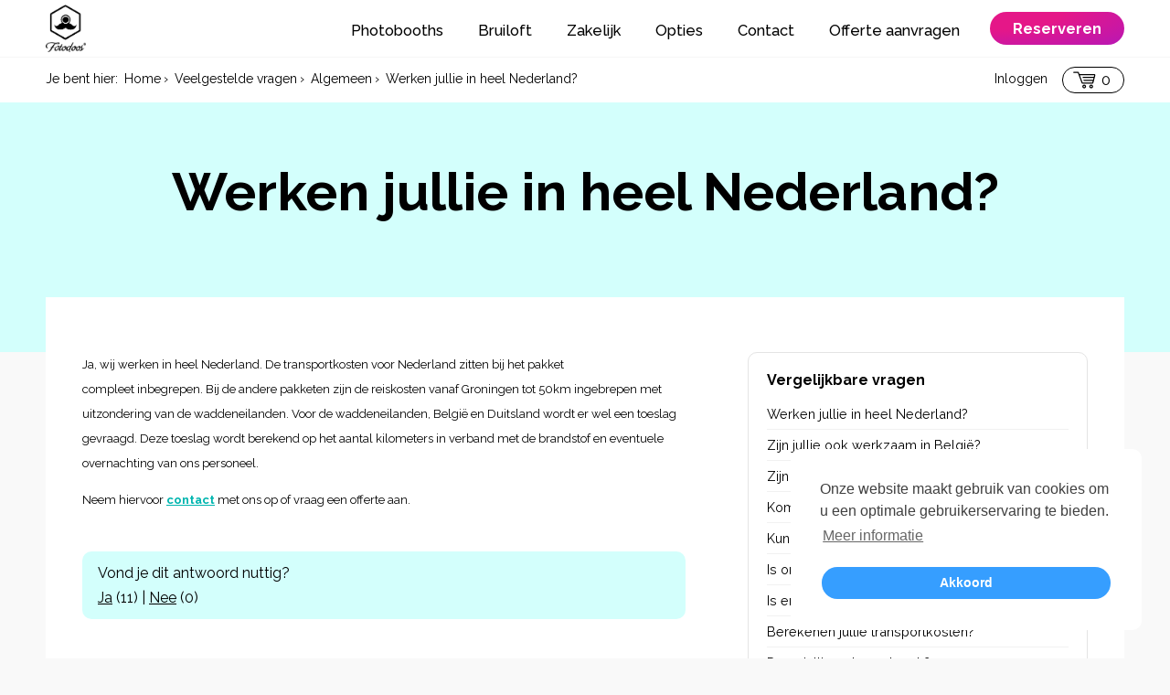

--- FILE ---
content_type: text/html; charset=UTF-8
request_url: https://fotodoos.nl/faq/algemeen/werken-jullie-in-heel-nederland/
body_size: 5800
content:
<!DOCTYPE html>
<html lang="nl" >
<head>
	<title>Werken jullie in heel Nederland? &raquo; Fotodoos</title>
	<meta charset="UTF-8">

	<meta name="author" content="Fotodoos" />
	<meta name="copyright" content="&copy; Fotodoos"  />
	<meta name="language" content="nl" />
			<link rel="shortcut icon" type="image/x-icon" href="/img/favicon.ico" />
	
	<meta property="og:site_name" content="Photobooth huren? Wij heb het grootste aanbod!"/>
	<meta property="og:url" content="https://fotodoos.nl/faq/algemeen/werken-jullie-in-heel-nederland/"/>
	<meta property="og:title" content="Werken jullie in heel Nederland? &raquo; Fotodoos"/>
	<meta property="og:description" content=""/>
	<meta property="og:image" content="/img/logo.png"/>

	<meta name="google-site-verification" content="JrPNsEuE_iqUHKNfdfAn0u5Xy6z7cSmVtkJnVxL74qc" />
	<meta name="viewport" content="width=device-width,minimum-scale=1,initial-scale=1">

	<meta name="theme-color" content="#17e0ce"/>
	<link rel="manifest" href="/manifest.json">
	<meta name='mobile-web-app-capable' content='yes'>
    <meta name='apple-mobile-web-app-capable' content='yes'>

    <link type="text/css" rel="stylesheet" href="/css/site.css?v=1769017074" media="screen" />
    
	<link rel="canonical" href="https://fotodoos.nl/faq/algemeen/werken-jullie-in-heel-nederland/" />
	
	
		<!-- Google Tag Manager -->
	<script type="cbbc2c344d0113b1dbcd03bf-text/javascript">(function(w,d,s,l,i) { w[l]=w[l]||[];w[l].push( { 'gtm.start':
	new Date().getTime(),event:'gtm.js' } );var f=d.getElementsByTagName(s)[0],
	j=d.createElement(s),dl=l!='dataLayer'?'&l='+l:'';j.async=true;j.src=
	'https://www.googletagmanager.com/gtm.js?id='+i+dl;f.parentNode.insertBefore(j,f);
	 } )(window,document,'script','dataLayer','GTM-MQDMN6L');</script>
	<!-- End Google Tag Manager -->
		
	
	<style></style>
	
</head>
<body class="noRentalDate faq" id="type-faq">
		<!-- Google Tag Manager (noscript) -->
	<noscript><iframe src="https://www.googletagmanager.com/ns.html?id=GTM-MQDMN6L"	height="0" width="0" style="display:none;visibility:hidden"></iframe></noscript>
	<!-- End Google Tag Manager (noscript) -->
	
	<header class="cf">
	<div class="container cf">
		<p id="logo" class="png-fix">
			<a href="/">Fotodoos</a>
		</p>
		
					<a class="mobile reserveren" href="/reserveren/">Reserveren</a>

		
		<nav id="hoofdmenu">
			<a href="#" id="showmenu"><span class="lines"><span></span><span></span><span></span></span></a>
			<div class="ulWrapper">
				<ul>
																		<li>
								<a  href="/photobooths/">
									Photobooths
								</a>
							</li>
																								<li>
								<a  href="/bruiloften/">
									Bruiloft
								</a>
							</li>
																								<li>
								<a  href="/corporate/">
									Zakelijk
								</a>
							</li>
																								<li>
								<a  href="/opties/">
									Opties
								</a>
							</li>
																								<li>
								<a  href="/contact/">
									Contact
								</a>
							</li>
																								<li>
								<a  href="/offerte-aanvragen/">
									Offerte aanvragen
								</a>
							</li>
																						
																		<li><a class="desktop reserveren" href="/reserveren/">Reserveren</a></li>
												
					
					
				</ul>
			</div>
		</nav>
	</div>
</header>
	
	<div id="pagewrapper" class="cf">
		<div class="breadcrumbsbar">
			<div class="container cf">
				<ol id="breadcrumbs" class="breadcrumbs" itemscope itemtype="https://schema.org/BreadcrumbList">
    <li>Je bent hier:</li>
    <li itemprop="itemListElement" itemscope itemtype="https://schema.org/ListItem">
    	<a href="/" itemtype="https://schema.org/Thing" itemprop="item"><span itemprop="name">Home</span></a><meta itemprop="position" content="1" />&rsaquo;
    </li>
            <li  itemprop="itemListElement" itemscope itemtype="https://schema.org/ListItem">
            <a itemtype="https://schema.org/Thing" itemprop="item" href="/faq/"><span itemprop="name">Veelgestelde vragen</span></a><meta itemprop="position" content="2" />&rsaquo;        </li>
            <li  itemprop="itemListElement" itemscope itemtype="https://schema.org/ListItem">
            <a itemtype="https://schema.org/Thing" itemprop="item" href="/faq/algemeen/"><span itemprop="name">Algemeen</span></a><meta itemprop="position" content="3" />&rsaquo;        </li>
            <li class="current" itemprop="itemListElement" itemscope itemtype="https://schema.org/ListItem">
            <a itemtype="https://schema.org/Thing" itemprop="item" href="/faq/algemeen/werken-jullie-in-heel-nederland/"><span itemprop="name">Werken jullie in heel Nederland?</span></a><meta itemprop="position" content="4" />        </li>
    
</ol>

				<ul class="userinfo">          
	<li class="user"><a href="/account/">Inloggen</a></li>

			<li class="cart"><a href="/cart/">0</a></li>
	</ul>
			</div>
		</div>







		<div class="container cf">
			
</div>

<div class="cf introWrapper colorWrapper" id="content">
	<div class="cf clear container">
		<div class="intro">
			<h1>Werken jullie in heel Nederland?</h1>
		</div>
	</div>
</div>

<div class="container">
	<div class="maincontent">
		<section id="faqs" class="cf">				
			<div class="content">
				<div class="faqcontent">
											<div class="paragraph">
							<div class="paragraaf cf">
	
	<p style="font-size: 13px;">Ja, wij werken in heel Nederland. De transportkosten voor Nederland zitten bij het pakket compleet&nbsp;inbegrepen. Bij de andere pakketen zijn de reiskosten vanaf Groningen tot 50km ingebrepen met uitzondering van de&nbsp;waddeneilanden. Voor de waddeneilanden, Belgi&euml; en Duitsland wordt er wel een toeslag gevraagd. Deze toeslag wordt berekend op het aantal kilometers in verband met de brandstof en eventuele overnachting van ons personeel.</p>

<p style="font-size: 13px;">Neem hiervoor&nbsp;<a href="/contact" style="line-height: 20.8px;">contact</a>&nbsp;met ons op of vraag een offerte aan.</p>

</div>
							
						</div>

						<div class="actions cf clear">
							<span class="title">Vond je dit antwoord nuttig?</span><br />
							<span id="reviewratings">
								<a href="#" class="rate" data-usefull="1" data-ajaxurl="/faq/algemeen/werken-jullie-in-heel-nederland/rate/">Ja</a> (11) | 
								<a href="#" class="rate" data-usefull="0" data-ajaxurl="/faq/algemeen/werken-jullie-in-heel-nederland/rate/">Nee</a> (0)
							</span>
						</div>
									</div>
				
								<nav id="categorynav">
					<h2>Vergelijkbare vragen</h2>
					<ul>
													<li><a href="/faq/algemeen/werken-jullie-in-heel-nederland/" class="active">Werken jullie in heel Nederland?</a></li>
													<li><a href="/faq/algemeen/zijn-jullie-ook-werkzaam-in-belgie/" >Zijn jullie ook werkzaam in België? </a></li>
													<li><a href="/faq/algemeen/zijn-jullie-ook-werkzaam-in-duitsland/" >Zijn jullie ook werkzaam in Duitsland?</a></li>
													<li><a href="/faq/algemeen/komt-fotodoos-ook-naar-de-eilanden-tvtas/" >Komt Fotodoos ook naar de waddeneilanden?</a></li>
													<li><a href="/faq/algemeen/kunnen-we-fotodoos-meerdere-dagen-huren/" >Kunnen we Fotodoos meerdere dagen huren?</a></li>
													<li><a href="/faq/algemeen/is-onze-datum-nog-vrij/" >Is onze datum nog vrij?</a></li>
													<li><a href="/faq/algemeen/is-er-een-medewerker-op-locatie/" >Is er een medewerker op locatie?</a></li>
													<li><a href="/faq/algemeen/berekenen-jullie-transportkosten/" >Berekenen jullie transportkosten?</a></li>
													<li><a href="/faq/algemeen/doen-jullie-ook-maatwerk/" >Doen jullie ook maatwerk?</a></li>
													<li><a href="/faq/algemeen/wat-moeten-wij-voorbereiden/" >Wat moeten wij voorbereiden?</a></li>
													<li><a href="/faq/algemeen/op-welke-feesten-staan-jullie-nog-meer/" >Op welke feesten staan jullie nog meer?</a></li>
						
					</ul>
				</nav>
			</div>
		</section>
	</div>

	<div class="banner-book">
	<div class="text fleft">Benieuwd of we een photobooth vrij hebben op jouw feestdatum?</div>
	<a href="/reserveren/" title="Bekijk beschikbaarheid en prijzen van onze photobooths">Bekijk beschikbaarheid</a>
</div>
</div>
		</div>
	</div>

	<!-- Footer -->
	<footer id="pagefooter" class="cf">
		<div class="white">
			<div class="container">
				<iframe scrolling="no" data-src="https://www.kiyoh.com/retrieve-widget.html?color=white&allowTransparency=false&button=true&lang=nl&tenantId=98&locationId=1047048" width="270" height="175" border="0" frameborder="0" id="kiyoh"></iframe>

											</div>
		</div>

		<div class="black">
			<div class="top cf">
				<div class="container cf">
					<div class="fluid">
						<div class="grid4">
														<nav id="footermenu">
								<h4>Navigatie</h4>
								<ul>
																			<li>
											<a  href="/offerte-aanvragen/">
												Offerte aanvragen
											</a>
										</li>
																			<li>
											<a class="active" href="/faq/">
												Veelgestelde vragen
											</a>
										</li>
									
								</ul>
							</nav>

							<iframe data-src="https://www.theperfectwedding.nl/widget/7517/dark" frameborder="0" width="270" style="display:block;" height="130" allowtransparency="true" id="tpf" scrolling="no"></iframe>
						</div>

						<div class="grid4">
							<h4>Contactinformatie</h4>
							<address> 
								<strong>Fotodoos®</strong><br/>
								<span class="footer-address-row">
									<span class="address-overflow">Tweede laurierdwarsstraat 44-1<br />1016 RB Amsterdam</span>
								</span> 
								<span class="footer-address-row">
									<span class="address-overflow">Kalmarweg 14-14<br />9723JG Groningen</span>
								</span> 
								<span class="footer-phone-row">
									Telefoon: +3185 401 6 576
								</span> 
								<span class="footer-email-row">
									E-mail: <a href="/cdn-cgi/l/email-protection#3e575058517e58514a515a51514d105052"><span class="__cf_email__" data-cfemail="2940474f46694f465d464d46465a074745">[email&#160;protected]</span></a>
								</span> 
							</address>
							
							<h4>Social media</h4>
							<div class="socials-widget">
								<a href="http://www.facebook.com/fotodoos" target="_blank" rel="noreferrer">Facebook</a><br/>
								<a href="http://www.twitter.com/fotodoos" target="_blank" rel="noreferrer">Twitter</a><br/>
								<a href="http://instagram.com/fotodoosnl/" target="_blank" rel="noreferrer">Instagram</a><br/>
								<a href="http://pinterest.com/fotodoosnl/" target="_blank" rel="noreferrer">Pinterest</a><br/>
								<a href="http://vimeo.com/fotodoos/" target="_blank" rel="noreferrer">Vimeo</a><br/>
							</div>
						</div>
						
						<div class="grid4">
							<h4>Nieuwsbrief</h4>
							<form action="//fotodoos.us9.list-manage.com/subscribe/post?u=2e8d5923d1b810497a24b4fd4&amp;id=fa7d4bf30a" method="post" id="mc-embedded-subscribe-form" name="mc-embedded-subscribe-form" class="validate mailchimp" target="_blank" novalidate>
									<label for="email">E-mailadres</label>
									<input type="email" id="email" value="" name="EMAIL" class="required email">

									<!-- real people should not fill this in and expect good things - do not remove this or risk form bot signups-->
									<div style="position: absolute; left: -5000px;" aria-hidden="true">
									<input type="text" name="b_2e8d5923d1b810497a24b4fd4_fa7d4bf30a" tabindex="-1" placeholder="Vul je e-mailadres in*"></div>
									
									<input type="submit" value="Inschrijven" name="subscribe" id="mc-embedded-subscribe" class="send">
							</form>
							
							<h4>Photobooth tips</h4>
														<nav class="kennisbank">
								<ul>
																														<li>
												<a  href="/photobooth-kennisbank/photobooth-termen/">
													Begrippen
												</a>
											</li>
																					<li>
												<a  href="/photobooth-kennisbank/gastenboeken/">
													Gastenboeken
												</a>
											</li>
																					<li>
												<a  href="/photobooth-kennisbank/photobooth-achtergronden/">
													Achtergronden
												</a>
											</li>
																					<li>
												<a  href="/photobooth-kennisbank/attributen/">
													Attributen
												</a>
											</li>
																					<li>
												<a  href="/photobooth-kennisbank/photobooth-host/">
													Photobooth host
												</a>
											</li>
																					<li>
												<a  href="/photobooth-kennisbank/professionele-belichting/">
													Professionele belichting
												</a>
											</li>
																					<li>
												<a  href="/photobooth-kennisbank/online-gallery/">
													Online gallery
												</a>
											</li>
																					<li>
												<a  href="/photobooth-kennisbank/fotokader/">
													Fotokader
												</a>
											</li>
																					<li>
												<a  href="/photobooth-kennisbank/transport/">
													Transport
												</a>
											</li>
																					<li>
												<a  href="/photobooth-kennisbank/onbeperkt-printen/">
													Onbeperkt printen
												</a>
											</li>
																					<li>
												<a  href="/photobooth-kennisbank/volledig-bestickeren/">
													Volledig bestickeren
												</a>
											</li>
																					<li>
												<a  href="/photobooth-kennisbank/touchscreen-design/">
													Touchscreen design
												</a>
											</li>
										
																			
																			
																			
																			
																			
																			
									
								</ul>
							</nav>
							
						</div>
					</div>	
				</div>
			</div>
			<div class="bottom cf">
				<div class="container">
					<div class="fleft">
						&copy; 2026 Fotodoos®
					</div>

					<div class="fright">
						<a href="/downloads/cookieverklaring.pdf">Cookieverklaring</a>
						<a href="/downloads/algemene_voorwaarden_fotodoos.pdf">Algemene voorwaarden</a> 
						<a href="/downloads/privacybeleid_fotodoos.pdf">Privacybeleid</a>
					</div>
				</div>
			</div>
		</div>
	</footer>

			
	<!--[if IE]><script src="//html5shiv.googlecode.com/svn/trunk/html5.js"></script><![endif]-->
	<script data-cfasync="false" src="/cdn-cgi/scripts/5c5dd728/cloudflare-static/email-decode.min.js"></script><script src="https://ajax.googleapis.com/ajax/libs/jquery/3.3.1/jquery.min.js" type="cbbc2c344d0113b1dbcd03bf-text/javascript"></script>
	<script src="/js/jquery.matchHeight.min.js" defer type="cbbc2c344d0113b1dbcd03bf-text/javascript"></script>	

	<link rel="stylesheet" type="text/css" href="//cdnjs.cloudflare.com/ajax/libs/cookieconsent2/3.0.3/cookieconsent.min.css" />
	<script src="//cdnjs.cloudflare.com/ajax/libs/cookieconsent2/3.0.3/cookieconsent.min.js" defer type="cbbc2c344d0113b1dbcd03bf-text/javascript"></script>
	
	
	<link type="text/css" rel="stylesheet" href="https://fonts.googleapis.com/css?family=Raleway:400,500,700" media="screen"  />
	
	<!-- intersection observer polyfill -->
    <script defer src="https://cdn.polyfill.io/v2/polyfill.min.js?features=IntersectionObserver" type="cbbc2c344d0113b1dbcd03bf-text/javascript"></script>
	<!-- the iolazy load library -->
	<script src="/js/iolazy.min.js" defer type="cbbc2c344d0113b1dbcd03bf-text/javascript"></script>
	<script src="/js/scripts.js" defer type="cbbc2c344d0113b1dbcd03bf-text/javascript"></script>

	
	
	
	<script type="cbbc2c344d0113b1dbcd03bf-text/javascript">
	$(document).ready(function(){
		$('.rate').click(function(event){
	 		event.preventDefault();

	 		var span = $(this).parent('#reviewratings');
	 		span.innerHTML = 'Laden..';

	 		var btn = $(this);
	 		$.ajax({
				type : 'POST',
				url: btn.data('ajaxurl'),
				data: { 'usefull' : btn.data('usefull') },
				success: function(data) {
					span.replaceWith('<span class="report">Bedankt voor je feedback.</span>');
				}
			});
	 	});

		/* search form  */
		$('#faq-search').submit(function(event){ return false; });
		$('#faq-search input.text').on('input', function() {
			var needle = $(this).val().toLowerCase();
		   	if(needle.length == 0){
				$('section.faqs article.first').removeClass('hidden');
				$('section.faqs article').addClass('hidden');
				$('section.faqs article').first().removeClass('hidden');
				$('section.faqs article').removeHighlight();
				$('ul.nav li').removeClass('hidden active');
				$('ul.nav li').first().addClass('active');
				$('ul.nav li .preview').text('');

				return false;
			}

			$('section.faqs article').each(function(index){
				$(this).removeHighlight();
				var haystack = $(this).find('h2 a, div.paragraph').text().toLowerCase();

				//gevonden
				if(haystack.indexOf(needle) !== -1){

					var previewText = haystack.substring(0, haystack.indexOf("?")).trim(); // trim question

					var from = Math.max(0, haystack.indexOf(" ", haystack.indexOf(needle)-50));
					var to = Math.min(haystack.length, haystack.indexOf(" ", haystack.indexOf(needle)+50));
					to = haystack.indexOf(needle)+50;
					
					previewText = haystack.substring(from, to).trim(); // trim preview
					previewText = previewText.length == 99 ? previewText : previewText+'...';

					$(this).addClass('active');
					$(this).removeClass('hidden');
					$(this).find('.preview').text('');

					var link = $($(this).data('link'));
					link.removeClass('hidden');//.addClass('active');

					// if($('ul.nav li.active').length)
						link.find('.preview').text('...'+previewText );

					$(this).highlight(needle);
					link.find('.preview').highlight(needle);
				}

				//niet gevonden
				else{
					$(this).addClass('hidden');	
					$(this).removeClass('active');

					$($(this).data('link')).find('.preview').text('');
					$($(this).data('link')).addClass('hidden');
				}

				//alleen eerste article tonen
				$('section.faqs article.active').slice(1).addClass('hidden');
				$($(this).data('link')).slice(1).removeClass('active');
			});

			if($('section.faqs article.active').length == 0){
				$('.noresults').removeClass('hidden');
				$('ul.nav li').removeClass('hidden active');
			}else{
				$('.noresults').addClass('hidden');
			}
		});

			});

	/* Johann Burkard	<http://johannburkard.de/blog/programming/javascript/highlight-javascript-text-higlighting-jquery-plugin.html>	*/
	jQuery.fn.highlight = function(pat) {
	 function innerHighlight(node, pat) {
	  var skip = 0;
	  if (node.nodeType == 3) {
	   var pos = node.data.toUpperCase().indexOf(pat);
	   if (pos >= 0) {
	    var spannode = document.createElement('span');
	    spannode.className = 'highlight';
	    var middlebit = node.splitText(pos);
	    var endbit = middlebit.splitText(pat.length);
	    var middleclone = middlebit.cloneNode(true);
	    spannode.appendChild(middleclone);
	    middlebit.parentNode.replaceChild(spannode, middlebit);
	    skip = 1;
	   }
	  }
	  else if (node.nodeType == 1 && node.childNodes && !/(script|style)/i.test(node.tagName)) {
	   for (var i = 0; i < node.childNodes.length; ++i) {
	    i += innerHighlight(node.childNodes[i], pat);
	   }
	  }
	  return skip;
	 }
	 return this.length && pat && pat.length ? this.each(function() {
	  innerHighlight(this, pat.toUpperCase());
	 }) : this;
	};

	jQuery.fn.removeHighlight = function() {
	 return this.find("span.highlight").each(function() {
	  this.parentNode.firstChild.nodeName;
	  with (this.parentNode) {
	   replaceChild(this.firstChild, this);
	   normalize();
	  }
	 }).end();
	};
</script>
	<script type="application/ld+json">
		{
		  "@context": "https://schema.org",
		  "@type": "Product",
		  "name": "Fotodoos",
		  "url": "https://www.fotodoos.nl",
		  "logo": "https://www.fotodoos.nl/img/logo.png",
		  "sameAs": [
		    "http://www.facebook.com/fotodoos",
		    "http://instagram.com/fotodoosnl",
		    "https://www.linkedin.com/company/fotodoos/",
		    "https://twitter.com/Fotodoos"
		  ],
		  "contactPoint": [
		    { "@type": "ContactPoint",
		      "telephone": "+3185 401 65 76",
		      "contactType": "customer service",
		      "areaServed" : ["NL", "DE", "BE"],
		      "availableLanguage": [ "English", "Dutch" ]
		    }
		  ],

		  		}
	</script>

	
<script src="/cdn-cgi/scripts/7d0fa10a/cloudflare-static/rocket-loader.min.js" data-cf-settings="cbbc2c344d0113b1dbcd03bf-|49" defer></script></body>
</html>


--- FILE ---
content_type: text/css
request_url: https://fotodoos.nl/css/site.css?v=1769017074
body_size: 33372
content:
html,
body,
div,
span,
applet,
object,
iframe,
h1,
h2,
h3,
h4,
h5,
h6,
p,
blockquote,
pre,
a,
abbr,
acronym,
address,
big,
cite,
code,
del,
dfn,
em,
img,
ins,
kbd,
q,
s,
samp,
small,
strike,
strong,
sub,
sup,
tt,
var,
b,
u,
i,
center,
dl,
dt,
dd,
ol,
ul,
li,
fieldset,
form,
label,
legend,
table,
caption,
tbody,
tfoot,
thead,
tr,
th,
td,
article,
aside,
canvas,
details,
embed,
figure,
figcaption,
footer,
header,
hgroup,
menu,
nav,
output,
ruby,
section,
summary,
time,
mark,
audio,
video {
  border: 0;
  font-size: 100%;
  margin: 0;
  padding: 0;
  vertical-align: baseline;
}
article,
aside,
details,
figcaption,
figure,
footer,
header,
hgroup,
nav,
section,
summary {
  display: block;
}
audio,
canvas,
video {
  display: inline-block;
  *display: inline;
  *zoom: 1;
}
audio:not([controls]) {
  display: none;
  height: 0;
}
html {
  font-size: 100%;
  -webkit-text-size-adjust: 100%;
  -ms-text-size-adjust: 100%;
}
img {
  border: 0;
  display: block;
}
a:focus {
  outline: thin dotted;
}
a:active,
a:hover {
  outline: 0;
}
object {
  display: block;
}
fieldset {
  border: none;
  margin: 0;
  padding: 0;
}
table {
  border-collapse: collapse;
  border-spacing: 0;
}
th,
td {
  padding: 3px;
}
th {
  text-align: left;
}
address {
  font-style: normal;
}
ul {
  list-style: none;
}
.block {
  display: block;
}
.inline {
  display: inline;
}
.center {
  display: block;
  margin: auto;
}
.hide,
.hidden {
  position: absolute;
  left: -9999px;
}
.fleft {
  float: left;
}
.fright {
  float: right !important;
}
.clear {
  clear: both;
}
.cleft {
  clear: left;
}
.cright {
  clear: right;
}
.tcenter {
  text-align: center;
}
.tleft {
  text-align: left;
}
.tright {
  text-align: right;
}
.vbottom {
  vertical-align: bottom;
}
.vmiddle {
  vertical-align: middle;
}
.vtop {
  vertical-align: top;
}
.absolute {
  position: absolute;
}
.relative {
  position: relative;
}
.overflow {
  overflow: hidden;
}
.bold,
.b,
.strong {
  font-weight: bold;
}
.em,
.italic,
.i {
  font-style: italic;
}
.normal {
  font-weight: normal;
}
.u,
.underline {
  text-decoration: underline;
}
.tnone {
  text-decoration: none;
}
.small {
  font-size: 11px;
}
.lower {
  text-transform: lowercase;
}
.upper {
  text-transform: uppercase;
}
.capitalize {
  text-transform: capitalize;
}
.truncate {
  display: block;
  overflow: hidden;
  text-overflow: ellipsis;
  white-space: nowrap;
}
.clearfix,
.cf {
  zoom: 1;
}
.clearfix:before,
.clearfix:after,
.cf:before,
.cf:after {
  display: table;
  content: '';
  zoom: 1;
}
.clearfix:after,
.cf:after {
  clear: both;
}
.bgwhite {
  background: #fff;
}
.w100 {
  width: 100% !important;
}
.awidth {
  width: auto !important;
}
.noselect {
  -webkit-touch-callout: none;
  -webkit-user-select: none;
  -khtml-user-select: none;
  -moz-user-select: none;
  -ms-user-select: none;
  user-select: none;
}
.fluid {
  width: 100%;
  *zoom: 1;
  box-sizing: border-box;
  -webkit-box-sizing: border-box;
  -moz-box-sizing: border-box;
  -ms-box-sizing: border-box;
}
.fluid:before,
.fluid:after {
  display: table;
  content: "";
}
.fluid:after {
  clear: both;
}
.fluid .rtl-inputs [class*="grid"] {
  float: right;
}
.fluid [class*="grid"] {
  display: block;
  width: 100%;
  position: relative;
  -webkit-box-sizing: border-box;
  -moz-box-sizing: border-box;
  -ms-box-sizing: border-box;
  box-sizing: border-box;
  float: left;
  margin-left: 2.127659574%;
  *margin-left: 2.0744680846382977%;
}
.fluid [class*="grid"]:first-child {
  margin-left: 0;
}
.fluid .grid12 {
  width: 99.99999998999999%;
  *width: 99.94680850063828%;
}
.fluid .grid11 {
  width: 91.489361693%;
  *width: 91.4361702036383%;
}
.fluid .grid10 {
  width: 82.97872339599999%;
  *width: 82.92553190663828%;
}
.fluid .grid9 {
  width: 74.468085099%;
  *width: 74.4148936096383%;
}
.fluid .grid8 {
  width: 65.95744680199999%;
  *width: 65.90425531263828%;
}
.fluid .grid7 {
  width: 57.446808505%;
  *width: 57.3936170156383%;
}
.fluid .grid6 {
  width: 48.93617020799999%;
  *width: 48.88297871863829%;
}
.fluid .grid5 {
  width: 40.425531911%;
  *width: 40.3723404216383%;
}
.fluid .grid4 {
  width: 31.914893614%;
  *width: 31.8617021246383%;
}
.fluid .grid3 {
  width: 23.404255317%;
  *width: 23.3510638276383%;
}
.fluid .grid2 {
  width: 14.89361702%;
  *width: 14.8404255306383%;
}
.fluid .grid1 {
  width: 6.382978723%;
  *width: 6.329787233638298%;
}
.fluid .widget {
  border: 1px solid #000;
  margin-bottom: 2.127659574%;
  background: #fff;
}
.fluid .widget h2 {
  margin-top: 0;
  background: #000;
  color: #fff;
  padding: 10px;
}
.fluid .widget .content {
  padding: 10px;
}
.fluid .widget .content table {
  width: 100%;
}
.textfont {
  font-family: 'Raleway', serif;
}
.opensans {
  font-family: 'Raleway', serif;
}
.mobile {
  display: none !important;
}
.desktop {
  display: block !important;
}
::selection {
  background: #17e6d5;
}
::-moz-selection {
  background: #17e6d5;
}
html {
  min-height: 100%;
  overflow-y: scroll;
}
html,
html a {
  -webkit-font-smoothing: antialiased !important;
}
body {
  background: #f9f9f9;
  color: #000000;
  font: 16px/170% 'Raleway', sans-serif;
}
.modal-body {
  max-height: 57vh !important;
  overflow-y: scroll !important;
  padding: 0.5rem !important;
}
.modal-title {
  text-align: left;
  font-weight: normal;
}
h1#logo {
  text-align: center;
}
h1#logo img {
  display: inline-block;
  margin: 10px 0px;
  width: 200px;
}
h1,
h2,
h3,
h4 {
  line-height: 130%;
  color: #000;
}
h1 a,
h2 a,
h3 a,
h4 a {
  text-decoration: none;
}
h1 a:hover,
h2 a:hover,
h3 a:hover,
h4 a:hover {
  text-decoration: underline;
}
h1,
h2.h1 {
  font-size: 35px;
  margin-bottom: 5px;
}
h2,
h1.h2 {
  font-size: 27px;
  margin-top: 10px;
}
h3 {
  font-size: 20.5px;
}
h4 {
  font-size: 18px;
}
p {
  margin-bottom: 1em;
}
.intro {
  margin-bottom: 1em;
  font-size: 18px;
  line-height: 170%;
}
.highlight {
  background: yellow;
  padding: 2px 0;
}
p.alertMsg {
  text-align: center;
  -webkit-border-radius: 10px;
  border-radius: 10px;
  -moz-background-clip: padding;
  -webkit-background-clip: padding-box;
  background-clip: padding-box;
  padding: 20px 0;
  margin: 0 5px 20px;
  background: #f3faff;
  border: 1px solid #ddefff;
}
p.alertMsg.green {
  background: #ebfdf3 !important;
  border: 1px solid #55d28f !important;
}
p.alertMsg.red {
  background: #ffe0e0 !important;
  border: 1px solid #ffc6c6 !important;
}
p#success {
  border: 3px solid #33CF40;
  background: #93FF8E;
  padding: 20px;
  color: #218B21;
  text-shadow: none;
}
div.success {
  padding: 15px;
  background: #72EE72;
  text-shadow: none;
  color: #008000;
  margin-bottom: 15px;
}
div.social {
  margin-top: 20px;
  float: left;
}
div.uspsIntroText {
  margin: 70px 20px 70px;
  zoom: 1;
  font-size: 20px;
  line-height: 170%;
}
div.uspsIntroText:before,
div.uspsIntroText:after {
  display: table;
  content: '';
  zoom: 1;
}
div.uspsIntroText:after {
  clear: both;
}
div.uspsIntroText div.text {
  width: 38%;
  float: left;
}
div.uspsIntroText div.usps {
  width: 50%;
  float: right;
}
div.uspsIntroText div.usps dl dt {
  font-weight: bold;
  margin-bottom: 20px;
  font-size: 20px;
}
div.uspsIntroText div.usps dl dd ul li {
  width: 45%;
  float: left;
  background: url('/img/check-mark.svg') no-repeat 0% 55%;
  background-size: auto 15px;
  padding-left: 26px;
}
div.uspsIntroText div.usps a.cta-downloadbrochure {
  border: 2px solid #2c92ff;
  font-weight: bold;
  background: #2c92ff;
  color: #fff;
  display: block;
  padding: 9px 30px;
  font-size: 21px;
  clear: both;
  float: left;
  -webkit-border-radius: 100px;
  border-radius: 100px;
  -moz-background-clip: padding;
  -webkit-background-clip: padding-box;
  background-clip: padding-box;
  margin-top: 30px;
  text-decoration: none;
}
div#VRBoothMovie {
  position: relative;
  height: 714px;
  margin-top: -50px;
}
div#VRBoothMovie img.frame-overlay {
  width: 100%;
  height: 715px;
  z-index: 10;
  position: absolute;
}
div#VRBoothMovie img.headset-overlay {
  z-index: 20;
  display: block;
  position: absolute;
  bottom: -20px;
  left: 50%;
  margin-left: -382.5px;
}
div#VRBoothMovie video {
  width: 100%;
  height: 714px;
  z-index: 5;
  position: absolute;
  object-fit: fill;
}
div.hightlightText {
  margin: 20px 0 80px;
  padding: 80px 0;
  background: url(/img/vr-photobooth-landing-bg_3.jpg) no-repeat 130% #030303;
  color: #fff;
  background-size: auto 100%;
}
div.hightlightText div.text {
  width: 50%;
}
div.hightlightText div.text h3 {
  color: #fff;
  margin-bottom: 10px;
  font-size: 22px;
}
div.hightlightText div.text p {
  font-size: 18px;
}
div.youtube {
  background-color: #000;
  margin-bottom: 30px;
  position: relative;
  padding-top: 56.25%;
  overflow: hidden;
  cursor: pointer;
}
div.youtube img {
  width: 100%;
  top: 0%;
  left: 0;
  opacity: 0.7;
}
div.youtube .play-button {
  z-index: 1;
  opacity: 0.8;
  border-radius: 100px;
  height: 100px;
  width: 100px;
  border: 4px solid #fff;
}
div.youtube .play-button:before {
  content: "";
  border-style: solid;
  border-width: 20px 0 20px 31px;
  border-color: transparent transparent transparent #fff;
  margin-left: 2px;
}
div.youtube img,
div.youtube .play-button {
  cursor: pointer;
}
div.youtube:hover .play-button {
  opacity: 1;
}
div.youtube img,
div.youtube iframe,
div.youtube .play-button,
div.youtube .play-button:before {
  position: absolute;
}
div.youtube .play-button,
div.youtube .play-button:before {
  top: 50%;
  left: 50%;
  transform: translate3d(-50%,-50%,0);
}
div.youtube iframe {
  height: 100%;
  width: 100%;
  top: 0;
  left: 0;
}
div.paragraaf a {
  font-weight: bold;
  color: #00b5af;
}
div.paragraaf ul {
  list-style: disc;
  margin: 0 0 20px 40px;
}
div.paragraaf ol {
  margin: 0 0 20px 40px;
}
a {
  color: #000;
}
a:hover,
a:focus,
a.none {
  text-decoration: none;
}
a.none:hover,
a.none:focus {
  text-decoration: underline;
}
div.notificationBar {
  background: #ff4848;
}
div.notificationBar p {
  background: no-repeat 10px;
  background-size: 30px;
  background-image: url("data:image/svg+xml; base64,[base64]");
  padding: 15px 0;
  margin-bottom: 0;
  padding-left: 50px;
  font-size: 20px;
  color: #fff;
}
div.notificationBar p a {
  color: #fff;
  margin-left: 30px;
  border: 1px solid #ff7372;
  border-radius: 100px;
  padding: 3px 20px;
  text-decoration: none;
}
div.breadcrumbsbar {
  background: #fff;
  border-top: 1px solid #f7f7f7;
}
ol.breadcrumbs {
  zoom: 1;
  padding: 10px 0;
  font-size: 14px;
  float: left;
}
ol.breadcrumbs:before,
ol.breadcrumbs:after {
  display: table;
  content: '';
  zoom: 1;
}
ol.breadcrumbs:after {
  clear: both;
}
ol.breadcrumbs li {
  display: inline;
}
ol.breadcrumbs li a {
  padding: 0px 3px;
  text-decoration: none;
}
ol.breadcrumbs li a:hover {
  text-decoration: underline;
}
ul.userinfo {
  float: right;
  padding: 10px 0;
  font-size: 14px;
}
ul.userinfo li {
  float: left;
}
ul.userinfo li a {
  text-decoration: none;
}
ul.userinfo li a:hover {
  text-decoration: underline;
}
ul.userinfo li span {
  padding: 0 10px;
  text-align: center;
  display: inline-block;
}
ul.userinfo li.cart a {
  background: url(/img/cart.svg) no-repeat 8px 50%;
  display: block;
  padding: 0px 14px 0 42px;
  background-size: 31px;
  margin-left: 16px;
  border-radius: 1000px;
  border: 1px solid;
  font-size: 17px;
}
ul.userinfo li.cart a:hover {
  background-color: #16e4dc;
  border-color: #16e4dc;
  text-decoration: none;
}
ul.page_index {
  padding: 30px;
  border: 1px solid #e6e6e6;
  border-radius: 5px;
  font-size: 18px;
  list-style: disc;
  padding-left: 52px;
}
span.cta,
a.cta,
a.button {
  display: block;
  float: left;
  color: #fff;
  display: inline;
  font-size: 16px;
  padding: 9px 20px;
  text-decoration: none;
  background: #000;
  vertical-align: middle;
  -webkit-border-radius: 90px;
  border-radius: 90px;
  -moz-background-clip: padding;
  -webkit-background-clip: padding-box;
  background-clip: padding-box;
}
span.cta.active,
span.cta:hover,
a.cta.active,
a.cta:hover,
a.button.active,
a.button:hover {
  background: #17e6d5;
  color: #fff;
  border-color: #17e6d5;
}
span.cta:hover,
a.cta:hover,
a.button:hover {
  opacity: .8;
  text-shadow: none;
}
span.cta {
  padding: 9px 11px 6px 13px;
}
span.cta::before {
  float: none;
}
a.cta-single {
  border: 2px solid #2c92ff;
  font-weight: bold;
  background: #2c92ff;
  color: #fff;
  display: inline-block;
  padding: 12px 32px;
  font-size: 22px;
  -webkit-border-radius: 100px;
  border-radius: 100px;
  -moz-background-clip: padding;
  -webkit-background-clip: padding-box;
  background-clip: padding-box;
  text-decoration: none;
  margin: 30px auto;
}
a.button {
  margin-top: 15px;
}
a.btn-reserveren-cta1 {
  background: #17e6d5;
  color: #fff;
  padding: 20px 30px;
  text-decoration: none;
  font-size: 27px;
  text-shadow: none;
  margin: 30px auto;
  display: inline-block;
}
a.btn-reserveren-cta1:hover {
  opacity: .8;
}
a.btn-reserveren-cta1-alt1 {
  background: #e617b8;
  color: #fff;
  padding: 20px 30px;
  text-decoration: none;
  font-size: 27px;
  text-shadow: none;
  margin: 30px auto;
  display: inline-block;
}
a.btn-reserveren-cta1-alt1:hover {
  opacity: .8;
}
a.btn-reserveren-cta2 {
  background: #e51788;
  background: -moz-radial-gradient(top left,ellipse cover,#e51788 38%,#b117bb 109%);
  background: -webkit-radial-gradient(top left,ellipse cover,#e51788 38%,#b117bb 109%);
  background: radial-gradient(ellipse at top left,#e51788 38%,#b117bb 109%);
  filter: progid:DXImageTransform.Microsoft.gradient(startColorstr='#e51788',endColorstr='#b117bb',GradientType=1);
  color: #fff;
  padding: 20px 40px 18px;
  text-decoration: none;
  font-size: 27px;
  text-shadow: none;
  margin: 50px auto;
  display: table;
  text-align: center;
  font-weight: bold;
  -webkit-border-radius: 91px;
  border-radius: 91px;
  -moz-background-clip: padding;
  -webkit-background-clip: padding-box;
  background-clip: padding-box;
  -moz-transition: all .12s ease-in-out;
  -o-transition: all .12s ease-in-out;
  -webkit-transition: all .12s ease-in-out;
  -ms-transition: all .12s ease-in-out;
  transition: all .12s ease-in-out;
}
a.btn-reserveren-cta2 span {
  font-family: 'Raleway', serif;
  font-style: italic;
  font-size: 15px;
  display: table;
  font-weight: normal;
}
a.btn-reserveren-cta2:hover {
  opacity: .8;
}
a.btn-reserveren-cta3 {
  background: #38deda;
  color: #fff;
  padding: 20px 40px 18px;
  text-decoration: none;
  font-size: 27px;
  text-shadow: none;
  margin: 50px auto;
  display: table;
  text-align: center;
  font-weight: bold;
  -webkit-border-radius: 91px;
  border-radius: 91px;
  -moz-background-clip: padding;
  -webkit-background-clip: padding-box;
  background-clip: padding-box;
  -moz-transition: all .12s ease-in-out;
  -o-transition: all .12s ease-in-out;
  -webkit-transition: all .12s ease-in-out;
  -ms-transition: all .12s ease-in-out;
  transition: all .12s ease-in-out;
}
a.btn-reserveren-cta3 span {
  font-family: 'Raleway', serif;
  font-style: italic;
  font-size: 15px;
  display: table;
  font-weight: normal;
}
a.btn-reserveren-cta3:hover {
  opacity: .8;
}
a.reserveren {
  background: #17e6d5;
  color: #fff;
  padding: 5px 13px;
  text-decoration: none;
  font-family: 'Raleway', serif;
  font-size: 18px;
  text-shadow: none;
  display: block;
}
a.reserveren:hover {
  opacity: .8;
}
a.btn-gray {
  margin-top: 10px;
  margin-bottom: 4px;
  display: inline-block;
  background: #000;
  color: #fff;
  padding: 6px 0;
  width: 100%;
  text-decoration: none;
  font-weight: bold;
  outline: none;
  -webkit-border-radius: 500px;
  border-radius: 500px;
  -moz-background-clip: padding;
  -webkit-background-clip: padding-box;
  background-clip: padding-box;
}
a.btn-orange {
  margin-left: 10px;
  margin-top: 10px;
  margin-bottom: 4px;
  display: inline-block;
  background: #e51788;
  background: -moz-radial-gradient(top left,ellipse cover,#e51788 38%,#b117bb 109%);
  background: -webkit-radial-gradient(top left,ellipse cover,#e51788 38%,#b117bb 109%);
  background: radial-gradient(ellipse at top left,#e51788 38%,#b117bb 109%);
  filter: progid:DXImageTransform.Microsoft.gradient(startColorstr='#e51788',endColorstr='#b117bb',GradientType=1);
  color: #fff;
  padding: 6px 25px;
  font-family: sans-serif;
  text-decoration: none;
  font-weight: bold;
  outline: none;
  -webkit-border-radius: 500px;
  border-radius: 500px;
  -moz-background-clip: padding;
  -webkit-background-clip: padding-box;
  background-clip: padding-box;
}
div.fluid div.banner-book {
  margin: 0 !important;
  background: #9e9e9e;
}
div.fluid div.banner-book a {
  float: left;
  margin-top: 20px;
  margin-bottom: 20px;
}
div.banner-book {
  background: #52d6cd;
  color: #fff;
  font-size: 20px;
  padding: 25px 40px;
  -webkit-border-radius: 10px;
  border-radius: 10px;
  -moz-background-clip: padding;
  -webkit-background-clip: padding-box;
  background-clip: padding-box;
  margin: 30px 0;
  font-weight: bold;
  line-height: 200%;
  zoom: 1;
}
div.banner-book:before,
div.banner-book:after {
  display: table;
  content: '';
  zoom: 1;
}
div.banner-book:after {
  clear: both;
}
div.banner-book a {
  float: right;
  -webkit-border-radius: 1000px;
  border-radius: 1000px;
  -moz-background-clip: padding;
  -webkit-background-clip: padding-box;
  background-clip: padding-box;
  display: block;
  background: #fff;
  padding: 12px 23px;
  text-decoration: none;
  -moz-transition: all .12s ease-in-out;
  -o-transition: all .12s ease-in-out;
  -webkit-transition: all .12s ease-in-out;
  -ms-transition: all .12s ease-in-out;
  transition: all .12s ease-in-out;
  position: relative;
  top: 0;
  line-height: 100%;
}
div.banner-book a:hover {
  position: relative;
  top: -3px;
}
div.banner-quote {
  background: #74bdff;
  color: #fff;
  font-size: 20px;
  padding: 25px 40px;
  -webkit-border-radius: 10px;
  border-radius: 10px;
  -moz-background-clip: padding;
  -webkit-background-clip: padding-box;
  background-clip: padding-box;
  margin: 30px 0;
  font-weight: bold;
  line-height: 200%;
  zoom: 1;
}
div.banner-quote:before,
div.banner-quote:after {
  display: table;
  content: '';
  zoom: 1;
}
div.banner-quote:after {
  clear: both;
}
div.banner-quote a {
  float: right;
  -webkit-border-radius: 1000px;
  border-radius: 1000px;
  -moz-background-clip: padding;
  -webkit-background-clip: padding-box;
  background-clip: padding-box;
  display: block;
  background: #377cbb;
  color: #fff;
  padding: 12px 23px;
  text-decoration: none;
  -moz-transition: all .12s ease-in-out;
  -o-transition: all .12s ease-in-out;
  -webkit-transition: all .12s ease-in-out;
  -ms-transition: all .12s ease-in-out;
  transition: all .12s ease-in-out;
  position: relative;
  top: 0;
  line-height: 100%;
}
div.banner-quote a:hover {
  position: relative;
  top: -3px;
}
div.banner-booths {
  background: #f1784f;
  color: #fff;
  font-size: 20px;
  padding: 25px 40px;
  -webkit-border-radius: 10px;
  border-radius: 10px;
  -moz-background-clip: padding;
  -webkit-background-clip: padding-box;
  background-clip: padding-box;
  margin: 30px 0;
  font-weight: bold;
  line-height: 200%;
  zoom: 1;
}
div.banner-booths:before,
div.banner-booths:after {
  display: table;
  content: '';
  zoom: 1;
}
div.banner-booths:after {
  clear: both;
}
div.banner-booths a {
  float: right;
  -webkit-border-radius: 1000px;
  border-radius: 1000px;
  -moz-background-clip: padding;
  -webkit-background-clip: padding-box;
  background-clip: padding-box;
  display: block;
  background: #fff;
  padding: 12px 23px;
  text-decoration: none;
  -moz-transition: all .12s ease-in-out;
  -o-transition: all .12s ease-in-out;
  -webkit-transition: all .12s ease-in-out;
  -ms-transition: all .12s ease-in-out;
  transition: all .12s ease-in-out;
  position: relative;
  top: 0;
  line-height: 100%;
}
div.banner-booths a:hover {
  position: relative;
  top: -3px;
}
div#cta-belmijterug {
  background: #74bdff;
  color: #fff;
  padding: 25px 40px;
  -webkit-border-radius: 10px;
  border-radius: 10px;
  -moz-background-clip: padding;
  -webkit-background-clip: padding-box;
  background-clip: padding-box;
  zoom: 1;
}
div#cta-belmijterug:before,
div#cta-belmijterug:after {
  display: table;
  content: '';
  zoom: 1;
}
div#cta-belmijterug:after {
  clear: both;
}
div#cta-belmijterug h2 {
  font-weight: bold;
  font-size: 20px;
  line-height: 200%;
  margin-top: 0;
  color: #fff;
}
div#cta-belmijterug p {
  margin-bottom: 10px;
}
div#cta-belmijterug form input.text {
  padding: 15px 0;
  text-indent: 10px;
  width: 99%;
  -webkit-border-radius: 90px;
  border-radius: 90px;
  -moz-background-clip: padding;
  -webkit-background-clip: padding-box;
  background-clip: padding-box;
  text-indent: 16px;
  font-size: 25px;
  border: 0;
  text-align: center;
}
div#cta-belmijterug form select {
  width: 99%;
}
div#cta-belmijterug form input.submit {
  float: left;
  -webkit-border-radius: 1000px;
  border-radius: 1000px;
  -moz-background-clip: padding;
  -webkit-background-clip: padding-box;
  background-clip: padding-box;
  display: block;
  background: #377cbb;
  color: #fff;
  padding: 12px 23px;
  text-decoration: none;
  -moz-transition: all .12s ease-in-out;
  -o-transition: all .12s ease-in-out;
  -webkit-transition: all .12s ease-in-out;
  -ms-transition: all .12s ease-in-out;
  transition: all .12s ease-in-out;
  position: relative;
  top: 0;
  line-height: 100%;
  border: 0;
  margin-right: 10px;
  margin-top: 0;
  font-size: 15px;
  cursor: pointer;
}
div#cta-belmijterug form input.submit:hover {
  position: relative;
  top: -3px;
}
img.afbeelding-groot {
  width: 100%;
  margin: 15px 0;
}
input {
  -webkit-border-radius: 0;
  border-radius: 0;
  -moz-background-clip: padding;
  -webkit-background-clip: padding-box;
  background-clip: padding-box;
  font-family: 'Raleway', serif;
}
input.text,
textarea {
  padding: 5px 8px;
  width: 60%;
  font-size: 16px;
  margin-bottom: 10px;
  font-family: 'Raleway', serif;
}
textarea {
  height: 80px;
  width: 80%;
}
input.text,
input.next {
  -webkit-appearance: none;
}
input,
select,
textarea {
  outline: 0;
}
input.button,
input.submit {
  background: #0061ff;
  color: #fff;
  padding: 8px 21px;
  text-decoration: none;
  font-size: 18px;
  text-shadow: none;
  margin: 6px auto;
  border: 0;
  display: inline-block;
  float: left;
  clear: left;
  -webkit-border-radius: 90px;
  border-radius: 90px;
  -moz-background-clip: padding;
  -webkit-background-clip: padding-box;
  background-clip: padding-box;
  cursor: pointer;
}
input.button:hover,
input.submit:hover {
  background: #1b62d6;
  color: #fff;
  border-color: #1b62d6;
}
ul.errors {
  padding: 8px;
  background: #FDCCCC;
  margin: 15px 0 30px;
}
ul.errors li {
  list-style: none !important;
  color: #B63F3F;
  margin-left: 0;
  padding-top: 1px;
  padding-left: 14px;
}
ul.success {
  padding: 8px;
  background: #CCFDCF;
  margin: 15px 0 30px;
}
ul.success li {
  list-style: none !important;
  color: #4DC369;
  margin-left: 0;
  font-weight: bold;
  text-align: center;
  padding-top: 1px;
  padding-left: 14px;
  font-style: italic;
}
ul.statusmessages {
  padding: 8px;
  background: #CFF5CE;
  margin: 15px 0;
}
ul.statusmessages li {
  list-style: none !important;
  color: #3D943A;
  margin-left: 0;
  font-weight: bold;
}
header {
  zoom: 1;
  background: #fff;
  margin-bottom: 20px;
  position: fixed;
  z-index: 99;
}
header:before,
header:after {
  display: table;
  content: '';
  zoom: 1;
}
header:after {
  clear: both;
}
header p#logo {
  background-image: url(/img/logo.png);
  height: 52px;
  width: 44px;
  background-size: 100% auto;
  margin: 5px 0;
  text-indent: -9999px;
  outline: none;
  float: left;
}
header p#logo a {
  display: block;
  height: inherit;
}
header a.mobile.reserveren {
  background: #e51788;
  background: -moz-radial-gradient(top left,ellipse cover,#e51788 38%,#b117bb 109%);
  background: -webkit-radial-gradient(top left,ellipse cover,#e51788 38%,#b117bb 109%);
  background: radial-gradient(ellipse at top left,#e51788 38%,#b117bb 109%);
  filter: progid:DXImageTransform.Microsoft.gradient(startColorstr='#e51788',endColorstr='#b117bb',GradientType=1);
  color: #fff;
  padding: 6px 25px;
  text-decoration: none;
  font-size: 17.5px;
  float: right;
  -webkit-border-radius: 105px;
  border-radius: 105px;
  -moz-background-clip: padding;
  -webkit-background-clip: padding-box;
  background-clip: padding-box;
  font-weight: 500;
  margin: 13px 50px 0 0;
}
header nav#hoofdmenu #showmenu {
  display: none;
}
header nav#hoofdmenu div.ulWrapper a.close {
  display: none;
}
header nav#hoofdmenu div.ulWrapper ul {
  z-index: 9;
  float: right;
}
header nav#hoofdmenu div.ulWrapper ul li {
  float: left;
}
header nav#hoofdmenu div.ulWrapper ul li a {
  text-decoration: none;
  color: #000;
  line-height: 100%;
  font-size: 16.5px;
  padding: 24.5px 5px 4.5px;
  display: block;
  font-weight: 500;
  margin: 0 14px;
}
header nav#hoofdmenu div.ulWrapper ul li a.active,
header nav#hoofdmenu div.ulWrapper ul li a:active:hover {
  color: #000 !important;
  border-bottom: 2px solid black;
}
header nav#hoofdmenu div.ulWrapper ul li a:hover {
  color: #000 !important;
  background: #fefefe;
  border-bottom: 2px solid #000;
}
header nav#hoofdmenu div.ulWrapper ul li a.reserveren {
  background: #e51788;
  background: -moz-radial-gradient(top left,ellipse cover,#e51788 38%,#b117bb 109%);
  background: -webkit-radial-gradient(top left,ellipse cover,#e51788 38%,#b117bb 109%);
  background: radial-gradient(ellipse at top left,#e51788 38%,#b117bb 109%);
  filter: progid:DXImageTransform.Microsoft.gradient(startColorstr='#e51788',endColorstr='#b117bb',GradientType=1);
  color: #fff;
  padding: 9.5px 25px 10.5px;
  text-decoration: none;
  font-size: 16.5px;
  -webkit-border-radius: 105px;
  border-radius: 105px;
  -moz-background-clip: padding;
  -webkit-background-clip: padding-box;
  background-clip: padding-box;
  font-weight: bold;
  margin: 13px 0 0 14px;
}
header nav#hoofdmenu div.ulWrapper ul li a.reserveren:hover {
  border-bottom: 0;
  color: #fff !important;
}
header nav#hoofdmenu div.ulWrapper ul li a.reserveren.active {
  background: #fff;
  border: 1px solid #000;
  font-weight: normal;
}
header nav#hoofdmenu div.ulWrapper ul li a.reserveren.active:hover {
  background: #e51788;
  background: -moz-radial-gradient(top left,ellipse cover,#e51788 38%,#b117bb 109%);
  border-color: #e51788;
  background: -webkit-radial-gradient(top left,ellipse cover,#e51788 38%,#b117bb 109%);
  background: radial-gradient(ellipse at top left,#e51788 38%,#b117bb 109%);
  filter: progid:DXImageTransform.Microsoft.gradient(startColorstr='#e51788',endColorstr='#b117bb',GradientType=1);
  color: #fff;
}
header nav#hoofdmenu div.ulWrapper ul li:last-child {
  margin-right: 0px;
}
div.cc-window {
  -webkit-border-radius: 10px;
  border-radius: 10px;
  -moz-background-clip: padding;
  -webkit-background-clip: padding-box;
  background-clip: padding-box;
  margin: 15px;
}
div.cc-window a.cc-btn {
  -webkit-border-radius: 100px;
  border-radius: 100px;
  -moz-background-clip: padding;
  -webkit-background-clip: padding-box;
  background-clip: padding-box;
}
.container {
  margin: 0 auto;
  max-width: 1180px;
  padding: 0 10px;
}
div#pagewrapper {
  margin-top: 62px;
}
footer#pagefooter {
  margin-top: 75px;
  text-decoration: none;
  font-size: 15px;
}
footer#pagefooter div.white {
  background: #fff;
  zoom: 1;
  min-height: 212px;
  position: relative;
}
footer#pagefooter div.white:before,
footer#pagefooter div.white:after {
  display: table;
  content: '';
  zoom: 1;
}
footer#pagefooter div.white:after {
  clear: both;
}
footer#pagefooter div.white div.employee_spotlight {
  width: 55%;
  float: left;
}
footer#pagefooter div.white div.employee_spotlight img {
  float: left;
  position: absolute;
  bottom: 0;
}
footer#pagefooter div.white div.employee_spotlight div.text {
  float: left;
  margin-left: 230px;
  padding: 30px 0;
}
footer#pagefooter div.white div.employee_spotlight div.text h4 {
  color: #000;
  margin-bottom: 0px;
}
footer#pagefooter div.white div.employee_spotlight div.text p.talk {
  border: 1px solid #69a3b9;
  border-radius: 6px;
  padding: 12px 16px;
  margin-top: 10px;
  background: #fff;
  font-size: 16px;
}
footer#pagefooter div.white iframe {
  float: right;
  margin: 20px 50px 20px;
  border: 1px solid #d6d6d6;
  padding: 2px 2px 0;
  -webkit-border-radius: 3px;
  border-radius: 3px;
  -moz-background-clip: padding;
  -webkit-background-clip: padding-box;
  background-clip: padding-box;
}
footer#pagefooter div.black {
  color: #fff;
  background: #000;
  background: -moz-radial-gradient(top left,ellipse cover,#353535 38%,#000 109%);
  background: -webkit-radial-gradient(top left,ellipse cover,#353535 38%,#000 109%);
  background: radial-gradient(ellipse at top left,#353535 38%,#000 109%);
  filter: progid:DXImageTransform.Microsoft.gradient(startColorstr='#353535',endColorstr='#000',GradientType=1);
}
footer#pagefooter a {
  text-decoration: none;
  color: #fff;
}
footer#pagefooter a:hover {
  text-decoration: underline;
}
footer#pagefooter div.fright {
  text-align: right;
}
footer#pagefooter h4 {
  margin-bottom: 10px;
  color: #fff;
}
footer#pagefooter div.top {
  padding: 50px 0 100px;
}
footer#pagefooter div.top iframe#tpf {
  margin-top: 20px;
}
footer#pagefooter div.top address {
  margin-bottom: 20px;
}
footer#pagefooter div.top address > span {
  display: block;
  clear: both;
  margin-bottom: 5px;
}
footer#pagefooter div.top address > span.footer-phone-row {
  margin-top: 10px;
}
footer#pagefooter div.top form.mailchimp {
  margin-top: 8px;
  margin-bottom: 30px;
}
footer#pagefooter div.top form.mailchimp input.email {
  background: #292929;
  font-size: 16px;
  color: #ffffff;
  border: 1px solid #717171;
  -webkit-border-radius: 100px;
  border-radius: 100px;
  -moz-background-clip: padding;
  -webkit-background-clip: padding-box;
  background-clip: padding-box;
  padding: 10px 10px;
  width: 80%;
  margin-bottom: 10px;
}
footer#pagefooter div.top form.mailchimp input.email ::-webkit-input-placeholder {
  color: #999;
}
footer#pagefooter div.top form.mailchimp input.send {
  background: #fff;
  color: #000;
  padding: 8px 11px;
  font-size: 15px;
  font-weight: bold;
  cursor: pointer;
  -webkit-border-radius: 100px;
  border-radius: 100px;
  -moz-background-clip: padding;
  -webkit-background-clip: padding-box;
  background-clip: padding-box;
  border: 0;
}
footer#pagefooter div.top form.mailchimp input.send:hover {
  background: #2b2b2b;
}
footer#pagefooter div.top form.mailchimp small {
  font-size: 9px;
  display: block;
  clear: both;
  margin-top: -10px;
  margin-bottom: 5px;
  color: #a5a5a5;
}
footer#pagefooter div.top nav.kennisbank ul li {
  width: 48%;
  float: left;
}
footer#pagefooter div.bottom {
  padding: 20px 0;
  border-top: 1px solid #313131;
  background: rgba(0,0,0,0.2);
}
footer#pagefooter div.bottom a {
  padding-left: 25px;
}
div.whichbooth {
  padding: 0 0 0;
  margin-bottom: 30px;
  background-size: 40px auto;
  zoom: 1;
  margin-top: 40px;
}
div.whichbooth:before,
div.whichbooth:after {
  display: table;
  content: '';
  zoom: 1;
}
div.whichbooth:after {
  clear: both;
}
div.whichbooth h2,
div.whichbooth h3 {
  text-align: center;
  margin-bottom: 20px;
  font-size: 27.5px;
}
div.whichbooth.bgwhite div.tips {
  column-count: 2;
  column-gap: 40px;
}
div.whichbooth.bgwhite div.tips h2 {
  text-align: left;
}
div.whichbooth.bgwhite section#whichbooth article {
  width: 43%;
}
div.whichbooth.bgwhite section#whichbooth article div.content {
  padding: 0;
}
section#whichbooth {
  margin-top: 30px;
  background: #fff;
  zoom: 1;
  padding: 25px;
}
section#whichbooth:before,
section#whichbooth:after {
  display: table;
  content: '';
  zoom: 1;
}
section#whichbooth:after {
  clear: both;
}
section#whichbooth article {
  width: 23.8%;
  border: 1px solid #e4e4e4;
  overflow: hidden;
  float: left;
  margin: 0.5%;
  -webkit-border-radius: 10px;
  border-radius: 10px;
  -moz-background-clip: padding;
  -webkit-background-clip: padding-box;
  background-clip: padding-box;
}
section#whichbooth article div.imgwrapper {
  overflow: hidden;
}
section#whichbooth article div.imgwrapper img {
  width: 100%;
}
section#whichbooth article div.content {
  padding: 15px 20px 20px;
}
section#whichbooth article div.content h4 {
  font-size: 28px;
  text-align: center;
}
section#whichbooth article div.content div.usps ul {
  margin: 10px 0 10px 1px;
}
section#whichbooth article div.content div.usps ul li {
  background: url('/img/check-mark.svg') no-repeat 0% 55%;
  background-size: auto 15px;
  padding-left: 26px;
}
section#whichbooth article div.content a.btn-gray {
  background: #e4008e;
  font-size: 16px;
  border: 0;
  text-align: center;
}
div.stappenplan {
  padding: 78px 0 0;
  margin-bottom: 30px;
  background-size: 40px auto;
  zoom: 1;
  margin-top: 50px;
}
div.stappenplan:before,
div.stappenplan:after {
  display: table;
  content: '';
  zoom: 1;
}
div.stappenplan:after {
  clear: both;
}
div.stappenplan h3 {
  text-align: center;
  margin-bottom: 20px;
  font-size: 27.5px;
}
div.stappenplan div#timeline {
  position: relative;
  height: 340px;
  padding-bottom: 140px;
}
div.stappenplan div#timeline div.linewrapper {
  height: inherit;
  width: 100%;
  position: absolute;
}
div.stappenplan div#timeline div.line {
  position: absolute;
  background: #f9f9f9;
  border-top: 1px solid #000;
  border-bottom: 1px solid #000;
  height: 3px;
  width: 100%;
  top: 50%;
  margin-top: -1.5px;
  z-index: 5;
}
div.stappenplan div#timeline div.line div.innerline {
  background: #000;
  height: inherit;
  z-index: 15;
  -moz-transition: all .12s ease-in-out;
  -o-transition: all .12s ease-in-out;
  -webkit-transition: all .12s ease-in-out;
  -ms-transition: all .12s ease-in-out;
  transition: all .12s ease-in-out;
  position: absolute;
  top: 0;
}
div.stappenplan div#timeline div.line div.innerlinehover {
  background: #000;
  height: inherit;
  z-index: 10;
  -moz-transition: all .12s ease-in-out;
  -o-transition: all .12s ease-in-out;
  -webkit-transition: all .12s ease-in-out;
  -ms-transition: all .12s ease-in-out;
  transition: all .12s ease-in-out;
  position: absolute;
  top: 0;
}
div.stappenplan div#timeline .container {
  height: inherit;
}
div.stappenplan div#timeline nav.content {
  height: inherit;
  position: relative;
}
div.stappenplan div#timeline nav.content a {
  height: inherit;
  display: block;
  float: left;
  position: absolute;
  z-index: 20;
  text-decoration: none;
  padding: 0 7px;
  outline: none;
}
div.stappenplan div#timeline nav.content a span.title {
  width: 100%;
  padding: 9px 10px;
  background: #f9f9f9;
  color: #000;
  border: 1px solid #000;
  display: inline-block;
  margin-left: -7px;
  text-align: center;
  white-space: nowrap;
  -moz-transition: all .12s ease-in-out;
  -o-transition: all .12s ease-in-out;
  -webkit-transition: all .12s ease-in-out;
  -ms-transition: all .12s ease-in-out;
  transition: all .12s ease-in-out;
  font-size: 16px;
  font-weight: 500;
  position: relative;
  text-shadow: none;
  -webkit-border-radius: 80px;
  border-radius: 80px;
  -moz-background-clip: padding;
  -webkit-background-clip: padding-box;
  background-clip: padding-box;
}
div.stappenplan div#timeline nav.content a span.title:after {
  content: "";
  position: absolute;
  bottom: -6px;
  border-right: 1px solid #000;
  border-bottom: 1px solid #000;
  left: 50%;
  margin-left: -5px;
  height: 10px;
  width: 10px;
  -webkit-transform: rotate(45deg);
  -moz-transform: rotate(45deg);
  -ms-transform: rotate(45deg);
  -o-transform: rotate(45deg);
  transform: rotate(45deg);
  background: inherit;
  -webkit-border-radius: 3px;
  border-radius: 3px;
  -moz-background-clip: padding;
  -webkit-background-clip: padding-box;
  background-clip: padding-box;
}
div.stappenplan div#timeline nav.content a.top span.title {
  margin-top: 66px;
}
div.stappenplan div#timeline nav.content a.bottom span.title {
  margin-top: 235px;
}
div.stappenplan div#timeline nav.content a.bottom span.title:after {
  bottom: auto;
  top: -6px;
  border-right: 0;
  border-bottom: 0;
  border-left: 1px solid #000;
  border-top: 1px solid #000;
}
div.stappenplan div#timeline nav.content a span.bullet {
  position: absolute;
  top: 50%;
  left: 50%;
  height: 13px;
  width: 13px;
  -webkit-border-radius: 13px;
  border-radius: 13px;
  -moz-background-clip: padding;
  -webkit-background-clip: padding-box;
  background-clip: padding-box;
  margin-top: -6px;
  margin-left: -3px;
  background: #f9f9f9;
  border: 1px solid #000;
  -moz-transition: all .12s ease-in-out;
  -o-transition: all .12s ease-in-out;
  -webkit-transition: all .12s ease-in-out;
  -ms-transition: all .12s ease-in-out;
  transition: all .12s ease-in-out;
  color: #51d6cd;
}
div.stappenplan div#timeline nav.content a:first-child span.bullet {
  background-color: #000;
}
div.stappenplan div#timeline nav.content a:hover span.title,
div.stappenplan div#timeline nav.content a.hover span.title {
  background: #000;
  color: #fff;
}
div.stappenplan div#timeline nav.content a:hover span.bullet,
div.stappenplan div#timeline nav.content a.hover span.bullet {
  background-color: #000;
}
div.stappenplan div#timeline nav.content a.active span.title {
  background: #000;
  color: #fff;
}
div.stappenplan div#timeline nav.content a.active span.bullet {
  background-color: #000;
}
div.stappenplan div#timeline nav.content a.active-hover-next span.title {
  opacity: .7;
}
div.stappenplan div#timeline nav.controls {
  width: 100%;
}
div.stappenplan div#timeline nav.controls a {
  background: url(/img/timeline-arrows.png) no-repeat left center;
  display: block;
  height: 60px;
  width: 18px;
  text-indent: -9999px;
}
div.stappenplan div#timeline nav.controls a.prev {
  float: left;
  margin-left: -42px;
}
div.stappenplan div#timeline nav.controls a.next {
  float: right;
  margin-right: -42px;
  background-position: right center;
}
div.stappenplan div.timelinecontentWrapper {
  background: #000;
}
div.stappenplan div#timeLinecontent {
  background: #fff;
  margin-top: -125px;
  position: relative;
  zoom: 1;
}
div.stappenplan div#timeLinecontent:before,
div.stappenplan div#timeLinecontent:after {
  display: table;
  content: '';
  zoom: 1;
}
div.stappenplan div#timeLinecontent:after {
  clear: both;
}
div.stappenplan div#timeLinecontent div#timeLineAjaxContent {
  overflow: hidden !important;
  position: relative;
}
div.stappenplan div#timeLinecontent img {
  float: right;
}
div.stappenplan div#timeLinecontent div.text {
  padding: 30px;
  float: left;
  z-index: 4;
  position: relative;
  width: 46%;
  color: #fff;
}
div.stappenplan div#timeLinecontent div.text h5 {
  font-size: 31px;
  font-weight: bold;
  padding: 10px 0 15px;
}
div.stappenplan div#timeLinecontent div.overlay {
  z-index: 3;
  content: "";
  -webkit-transform: rotate(7deg);
  -moz-transform: rotate(7deg);
  -ms-transform: rotate(7deg);
  -o-transform: rotate(7deg);
  transform: rotate(7deg);
  height: 900px;
  width: 1000px;
  background: #000;
  position: absolute;
  top: -50%;
  right: 530px;
}
div.stappenplan .btn-reserveren-cta2 {
  display: table !important;
  margin: 50px auto;
}
div.stappenplan-vertical {
  padding: 78px 0 30px;
  background-size: 40px auto;
  zoom: 1;
}
div.stappenplan-vertical:before,
div.stappenplan-vertical:after {
  display: table;
  content: '';
  zoom: 1;
}
div.stappenplan-vertical:after {
  clear: both;
}
div.stappenplan-vertical h3 {
  text-align: center;
  margin-bottom: 20px;
  font-size: 27.5px;
}
div.stappenplan-vertical div#timeline {
  position: relative;
  margin-top: 30px;
}
div.stappenplan-vertical div.timelinecontentWrapper {
  background: #000;
}
div.stappenplan-vertical div.timeLinecontent {
  position: relative;
  width: 78%;
  float: none !important;
  margin: 0 auto 30px;
  min-height: 160px;
}
div.stappenplan-vertical div.timeLinecontent span.nmbr {
  font-size: 30px;
  display: inline-block;
  border: 3px solid #2c92ff;
  border-radius: 100px;
  padding: 15px 20px;
  font-weight: bold;
  position: absolute;
  font-family: arial;
  top: 50%;
  z-index: 10;
  background: #fff;
  left: 4%;
  margin-top: -30px;
}
div.stappenplan-vertical div.timeLinecontent div.timeLineAjaxContent {
  overflow: hidden !important;
  position: relative;
  -webkit-border-radius: 300px;
  border-radius: 300px;
  -moz-background-clip: padding;
  -webkit-background-clip: padding-box;
  background-clip: padding-box;
  overflow: hidden;
  background: #fff;
  background-repeat: no-repeat;
  background-position: right;
  background-size: auto 150%;
}
div.stappenplan-vertical div.timeLinecontent img {
  float: right;
  max-height: 324px;
}
div.stappenplan-vertical div.timeLinecontent div.text {
  padding: 40px 40px 40px 130px;
  z-index: 4;
  background: #fff;
  position: relative;
  color: #000;
  min-height: 81px;
  width: 45%;
  float: left;
}
div.stappenplan-vertical div.timeLinecontent div.text p {
  margin-bottom: 0;
}
div.stappenplan-vertical div.timeLinecontent div.text h5 {
  font-size: 16px;
  font-weight: bold;
  display: none;
}
div.stappenplan-vertical div.timeLinecontent div.overlay {
  z-index: 3;
  content: "";
  -webkit-transform: rotate(7deg);
  -moz-transform: rotate(7deg);
  -ms-transform: rotate(7deg);
  -o-transform: rotate(7deg);
  transform: rotate(7deg);
  height: 900px;
  width: 100%;
  background: #000;
  position: absolute;
  top: -50%;
  left: -40%;
}
div.stappenplan-vertical .btn-reserveren-cta2 {
  display: table !important;
  margin: 50px auto;
}
section.reviewlist nav {
  border: 1px solid #f1f1f1;
  margin-bottom: 30px;
  padding: 19px;
  -webkit-border-radius: 12px;
  border-radius: 12px;
  -moz-background-clip: padding;
  -webkit-background-clip: padding-box;
  background-clip: padding-box;
  zoom: 1;
}
section.reviewlist nav:before,
section.reviewlist nav:after {
  display: table;
  content: '';
  zoom: 1;
}
section.reviewlist nav:after {
  clear: both;
}
section.reviewlist nav ul {
  float: left;
}
section.reviewlist nav ul li {
  float: right;
}
section.reviewlist nav ul li.active a {
  font-weight: bold;
  text-decoration: none;
}
section.reviewlist nav ul li a {
  padding: 0 10px;
  font-weight: normal;
}
section.reviewlist .total {
  float: right;
  font-weight: bold;
  font-size: 62px;
  margin: 10px 10px 20px 40px;
  color: #f3cb64;
}
section.reviewlist article {
  margin-bottom: 20px;
  border: 1px solid #fff2cf;
  padding: 30px;
  border-radius: 8px;
  background: #fffbf0;
}
section.reviewlist article div.left {
  width: 30%;
  float: left;
}
section.reviewlist article div.right {
  width: 70%;
  float: right;
}
section.reviewlist .starswrapper {
  background: #fff;
  overflow: hidden;
  padding: 20px 30px 10px;
  border-radius: 9px;
}
section.reviewlist .starswrapper li {
  width: 33%;
  float: left;
  margin-bottom: 20px;
}
section.reviewlist .title {
  display: block;
  clear: both;
}
section.reviewlist .stars {
  width: 120px;
  float: left;
  height: 21px;
  background: url(/img/stars-small.png) left repeat-x #727272;
  margin-right: 6px;
}
section.reviewlist .stars > .colored {
  background: url(/img/stars-small.png) left repeat-x #f3cb65;
  height: 100%;
}
section.reviewlist .score {
  float: left;
}
section.reviewlist .reviewAVG {
  border: 1px solid #f1f1f1;
  margin-bottom: 30px;
  -webkit-border-radius: 10px;
  border-radius: 10px;
  -moz-background-clip: padding;
  -webkit-background-clip: padding-box;
  background-clip: padding-box;
}
section.reviewlist .reviewAVG h2 {
  text-align: center;
  margin: 15px 0 0;
}
section.reviewlist .reviewAVG li {
  width: 20%;
  margin-bottom: 12px;
}
section#regular-reviews {
  background: #ffffe1;
  padding: 45px 18px 0;
  margin-bottom: 40px;
  zoom: 1;
  text-align: center;
}
section#regular-reviews:before,
section#regular-reviews:after {
  display: table;
  content: '';
  zoom: 1;
}
section#regular-reviews:after {
  clear: both;
}
section#regular-reviews h3 {
  color: #e5bd00;
  font-size: 23px;
  text-align: center;
  margin-bottom: 40px;
}
section#regular-reviews article {
  width: 30.33333333%;
  margin: 0 1.5%;
  float: left;
  color: #000;
  font-family: 'Raleway', serif;
  text-align: center;
  padding-bottom: 28px;
}
section#regular-reviews article blockquote {
  background: #fff;
  color: #000;
  font-family: 'Raleway', serif;
  text-align: left;
  padding: 28px 28px 40px 28px;
  line-height: 198%;
}
section#regular-reviews article blockquote p {
  color: #000;
  font-family: 'Raleway', serif;
  text-align: left;
}
section#regular-reviews article img {
  -webkit-border-radius: 40px;
  border-radius: 40px;
  -moz-background-clip: padding;
  -webkit-background-clip: padding-box;
  background-clip: padding-box;
  display: inline-block;
  margin: -38px auto 5px;
  border: 3px solid #fff;
}
section#regular-reviews article h4 {
  margin-bottom: -2px;
  font-family: 'Raleway', serif;
  text-transform: none;
  font-weight: bold;
  font-size: 18px;
}
section#regular-reviews article span.date {
  font-size: 12px;
}
section#regular-reviews a.kiyoh {
  background: url(/img/kiyoh-193x104.png) no-repeat 50% 81%;
  text-indent: -99999px;
  height: 112px;
  background-size: auto 80%;
  display: block;
  clear: both;
  margin: 0 auto;
  width: 200px;
}
body#type-bruiloften section#regular-reviews,
body#type-photoboothdetail section#regular-reviews {
  margin: 50px 0;
}
body#type-bruiloften div.datetimewrapper,
body#type-photoboothdetail div.datetimewrapper {
  text-align: center;
  background: #fff;
  padding: 53px;
  border-radius: 10px;
}
body#type-bruiloften div.datetimewrapper h3,
body#type-photoboothdetail div.datetimewrapper h3 {
  font-size: 33px;
  margin-bottom: 60px;
}
body#type-bruiloften div.datetimewrapper div.datetimebtnwrapper,
body#type-photoboothdetail div.datetimewrapper div.datetimebtnwrapper {
  margin: 0 100px;
}
body#type-bruiloften div.datetimewrapper div.datepicker_wrapper,
body#type-photoboothdetail div.datetimewrapper div.datepicker_wrapper {
  width: 70%;
}
body#type-bruiloften div.datetimewrapper div#timepickerWrapper,
body#type-photoboothdetail div.datetimewrapper div#timepickerWrapper {
  max-width: 255px;
}
body#type-bruiloften p.intro,
body#type-photoboothdetail p.intro {
  max-width: 54%;
  margin: 0 auto;
}
body#type-bruiloften div.banner-book,
body#type-photoboothdetail div.banner-book {
  margin: 30px 0 50px;
}
body#type-bruiloften div.whatsincluded,
body#type-photoboothdetail div.whatsincluded {
  background: #fff;
  padding: 35px 60px 30px;
  background-size: 50px auto;
  zoom: 1;
  max-width: 1060px;
  margin-bottom: 80px;
}
body#type-bruiloften div.whatsincluded:before,
body#type-bruiloften div.whatsincluded:after,
body#type-photoboothdetail div.whatsincluded:before,
body#type-photoboothdetail div.whatsincluded:after {
  display: table;
  content: '';
  zoom: 1;
}
body#type-bruiloften div.whatsincluded:after,
body#type-photoboothdetail div.whatsincluded:after {
  clear: both;
}
body#type-bruiloften div.whatsincluded h3,
body#type-photoboothdetail div.whatsincluded h3 {
  margin-bottom: 2px;
  margin-top: 10px;
}
body#type-bruiloften div.whatsincluded section,
body#type-photoboothdetail div.whatsincluded section {
  margin-top: 20px;
}
body#type-bruiloften div.whatsincluded + .btn-reserveren-cta3,
body#type-photoboothdetail div.whatsincluded + .btn-reserveren-cta3 {
  top: -14px;
  position: relative;
}
body#type-bruiloften div.whatsincluded article,
body#type-photoboothdetail div.whatsincluded article {
  width: 25%;
  float: left;
  margin: 20px 0;
  text-align: center;
}
body#type-bruiloften div.whatsincluded article img,
body#type-photoboothdetail div.whatsincluded article img {
  display: inline-block;
  border-radius: 1000px;
  max-width: 70%;
}
body#type-bruiloften div.whatsincluded article h4,
body#type-photoboothdetail div.whatsincluded article h4 {
  font-size: 16px;
  margin-top: 0;
  font-weight: normal;
}
body#type-bruiloften div.whatsincluded article:nth-child(2n),
body#type-photoboothdetail div.whatsincluded article:nth-child(2n) {
  float: right;
}
body#type-bruiloften div.whatsincluded + .btn-reserveren-cta1,
body#type-photoboothdetail div.whatsincluded + .btn-reserveren-cta1 {
  margin: 80px auto;
  display: table;
}
body#type-bruiloften form.standaard-linea-form,
body#type-photoboothdetail form.standaard-linea-form {
  width: 40%;
  margin: 0 auto;
  padding: 40px;
  background: #fff;
}
body#type-bruiloften form.standaard-linea-form legend,
body#type-photoboothdetail form.standaard-linea-form legend {
  font-size: 23px;
  margin-bottom: 25px;
  font-weight: bold;
}
body#type-bruiloften form.standaard-linea-form legend + div.paragraaf,
body#type-photoboothdetail form.standaard-linea-form legend + div.paragraaf {
  margin-top: -15px;
}
body#type-bruiloften form.standaard-linea-form textarea,
body#type-bruiloften form.standaard-linea-form input.text,
body#type-photoboothdetail form.standaard-linea-form textarea,
body#type-photoboothdetail form.standaard-linea-form input.text {
  width: 92%;
  clear: both;
  display: block;
  padding: 11px;
  font-size: 16px;
  border: 1px solid #ccc;
  -webkit-border-radius: 6px;
  border-radius: 6px;
  -moz-background-clip: padding;
  -webkit-background-clip: padding-box;
  background-clip: padding-box;
  margin: 0 0 15px 0;
}
body#type-bruiloften div.introWrapper {
  background: #fdf0fa;
  text-align: center;
}
body#type-bruiloften div.introWrapper h1 {
  font-size: 48px;
  margin: 60px 0 10px;
}
body#type-bruiloften div.introWrapper section#usps-weddings {
  background: url(/img/bruiloft-icons-large.png) no-repeat 50% 0%;
  background-size: 100% auto;
  max-width: 1220px;
  padding: 0 4px;
  margin: 60px auto;
  zoom: 1;
}
body#type-bruiloften div.introWrapper section#usps-weddings:before,
body#type-bruiloften div.introWrapper section#usps-weddings:after {
  display: table;
  content: '';
  zoom: 1;
}
body#type-bruiloften div.introWrapper section#usps-weddings:after {
  clear: both;
}
body#type-bruiloften div.introWrapper section#usps-weddings article {
  padding-top: 310px;
  width: 21%;
  margin: 0 2%;
  float: left;
  text-align: center;
}
body#type-bruiloften div.introWrapper section#usps-weddings article h2 {
  font-size: 18px;
  margin-bottom: 3px;
}
body#type-bruiloften div.introWrapper section#usps-weddings article p {
  font-family: 'Raleway', serif;
  font-size: 15px;
  line-height: 170%;
  text-shadow: none;
}
body#type-bruiloften div.introWrapper a.btn-reserveren-cta1 {
  margin: 0px 0 60px;
}
body#type-bruiloften div.introWrapper + 	div.whatsincluded {
  margin-top: -86px;
}
body#type-bruiloften div#sfeerimpressie {
  margin-top: 30px;
}
body#type-bruiloften blockquote.review-wide {
  margin-top: 40px;
}
body#type-zakelijk a.btn-reserveren-cta1 {
  display: inline-block;
  margin-top: 70px;
  margin-bottom: -10px;
}
body#type-zakelijk div.headeruspsWrapper {
  background: #c0e3ff;
}
body#type-zakelijk div.introWrapper {
  background: #ecf6ff;
  background-size: 100% auto;
  text-align: center;
  position: relative;
}
body#type-zakelijk div.introWrapper h1 {
  text-align: center;
  font-size: 48px;
  margin: 60px 0 10px;
}
body#type-zakelijk div.introWrapper div.paragraaf {
  margin-bottom: 30px;
}
body#type-zakelijk div.introWrapper section {
  margin-top: 80px;
  margin-bottom: 100px;
  max-width: 80%;
}
body#type-zakelijk div.introWrapper section article {
  width: 31%;
  margin-right: 3.5%;
  background: #fff;
  text-align: center;
  color: #000;
  float: left;
  -webkit-border-radius: 1003px;
  border-radius: 1003px;
  -moz-background-clip: padding;
  -webkit-background-clip: padding-box;
  background-clip: padding-box;
  cursor: pointer;
}
body#type-zakelijk div.introWrapper section article h2 {
  margin: 16px 0;
  font-size: 25px;
}
body#type-zakelijk div.introWrapper section article p {
  padding: 2px 25px 30px;
  margin-bottom: 0;
}
body#type-zakelijk div.introWrapper section article a {
  margin-bottom: 27px;
  display: inline-block;
  background: #cacaca;
  color: #fff;
  padding: 6px 15px;
  font-family: sans-serif;
  text-decoration: none;
  font-weight: bold;
  outline: none;
}
body#type-zakelijk div.introWrapper section article:last-child {
  margin-right: 0;
}
body#type-zakelijk div.introWrapper section article.active {
  background: #74bdff;
  position: relative;
  color: #fff;
}
body#type-zakelijk div.introWrapper section article.active h2 {
  color: #fff;
}
body#type-zakelijk div.introWrapper section article:hover {
  background: #d2e8fd;
}
body#type-zakelijk div#optionsAjaxWrapper {
  margin-bottom: 60px;
}
body#type-zakelijk div#optionsAjaxWrapper article div.content span.btn {
  margin: 7px 0;
}
div.companylogos {
  margin-bottom: 60px;
  background-size: 74px auto;
}
div.companylogos h3 {
  text-align: center;
  font-size: 24.5px;
  margin-bottom: 40px;
  text-transform: none;
  font-family: 'Raleway', serif;
  font-weight: bold;
}
div.companylogos div.logos {
  background: #fff;
  zoom: 1;
}
div.companylogos div.logos:before,
div.companylogos div.logos:after {
  display: table;
  content: '';
  zoom: 1;
}
div.companylogos div.logos:after {
  clear: both;
}
div.companylogos div.logos div.border {
  border-bottom: 9px solid #f9f9f9;
  width: 16.6666667%;
  float: left;
  text-align: center;
  height: 175px;
  box-sizing: border-box;
  -moz-box-sizing: border-box;
  -webkit-box-sizing: border-box;
}
div.companylogos div.logos figure.logo {
  height: 100%;
  width: 100%;
  -moz-transition: all .12s ease-in-out;
  -o-transition: all .12s ease-in-out;
  -webkit-transition: all .12s ease-in-out;
  -ms-transition: all .12s ease-in-out;
  transition: all .12s ease-in-out;
}
div.companylogos div.logos figure.logo:before,
div.companylogos div.logos figure.logo_before {
  content: "";
  display: inline-block;
  height: 100%;
  vertical-align: middle;
}
div.companylogos div.logos figure.logo img {
  display: inline-block;
  max-height: 150px;
  vertical-align: middle;
  max-width: 58%;
  -moz-transition: all .12s ease-in-out;
  -o-transition: all .12s ease-in-out;
  -webkit-transition: all .12s ease-in-out;
  -ms-transition: all .12s ease-in-out;
  transition: all .12s ease-in-out;
}
div.companylogos div.logos figure.logo.hidden {
  transform: scaleY(0);
}
div.introWrapper {
  background: #fff;
  text-align: center;
  position: relative;
}
div.introWrapper.colorWrapper {
  background: #d3fffc;
}
div.introWrapper h1 {
  text-align: center;
  font-size: 48px;
  margin: 60px 0 10px;
}
div.introWrapper div.intro {
  text-align: center;
  color: #000;
  width: 100%;
  zoom: 1;
}
div.introWrapper div.intro:before,
div.introWrapper div.intro:after {
  display: table;
  content: '';
  zoom: 1;
}
div.introWrapper div.intro:after {
  clear: both;
}
div.introWrapper div.intro div.paragraaf {
  width: 85%;
  margin: 0 auto 60px;
}
div.introWrapper div.intro div.paragraaf p {
  margin-bottom: 0;
}
div.maincontent.white {
  background: #fff;
  padding: 30px 30px 80px 30px;
}
body#type-optiefolder section#whichbooth article,
body#type-photoboothfolder section#whichbooth article {
  width: 23.77%;
}
body#type-optiefolder nav#filter,
body#type-photoboothfolder nav#filter {
  clear: both;
  margin: 20px 10% 15px;
  text-align: center;
}
body#type-optiefolder nav#filter h2,
body#type-photoboothfolder nav#filter h2 {
  clear: both;
  font-size: 17px;
  font-weight: bold;
  color: #104c4a;
  margin-bottom: 13px;
}
body#type-optiefolder nav#filter a,
body#type-photoboothfolder nav#filter a {
  background-color: #70c7c3;
  margin-bottom: 10px;
}
body#type-optiefolder div#optionsAjaxWrapper article {
  width: 18.8%;
}
body#type-optiefolder div#optionsAjaxWrapper article div.content {
  padding-bottom: 76px;
}
body#type-optiefolder div#optionsAjaxWrapper article div.content h3 {
  text-align: left;
  margin-top: 0;
  margin-bottom: 0;
}
body#type-optiefolder div#optionsAjaxWrapper article div.content div.text {
  position: absolute;
  bottom: 10px;
}
nav#filter {
  clear: both;
  margin-bottom: 80px;
}
nav#filter a {
  display: inline-block;
  outline: none;
  padding: 3px 17px;
  -webkit-border-radius: 100px;
  border-radius: 100px;
  -moz-background-clip: padding;
  -webkit-background-clip: padding-box;
  background-clip: padding-box;
  text-decoration: none;
  margin-right: 8px;
  margin-bottom: 8px;
  -moz-transition: all .12s ease-in-out;
  -o-transition: all .12s ease-in-out;
  -webkit-transition: all .12s ease-in-out;
  -ms-transition: all .12s ease-in-out;
  transition: all .12s ease-in-out;
  background: no-repeat #fff0dc;
  background-position: right 12px center !important;
}
nav#filter a.active {
  background: url(/img/icon-delete.png) no-repeat;
  background-color: #f9cb5f !important;
  outline: none;
  padding-right: 32px;
}
nav#filter a:hover {
  background-color: #f9cb5f;
  outline: none;
}
div#optionsAjaxWrapper {
  zoom: 1;
}
div#optionsAjaxWrapper:before,
div#optionsAjaxWrapper:after {
  display: table;
  content: '';
  zoom: 1;
}
div#optionsAjaxWrapper:after {
  clear: both;
}
div#optionsAjaxWrapper h2,
div#optionsAjaxWrapper h3 {
  text-align: center;
  font-size: 30px;
  margin: 30px 0 40px;
}
div#optionsAjaxWrapper article {
  width: 23.77%;
  border: 1px solid #e4e4e4;
  background: #fff;
  float: left;
  margin-bottom: 2%;
  margin: 0.5%;
  cursor: pointer;
  position: relative;
  -webkit-border-radius: 10px;
  border-radius: 10px;
  -moz-background-clip: padding;
  -webkit-background-clip: padding-box;
  background-clip: padding-box;
  overflow: hidden;
}
div#optionsAjaxWrapper article a {
  text-decoration: none;
}
div#optionsAjaxWrapper article:hover span.btn {
  background: #e51788;
  background: -moz-radial-gradient(top left,ellipse cover,#e51788 38%,#b117bb 109%);
  background: -webkit-radial-gradient(top left,ellipse cover,#e51788 38%,#b117bb 109%);
  background: radial-gradient(ellipse at top left,#e51788 38%,#b117bb 109%);
  border-color: #e51788 !important;
  color: #fff !important;
}
div#optionsAjaxWrapper article img {
  width: 100%;
}
div#optionsAjaxWrapper article div.content {
  padding: 10px 15px;
}
div#optionsAjaxWrapper article div.content h3 {
  font-size: 18px;
  padding: 0;
  margin-bottom: 7px;
}
div#optionsAjaxWrapper article div.content h3 a {
  text-decoration: none;
}
div#optionsAjaxWrapper article div.content div.text {
  font-family: 'Raleway', serif;
}
div#optionsAjaxWrapper article div.content div.text p {
  margin-bottom: 0;
}
div#optionsAjaxWrapper article div.content span.btn {
  margin: 4px 0 2px;
  display: inline-block;
  color: #000;
  border: 1px solid #000;
  padding: 2px 15px;
  text-decoration: none;
  -webkit-border-radius: 1000px;
  border-radius: 1000px;
  -moz-background-clip: padding;
  -webkit-background-clip: padding-box;
  background-clip: padding-box;
  outline: none;
}
div#optionsAjaxWrapper article span.label {
  position: absolute;
  top: 181px;
  padding: 3px 30px 3px 20px;
  border-radius: 0 20px 20px 0;
  color: #fff;
}
body#type-productfolder div.introWrapper,
body#type-filterseopage div.introWrapper,
body#type-productcategorie div.introWrapper,
body#type-winkelwagen div.introWrapper,
body#type-blogitem div.introWrapper,
body#type-product div.introWrapper,
body#type-optiedetail div.introWrapper,
body#type-account div.introWrapper {
  padding-bottom: 85px;
}
body#type-productfolder div.maincontent,
body#type-filterseopage div.maincontent,
body#type-productcategorie div.maincontent,
body#type-winkelwagen div.maincontent,
body#type-blogitem div.maincontent,
body#type-product div.maincontent,
body#type-optiedetail div.maincontent,
body#type-account div.maincontent {
  background: #fff;
  padding: 30px;
  margin: -56px auto 30px;
  z-index: 2;
  position: relative;
  zoom: 1;
}
body#type-productfolder div.maincontent:before,
body#type-productfolder div.maincontent:after,
body#type-filterseopage div.maincontent:before,
body#type-filterseopage div.maincontent:after,
body#type-productcategorie div.maincontent:before,
body#type-productcategorie div.maincontent:after,
body#type-winkelwagen div.maincontent:before,
body#type-winkelwagen div.maincontent:after,
body#type-blogitem div.maincontent:before,
body#type-blogitem div.maincontent:after,
body#type-product div.maincontent:before,
body#type-product div.maincontent:after,
body#type-optiedetail div.maincontent:before,
body#type-optiedetail div.maincontent:after,
body#type-account div.maincontent:before,
body#type-account div.maincontent:after {
  display: table;
  content: '';
  zoom: 1;
}
body#type-productfolder div.maincontent:after,
body#type-filterseopage div.maincontent:after,
body#type-productcategorie div.maincontent:after,
body#type-winkelwagen div.maincontent:after,
body#type-blogitem div.maincontent:after,
body#type-product div.maincontent:after,
body#type-optiedetail div.maincontent:after,
body#type-account div.maincontent:after {
  clear: both;
}
body#type-productfolder div.maincontent div.text,
body#type-filterseopage div.maincontent div.text,
body#type-productcategorie div.maincontent div.text,
body#type-winkelwagen div.maincontent div.text,
body#type-blogitem div.maincontent div.text,
body#type-product div.maincontent div.text,
body#type-optiedetail div.maincontent div.text,
body#type-account div.maincontent div.text {
  width: 50%;
  float: left;
}
body#type-productfolder div.maincontent div.text h2,
body#type-filterseopage div.maincontent div.text h2,
body#type-productcategorie div.maincontent div.text h2,
body#type-winkelwagen div.maincontent div.text h2,
body#type-blogitem div.maincontent div.text h2,
body#type-product div.maincontent div.text h2,
body#type-optiedetail div.maincontent div.text h2,
body#type-account div.maincontent div.text h2 {
  margin-bottom: 7px;
  font-size: 21px;
}
body#type-productfolder div.maincontent div.text h3,
body#type-filterseopage div.maincontent div.text h3,
body#type-productcategorie div.maincontent div.text h3,
body#type-winkelwagen div.maincontent div.text h3,
body#type-blogitem div.maincontent div.text h3,
body#type-product div.maincontent div.text h3,
body#type-optiedetail div.maincontent div.text h3,
body#type-account div.maincontent div.text h3 {
  margin-top: 10px;
  margin-bottom: 10px;
}
body#type-productfolder div.maincontent div.flexslider,
body#type-filterseopage div.maincontent div.flexslider,
body#type-productcategorie div.maincontent div.flexslider,
body#type-winkelwagen div.maincontent div.flexslider,
body#type-blogitem div.maincontent div.flexslider,
body#type-product div.maincontent div.flexslider,
body#type-optiedetail div.maincontent div.flexslider,
body#type-account div.maincontent div.flexslider {
  width: 40%;
  float: right;
}
body#type-productfolder div.maincontent div.flexslider li.slide img,
body#type-filterseopage div.maincontent div.flexslider li.slide img,
body#type-productcategorie div.maincontent div.flexslider li.slide img,
body#type-winkelwagen div.maincontent div.flexslider li.slide img,
body#type-blogitem div.maincontent div.flexslider li.slide img,
body#type-product div.maincontent div.flexslider li.slide img,
body#type-optiedetail div.maincontent div.flexslider li.slide img,
body#type-account div.maincontent div.flexslider li.slide img {
  width: 100%;
}
body#type-productfolder div.maincontent div.flexslider ul.flex-direction-nav a,
body#type-filterseopage div.maincontent div.flexslider ul.flex-direction-nav a,
body#type-productcategorie div.maincontent div.flexslider ul.flex-direction-nav a,
body#type-winkelwagen div.maincontent div.flexslider ul.flex-direction-nav a,
body#type-blogitem div.maincontent div.flexslider ul.flex-direction-nav a,
body#type-product div.maincontent div.flexslider ul.flex-direction-nav a,
body#type-optiedetail div.maincontent div.flexslider ul.flex-direction-nav a,
body#type-account div.maincontent div.flexslider ul.flex-direction-nav a {
  background: url(/img/datepicker-prev.png) no-repeat 50% 50%;
  background-size: 50%;
  height: 84px;
  width: 50px;
  margin-top: -40px;
  padding: 0;
}
body#type-productfolder div.maincontent div.flexslider ul.flex-direction-nav a.flex-next,
body#type-filterseopage div.maincontent div.flexslider ul.flex-direction-nav a.flex-next,
body#type-productcategorie div.maincontent div.flexslider ul.flex-direction-nav a.flex-next,
body#type-winkelwagen div.maincontent div.flexslider ul.flex-direction-nav a.flex-next,
body#type-blogitem div.maincontent div.flexslider ul.flex-direction-nav a.flex-next,
body#type-product div.maincontent div.flexslider ul.flex-direction-nav a.flex-next,
body#type-optiedetail div.maincontent div.flexslider ul.flex-direction-nav a.flex-next,
body#type-account div.maincontent div.flexslider ul.flex-direction-nav a.flex-next {
  background-image: url(/img/datepicker-next.png);
}
body#type-productfolder div.maincontent div.flexslider ul.flex-direction-nav a.flex-disabled,
body#type-filterseopage div.maincontent div.flexslider ul.flex-direction-nav a.flex-disabled,
body#type-productcategorie div.maincontent div.flexslider ul.flex-direction-nav a.flex-disabled,
body#type-winkelwagen div.maincontent div.flexslider ul.flex-direction-nav a.flex-disabled,
body#type-blogitem div.maincontent div.flexslider ul.flex-direction-nav a.flex-disabled,
body#type-product div.maincontent div.flexslider ul.flex-direction-nav a.flex-disabled,
body#type-optiedetail div.maincontent div.flexslider ul.flex-direction-nav a.flex-disabled,
body#type-account div.maincontent div.flexslider ul.flex-direction-nav a.flex-disabled {
  display: none !important;
}
body#type-productfolder div.maincontent nav.prevNext,
body#type-filterseopage div.maincontent nav.prevNext,
body#type-productcategorie div.maincontent nav.prevNext,
body#type-winkelwagen div.maincontent nav.prevNext,
body#type-blogitem div.maincontent nav.prevNext,
body#type-product div.maincontent nav.prevNext,
body#type-optiedetail div.maincontent nav.prevNext,
body#type-account div.maincontent nav.prevNext {
  clear: both;
}
body#type-productfolder div.maincontent nav.prevNext a,
body#type-filterseopage div.maincontent nav.prevNext a,
body#type-productcategorie div.maincontent nav.prevNext a,
body#type-winkelwagen div.maincontent nav.prevNext a,
body#type-blogitem div.maincontent nav.prevNext a,
body#type-product div.maincontent nav.prevNext a,
body#type-optiedetail div.maincontent nav.prevNext a,
body#type-account div.maincontent nav.prevNext a {
  text-align: center;
  padding: 5px 20px;
  font-size: 17px;
  text-decoration: none;
  -moz-transition: all .12s ease-in-out;
  -o-transition: all .12s ease-in-out;
  -webkit-transition: all .12s ease-in-out;
  -ms-transition: all .12s ease-in-out;
  transition: all .12s ease-in-out;
  -webkit-border-radius: 100px;
  border-radius: 100px;
  -moz-background-clip: padding;
  -webkit-background-clip: padding-box;
  background-clip: padding-box;
  background: #000;
  color: #fff;
  border-color: #000;
}
body#type-productfolder div.maincontent nav.prevNext a:hover,
body#type-filterseopage div.maincontent nav.prevNext a:hover,
body#type-productcategorie div.maincontent nav.prevNext a:hover,
body#type-winkelwagen div.maincontent nav.prevNext a:hover,
body#type-blogitem div.maincontent nav.prevNext a:hover,
body#type-product div.maincontent nav.prevNext a:hover,
body#type-optiedetail div.maincontent nav.prevNext a:hover,
body#type-account div.maincontent nav.prevNext a:hover {
  background: #f9f9f9;
  color: #545454;
}
body#type-productfolder div.maincontent nav.prevNext a.prev,
body#type-filterseopage div.maincontent nav.prevNext a.prev,
body#type-productcategorie div.maincontent nav.prevNext a.prev,
body#type-winkelwagen div.maincontent nav.prevNext a.prev,
body#type-blogitem div.maincontent nav.prevNext a.prev,
body#type-product div.maincontent nav.prevNext a.prev,
body#type-optiedetail div.maincontent nav.prevNext a.prev,
body#type-account div.maincontent nav.prevNext a.prev {
  float: left;
}
body#type-productfolder div.maincontent nav.prevNext a.next,
body#type-filterseopage div.maincontent nav.prevNext a.next,
body#type-productcategorie div.maincontent nav.prevNext a.next,
body#type-winkelwagen div.maincontent nav.prevNext a.next,
body#type-blogitem div.maincontent nav.prevNext a.next,
body#type-product div.maincontent nav.prevNext a.next,
body#type-optiedetail div.maincontent nav.prevNext a.next,
body#type-account div.maincontent nav.prevNext a.next {
  float: right;
}
header {
  width: 100%;
  background: #fff;
  top: 0;
}
header nav#hoofdmenu {
  position: static;
  float: right;
  background: none;
}
div.intro {
  width: 55%;
  float: left;
  text-align: left;
}
div.intro a {
  margin-right: 10px;
}
div#onzehelden {
  overflow-x: hidden;
  margin-bottom: 20px;
  text-align: center;
  margin-top: 70px;
}
div#onzehelden h2 {
  font-family: 'Raleway', serif;
  text-align: center;
  margin-bottom: 20px;
  font-size: 26px;
  display: inline-block;
  text-transform: none;
  font-weight: bold;
  clear: both;
}
div#onzehelden h3 {
  font-family: 'Raleway', serif;
  text-align: center;
  margin-bottom: 5px;
  font-size: 22px;
  display: inline-block;
  text-transform: none;
  font-weight: bold;
  clear: both;
  border-bottom: 2px solid #fff;
  margin-top: 62px;
  padding: 1px 17px 2px;
  color: #fff;
}
div#onzehelden div.heldenWrapper div.held {
  zoom: 1;
  width: 24%;
  float: left;
  margin: 0 0.5% 1%;
  position: relative;
  background-size: cover !important;
  box-sizing: border-box;
  background-position: 50%;
  border: 4px solid #f7f7f7;
  overflow: hidden;
  cursor: pointer;
}
div#onzehelden div.heldenWrapper div.held:before,
div#onzehelden div.heldenWrapper div.held:after {
  display: table;
  content: '';
  zoom: 1;
}
div#onzehelden div.heldenWrapper div.held:after {
  clear: both;
}
div#onzehelden div.heldenWrapper div.held img {
  z-index: 1;
  opacity: 1;
}
div#onzehelden div.heldenWrapper div.held div.text {
  position: absolute;
  text-align: center;
  width: 100%;
  color: #fff;
  opacity: 0;
  -moz-transition: all .12s ease-in-out;
  -o-transition: all .12s ease-in-out;
  -webkit-transition: all .12s ease-in-out;
  -ms-transition: all .12s ease-in-out;
  transition: all .12s ease-in-out;
  top: 0;
}
div#onzehelden div.heldenWrapper div.held:hover div.text {
  opacity: 1;
}
.flexslider .slides > li {
  display: none;
  -webkit-backface-visibility: hidden;
}
.flexslider .slides > li:first-child {
  display: block;
}
.flexslider.loading .slides > li:first-child {
  opacity: 1 !important;
}
.flexslider .slides img {
  display: block;
}
div.flexslider {
  zoom: 1;
  margin: 0;
}
div.flexslider:before,
div.flexslider:after {
  display: table;
  content: '';
  zoom: 1;
}
div.flexslider:after {
  clear: both;
}
div.flexslider ul.slides li.slide {
  position: relative;
  width: 100%;
  -webkit-backface-visibility: hidden;
  -moz-backface-visibility: hidden;
  -ms-backface-visibility: hidden;
  backface-visibility: hidden;
}
div.flexslider .flex-control-nav {
  bottom: 0;
  z-index: 10;
}
div.flexslider .flex-control-paging li {
  margin: 0 2px;
}
div.flexslider .flex-control-paging li a {
  width: 26px;
  height: 4px;
  background: #f4f4f4;
}
div.flexslider .flex-control-paging li a.flex-active {
  background: #000 !important;
}
div.headeruspsWrapper {
  background: #b6f5f3;
  zoom: 1;
}
div.headeruspsWrapper:before,
div.headeruspsWrapper:after {
  display: table;
  content: '';
  zoom: 1;
}
div.headeruspsWrapper:after {
  clear: both;
}
div.shopusps ul li,
div.headerusps ul li {
  float: left;
  width: 25%;
}
div.shopusps ul li a,
div.headerusps ul li a {
  text-decoration: none;
  font-size: 15px;
  vertical-align: middle;
  line-height: 140%;
  display: block;
  zoom: 1;
}
div.shopusps ul li a:before,
div.shopusps ul li a:after,
div.headerusps ul li a:before,
div.headerusps ul li a:after {
  display: table;
  content: '';
  zoom: 1;
}
div.shopusps ul li a:after,
div.headerusps ul li a:after {
  clear: both;
}
div.shopusps ul li a span,
div.headerusps ul li a span {
  top: 37px;
  position: relative;
  -moz-transition: all .12s ease-in-out;
  -o-transition: all .12s ease-in-out;
  -webkit-transition: all .12s ease-in-out;
  -ms-transition: all .12s ease-in-out;
  transition: all .12s ease-in-out;
  padding-right: 20px;
  display: block;
}
div.shopusps ul li a img,
div.headerusps ul li a img {
  height: 70px;
  margin: 20px 10px 20px 0;
  float: left;
}
div.shopusps ul li a:hover,
div.headerusps ul li a:hover {
  text-decoration: underline;
}
div.shopusps ul li a:hover span,
div.headerusps ul li a:hover span {
  top: 34px;
}
div.shopusps ul li.van a img,
div.headerusps ul li.van a img {
  margin-right: 15px;
}
div.shopusps ul li.onlinegallery a img,
div.headerusps ul li.onlinegallery a img {
  height: 73px;
  margin-top: 18px;
}
body#type-homepage h1 {
  font-size: 58px;
  margin: 40px 0 49px;
  text-align: left;
  width: 55%;
}
body#type-homepage div.headeruspsWrapper {
  background: #b1f1ec;
}
body#type-homepage h2,
body#type-homepage h3 {
  text-align: center;
  font-size: 24.5px;
  margin-bottom: 20px;
}
body#type-homepage div#content {
  background: url(/img/fotostripjes.png) no-repeat 97% -96%;
  background-size: auto 117%;
  margin-top: 0;
  padding-top: 38px;
}
body#type-homepage div.intro {
  margin-bottom: 80px;
}
body#type-homepage div.intro p {
  margin-bottom: 36px;
}
body#type-homepage a.cta {
  background: #000;
  color: #fff;
  padding: 8px 21px;
  text-decoration: none;
  font-size: 18px;
  text-shadow: none;
  margin: 6px auto;
  border: 0;
  display: inline-block;
  float: left;
  clear: left;
  font-weight: bold;
  -webkit-border-radius: 90px;
  border-radius: 90px;
  -moz-background-clip: padding;
  -webkit-background-clip: padding-box;
  background-clip: padding-box;
}
body#type-homepage div#unitegallery,
body#type-homepage div#unitegallerySmall {
  margin-top: 0;
  margin-bottom: 20px;
}
body#type-homepage div#optionsAjaxWrapper {
  margin-top: 60px;
}
body#type-homepage div#optionsAjaxWrapper section#options article div.content span.btn {
  margin-top: 7px;
  margin-bottom: 7px;
}
body#type-homepage a.deeplink {
  background: #e51788;
  background: -moz-radial-gradient(top left,ellipse cover,#e51788 38%,#b117bb 109%);
  background: -webkit-radial-gradient(top left,ellipse cover,#e51788 38%,#b117bb 109%);
  background: radial-gradient(ellipse at top left,#e51788 38%,#b117bb 109%);
  filter: progid:DXImageTransform.Microsoft.gradient(startColorstr='#e51788',endColorstr='#b117bb',GradientType=1);
  color: #fff;
  padding: 13px 23px;
  text-decoration: none;
  font-size: 18px;
  text-shadow: none;
  margin: 28px auto;
  -webkit-border-radius: 90px;
  border-radius: 90px;
  -moz-background-clip: padding;
  -webkit-background-clip: padding-box;
  background-clip: padding-box;
  display: table;
  text-align: center;
  -moz-transition: all .12s ease-in-out;
  -o-transition: all .12s ease-in-out;
  -webkit-transition: all .12s ease-in-out;
  -ms-transition: all .12s ease-in-out;
  transition: all .12s ease-in-out;
}
body#type-homepage a.deeplink span {
  font-family: 'Raleway', serif;
  font-style: italic;
  font-size: 15px;
  display: table;
  font-weight: normal;
}
body#type-homepage a.deeplink:hover {
  opacity: .8;
}
body#type-homepage div.companylogos {
  margin-top: 50px;
}
body#type-homepage section.blogs {
  margin-top: 50px !important;
}
body#type-homepage section.blogs h3 {
  margin-bottom: 20px;
}
body#type-homepage section.blogs article {
  width: 32.4% !important;
  margin: 0 0.3%;
}
body#type-homepage section.blogs article div.content h2 {
  margin-bottom: 10px;
}
div#unitegallery,
div#unitegallerySmall {
  margin: 0;
  zoom: 1;
  background: #fff;
  padding: 5px 0;
  height: 190px;
  overflow: hidden;
}
div#unitegallery:before,
div#unitegallery:after,
div#unitegallerySmall:before,
div#unitegallerySmall:after {
  display: table;
  content: '';
  zoom: 1;
}
div#unitegallery:after,
div#unitegallerySmall:after {
  clear: both;
}
div#unitegallery:before,
div#unitegallery:after,
div#unitegallerySmall:before,
div#unitegallerySmall:after {
  display: table;
  content: '';
  zoom: 1;
}
div#unitegallery:after,
div#unitegallerySmall:after {
  clear: both;
}
div#unitegallery img,
div#unitegallerySmall img {
  float: left;
}
div#unitegallerySmall {
  padding-top: 0;
}
body#type-blogitem div.flexsliderHeader ul.flex-direction-nav,
body#type-optiedetail div.flexsliderHeader ul.flex-direction-nav {
  display: none;
}
body#type-blogitem div.flexsliderHeader li.slide,
body#type-optiedetail div.flexsliderHeader li.slide {
  background-size: 100% auto;
  background-position: 50% 50%;
  height: 385px;
}
body#type-blogitem div.flexsliderHeader li.slide div.video-hero-intro,
body#type-optiedetail div.flexsliderHeader li.slide div.video-hero-intro {
  top: 104px;
}
body#type-blogitem .video-hero-background,
body#type-optiedetail .video-hero-background {
  background: #fff;
  height: 585px;
  overflow: hidden;
  position: relative;
}
body#type-blogitem .video-hero-foreground,
body#type-blogitem .video-hero-background iframe,
body#type-optiedetail .video-hero-foreground,
body#type-optiedetail .video-hero-background iframe {
  width: 100%;
  height: 141%;
  pointer-events: none;
  top: -20%;
  position: absolute;
  left: 0;
}
body#type-blogitem .video-hero-foreground,
body#type-optiedetail .video-hero-foreground {
  text-align: center;
}
body#type-blogitem div.video-hero-overlay,
body#type-optiedetail div.video-hero-overlay {
  position: absolute;
  top: 0;
  right: 0;
  bottom: 0;
  background: -moz-radial-gradient(top left,ellipse cover,#fd4d6d 39%,#cb00e7 109%);
  background: -webkit-radial-gradient(top left,ellipse cover,#fd4d6d 39%,#cb00e7 109%);
  background: radial-gradient(ellipse at top left,#fd4d6d 39%,#cb00e7 109%);
  filter: progid:DXImageTransform.Microsoft.gradient(startColorstr='#fd4d6d',endColorstr='#cb00e7',GradientType=1);
  z-index: 1;
  width: 100%;
  height: 100%;
  opacity: 0.7;
}
body#type-blogitem div.video-hero-intro,
body#type-optiedetail div.video-hero-intro {
  position: relative;
  top: 162px;
  z-index: 10;
  text-align: center;
  margin: 0 auto;
  width: 1080px;
}
body#type-blogitem div.video-hero-intro h1,
body#type-optiedetail div.video-hero-intro h1 {
  padding: 9px 0px;
  color: #fff;
  display: inline;
  margin-left: 9px;
  font-size: 171px;
  line-height: 100%;
}
body#type-blogitem div.video-hero-intro div.introtext,
body#type-optiedetail div.video-hero-intro div.introtext {
  text-transform: none;
  padding: 5px 10px;
  line-height: 140%;
  font-size: 22px;
  position: relative;
  top: -9px;
  display: block;
  z-index: 1;
  color: #fff;
}
body#type-blogitem div.video-hero-intro div.introtext p,
body#type-optiedetail div.video-hero-intro div.introtext p {
  display: none;
}
body#type-blogitem div.video-hero-intro a.btn,
body#type-optiedetail div.video-hero-intro a.btn {
  margin: 0 auto !important;
  display: inline-block;
  float: none;
  padding: 5px 24px;
  font-family: "Raleway";
  font-size: 17px;
  background: #fff;
  color: #000;
  text-decoration: none;
  opacity: 1;
  -moz-transition: all .12s ease-in-out;
  -o-transition: all .12s ease-in-out;
  -webkit-transition: all .12s ease-in-out;
  -ms-transition: all .12s ease-in-out;
  transition: all .12s ease-in-out;
  position: relative;
  top: 14px;
  -webkit-border-radius: 90px;
  border-radius: 90px;
  -moz-background-clip: padding;
  -webkit-background-clip: padding-box;
  background-clip: padding-box;
}
body#type-blogitem div.video-hero-intro a.btn:hover,
body#type-optiedetail div.video-hero-intro a.btn:hover {
  background: #000;
  color: #fff;
}
body#type-blogitem header,
body#type-optiedetail header {
  margin-bottom: 0;
}
body#type-blogitem a.btn-reserveren-cta2,
body#type-optiedetail a.btn-reserveren-cta2 {
  margin: 80px auto 80px !important;
}
body#type-blogitem div.stappenplan,
body#type-optiedetail div.stappenplan {
  margin-bottom: 80px;
  padding-top: 50px;
}
body#type-blogitem div#optionsAjaxWrapper,
body#type-optiedetail div#optionsAjaxWrapper {
  padding: 0px 0 0;
  margin-bottom: 60px;
}
body#type-blogitem div#optionsAjaxWrapper h3,
body#type-optiedetail div#optionsAjaxWrapper h3 {
  text-align: center;
  font-size: 27.5px;
  margin-bottom: 40px;
}
body#type-contentpage.contact section#contactblocks {
  margin-top: 20px;
}
body#type-contentpage.contact section#contactblocks article {
  float: left;
  width: 32.1%;
  background: #fff;
}
body#type-contentpage.contact section#contactblocks article div.padding {
  padding: 20px 25px;
}
body#type-contentpage.contact section#contactblocks article h2 {
  text-align: center;
  margin-bottom: 20px;
  font-size: 23px;
  font-weight: normal;
  margin-top: 4px;
}
body#type-contentpage.contact section#contactblocks article.faq {
  margin: 0 1.5%;
  text-align: center;
}
body#type-contentpage.contact section#contactblocks article.faq ul {
  margin: 0 -5px;
  text-align: left;
}
body#type-contentpage.contact section#contactblocks article.faq ul li {
  padding: 0;
}
body#type-contentpage.contact section#contactblocks article.faq ul li a {
  text-decoration: none;
  padding: 7px 0;
  display: block;
  border-bottom: 1px solid #e4e4e4;
}
body#type-contentpage.contact section#contactblocks article.faq a.cta {
  display: inline-block;
  float: none;
  margin-top: 30px;
}
body#type-contentpage.contact section#contactblocks article.form form.standaard-linea-form {
  margin-top: 0;
  padding-top: 0;
  background: 0;
  padding: 0;
}
body#type-contentpage.contact section#contactblocks article.form form.standaard-linea-form legend {
  display: none;
}
body#type-contentpage.contact section#contactblocks article.form form.standaard-linea-form input.text {
  padding: 15px 0;
  text-indent: 10px;
  width: 99%;
  border: 1px solid #cecece;
  -webkit-border-radius: 90px;
  border-radius: 90px;
  -moz-background-clip: padding;
  -webkit-background-clip: padding-box;
  background-clip: padding-box;
  text-indent: 16px;
}
body#type-contentpage.contact section#contactblocks article.form form.standaard-linea-form input.text.error {
  background-color: #FDCCCC !important;
  border: 1px solid red !important;
}
body#type-contentpage.contact section#contactblocks article.form form.standaard-linea-form dd.text + dd.text,
body#type-contentpage.contact section#contactblocks article.form form.standaard-linea-form dd.email {
  width: 50%;
  float: left;
  clear: none;
}
body#type-contentpage.contact section#contactblocks article.form form.standaard-linea-form dd.text + dd.text input,
body#type-contentpage.contact section#contactblocks article.form form.standaard-linea-form dd.email input {
  width: 95%;
}
body#type-contentpage.contact section#contactblocks article.form form.standaard-linea-form dd.email input {
  float: right;
}
body#type-contentpage.contact section#contactblocks article.form form.standaard-linea-form textarea {
  width: 93.5%;
  border: 1px solid #cecece;
  -webkit-border-radius: 9px;
  border-radius: 9px;
  -moz-background-clip: padding;
  -webkit-background-clip: padding-box;
  background-clip: padding-box;
}
body#type-contentpage.contact section#contactblocks article.form form.standaard-linea-form textarea.error {
  background-color: #FDCCCC !important;
  border: red !important;
}
body#type-contentpage.contact section#contactblocks article.form form.standaard-linea-form div.g-recaptcha > div {
  height: auto !important;
}
body#type-contentpage.contact section#contactblocks article.form form.standaard-linea-form input.button {
  display: inline-block;
  float: none;
  margin-top: 10px;
  border: 0;
  padding: 9px 20px;
  -webkit-border-radius: 100px;
  border-radius: 100px;
  -moz-background-clip: padding;
  -webkit-background-clip: padding-box;
  background-clip: padding-box;
  font-size: 16px;
  color: #fff;
  background: #000;
}
section#faqcats {
  margin-top: 20px;
}
section#faqcats article,
section#faqcats div.content {
  background: #fff;
  text-align: center;
  margin: 0 0 30px;
  position: relative;
  padding: 20px 25px;
}
section#faqcats article h2,
section#faqcats div.content h2 {
  text-align: center;
  margin-bottom: 24px;
  font-weight: normal;
  font-size: 23px;
  margin-top: 4px;
}
section#faqcats article ul,
section#faqcats div.content ul {
  text-align: left;
}
section#faqcats article ul li,
section#faqcats div.content ul li {
  border-bottom: 1px solid #f1f1f1;
  padding-left: 10px;
}
section#faqcats article ul li a,
section#faqcats div.content ul li a {
  text-decoration: none;
  padding: 7px 0;
  display: block;
}
section#faqcats article ul li a:hover,
section#faqcats div.content ul li a:hover {
  text-decoration: underline;
}
section#faqcats article ul li:last-child,
section#faqcats div.content ul li:last-child {
  border-bottom: 0;
}
section#faqs {
  width: 100%;
  background: #fff;
}
section#faqs div.content {
  padding: 40px;
  zoom: 1;
}
section#faqs div.content:before,
section#faqs div.content:after {
  display: table;
  content: '';
  zoom: 1;
}
section#faqs div.content:after {
  clear: both;
}
section#faqs div.content div.faqcontent {
  float: left;
  width: 60%;
  border-radius: 0;
}
section#faqs div.content div.faqcontent h1 {
  font-weight: normal;
  margin-bottom: 20px;
}
section#faqs div.content div.faqcontent div.actions {
  padding: 10px 17px;
  background: #d3fffc;
  -webkit-border-radius: 10px;
  border-radius: 10px;
  -moz-background-clip: padding;
  -webkit-background-clip: padding-box;
  background-clip: padding-box;
  margin-top: 30px;
}
section#faqs div.content nav#categorynav {
  float: right;
  width: 30%;
  border: 1px solid #e4e4e4;
  padding: 20px;
  -webkit-border-radius: 10px;
  border-radius: 10px;
  -moz-background-clip: padding;
  -webkit-background-clip: padding-box;
  background-clip: padding-box;
}
section#faqs div.content nav#categorynav h2 {
  font-size: 16px;
  margin-top: 0;
  margin-bottom: 10px;
}
section#faqs div.content nav#categorynav ul li {
  border-bottom: 1px solid #f1f1f1;
}
section#faqs div.content nav#categorynav ul li a {
  text-decoration: none;
  padding: 3px 0;
  display: block;
  font-size: .9em;
}
section#faqs div.content nav#categorynav ul li a:hover {
  text-decoration: underline;
}
body#type-offerte .ui-timepicker-wrapper {
  height: 300px;
  width: 73px;
}
body#type-offerte div.maincontent {
  background: #fff;
  padding: 30px 30px 30px 30px;
  margin: 0 auto 100px;
  position: relative;
  top: -56px;
  zoom: 1;
}
body#type-offerte div.maincontent:before,
body#type-offerte div.maincontent:after {
  display: table;
  content: '';
  zoom: 1;
}
body#type-offerte div.maincontent:after {
  clear: both;
}
body#type-offerte div.introWrapper div.intro h1,
body#type-offerte div.introWrapper div.intro h2.h1 {
  margin-bottom: 100px;
  font-size: 58px;
}
body#type-offerte form#quoteForm {
  background: #fff;
  margin-bottom: 100px;
  text-align: center;
}
body#type-offerte form#quoteForm h2 {
  margin-top: 0;
  font-weight: bold;
  padding: 0 0 10px;
}
body#type-offerte form#quoteForm div.group {
  width: 100%;
  float: left;
  padding: 0%;
  margin-bottom: 20px;
}
body#type-offerte form#quoteForm div.group div.content {
  padding: 0;
  margin-bottom: 10px;
  padding: 0px 30px 30px;
}
body#type-offerte form#quoteForm div.group.info {
  padding-top: 30px;
}
body#type-offerte form#quoteForm div.group.info div.left {
  width: 50%;
  float: left;
  text-align: left;
}
body#type-offerte form#quoteForm div.group.info div.right {
  float: right;
  width: 49%;
  text-align: left;
  background: #f7f7f7;
  padding-top: 10px;
}
body#type-offerte form#quoteForm div.group.info div.content div.row {
  zoom: 1;
  margin-bottom: 4px;
}
body#type-offerte form#quoteForm div.group.info div.content div.row:before,
body#type-offerte form#quoteForm div.group.info div.content div.row:after {
  display: table;
  content: '';
  zoom: 1;
}
body#type-offerte form#quoteForm div.group.info div.content div.row:after {
  clear: both;
}
body#type-offerte form#quoteForm div.group.info div.content label {
  width: 40%;
  display: block;
  float: left;
  line-height: 37px;
}
body#type-offerte form#quoteForm div.group.info div.content label.date {
  width: 90%;
}
body#type-offerte form#quoteForm div.group.info div.content div.inputText input,
body#type-offerte form#quoteForm div.group.info div.content div.inputText select {
  padding: 11px;
  font-size: 16px;
  border: 1px solid #ccc;
  -webkit-border-radius: 6px;
  border-radius: 6px;
  -moz-background-clip: padding;
  -webkit-background-clip: padding-box;
  background-clip: padding-box;
  margin: 0;
  width: 53%;
  float: left;
}
body#type-offerte form#quoteForm div.group.info div.content .chosen-container-multi,
body#type-offerte form#quoteForm div.group.info div.content .chosen-container-single {
  width: 58% !important;
}
body#type-offerte form#quoteForm div.group.info div.content .chosen-container-multi .chosen-single,
body#type-offerte form#quoteForm div.group.info div.content .chosen-container-single .chosen-single {
  padding: 11px;
  -webkit-border-radius: 6px;
  border-radius: 6px;
  -moz-background-clip: padding;
  -webkit-background-clip: padding-box;
  background-clip: padding-box;
  font-size: 16px;
}
body#type-offerte form#quoteForm div.group.info div.content .chosen-container-multi .chosen-single div b,
body#type-offerte form#quoteForm div.group.info div.content .chosen-container-single .chosen-single div b {
  background-position: 0px 13px !important;
}
body#type-offerte form#quoteForm div.group.info div.content .chosen-container-multi .chosen-choices,
body#type-offerte form#quoteForm div.group.info div.content .chosen-container-single .chosen-choices {
  -webkit-border-radius: 6px;
  border-radius: 6px;
  -moz-background-clip: padding;
  -webkit-background-clip: padding-box;
  background-clip: padding-box;
  font-size: 16px;
}
body#type-offerte form#quoteForm div.group.info div.content .chosen-container-multi .chosen-choices li.search-choice,
body#type-offerte form#quoteForm div.group.info div.content .chosen-container-single .chosen-choices li.search-choice {
  margin: 7px 0 -3px 5px !important;
  line-height: 11px !important;
}
body#type-offerte form#quoteForm div.group.info div.content .chosen-container-multi .chosen-choices div b,
body#type-offerte form#quoteForm div.group.info div.content .chosen-container-single .chosen-choices div b {
  background-position: 0px 13px !important;
}
body#type-offerte form#quoteForm div.group.info div.content .chosen-container .chosen-results {
  font-size: 16px;
}
body#type-offerte form#quoteForm div.group.info div.content .chosen-container .chosen-results li {
  line-height: 22px;
}
body#type-offerte form#quoteForm div.group.info div.content .error {
  border-color: red !important;
  background: #f1d7d7;
}
body#type-offerte form#quoteForm div.group.info div.content ul#times {
  width: 100%;
  overflow: hidden;
}
body#type-offerte form#quoteForm div.group.info div.content ul#times li:first-child a.delete {
  display: none !important;
}
body#type-offerte form#quoteForm div.group.info div.content ul#times > li {
  width: 100%;
  overflow: hidden;
  margin-bottom: 4px;
}
body#type-offerte form#quoteForm div.group.info div.content ul#times ul li {
  float: left;
  width: 54.5%;
}
body#type-offerte form#quoteForm div.group.info div.content ul#times ul li.first a.delete {
  display: none;
}
body#type-offerte form#quoteForm div.group.info div.content ul#times ul li.first .daynumber {
  display: none;
}
body#type-offerte form#quoteForm div.group.info div.content ul#times ul li:last-child {
  width: 2%;
}
body#type-offerte form#quoteForm div.group.info div.content ul#times ul li.time {
  width: 15%;
}
body#type-offerte form#quoteForm div.group.info div.content ul#times ul li.time input {
  text-align: center;
  width: 60%;
}
body#type-offerte form#quoteForm div.group.info div.content ul#times ul li input {
  width: 88%;
  padding: 11px;
  border: 1px solid #ccc;
  -webkit-border-radius: 6px;
  border-radius: 6px;
  -moz-background-clip: padding;
  -webkit-background-clip: padding-box;
  background-clip: padding-box;
  font-size: 16px;
  margin: 0;
}
body#type-offerte form#quoteForm div.group.info div.content ul#times ul li a.delete {
  text-decoration: none;
  background: #dadada;
  display: inline-block;
  font-size: 17px;
  vertical-align: middle;
  height: 38px;
  padding: 0;
  width: 38px;
  line-height: 38px;
  color: #ff7a7a;
  border-radius: 104px;
  text-align: center;
}
body#type-offerte form#quoteForm div.group.info div.content a.add {
  text-decoration: none;
  background: #999;
  display: inline-block;
  font-size: 13px;
  line-height: 100%;
  padding: 10px 20px 10px 18px;
  margin-bottom: 10px;
  color: #ffffff;
  margin-bottom: 20px;
  margin-top: 10px;
  -webkit-border-radius: 100px;
  border-radius: 100px;
  -moz-background-clip: padding;
  -webkit-background-clip: padding-box;
  background-clip: padding-box;
}
body#type-offerte form#quoteForm div.group.info div.content a.add:hover {
  background: #717171;
}
body#type-offerte form#quoteForm div.group.info div.content textarea {
  width: 96%;
  padding: 7px 5px;
  border: 0;
  border-bottom: 1px solid #ccc;
  font-family: 'Raleway', serif;
  margin: 0;
}
body#type-offerte form#quoteForm div.group.info div.content p.notice {
  margin: 0px 0 20px;
  padding: 10px 17px 15px;
  border: 1px solid #eae498;
  background: #fdfbd5;
  border-radius: 6px;
}
body#type-offerte form#quoteForm div.group.info input#submit {
  background: #fa008a;
  color: #fff;
  padding: 8px 20px;
  text-decoration: none;
  font-size: 17px;
  border: 0;
  text-shadow: none;
  display: inline-block;
  margin-top: 15px;
  -webkit-border-radius: 100px;
  border-radius: 100px;
  -moz-background-clip: padding;
  -webkit-background-clip: padding-box;
  background-clip: padding-box;
  cursor: pointer;
  margin: 20px 0 40px;
  font-weight: bold;
}
body#type-offerte form#quoteForm div.group.info input#submit:hover {
  background: #da067b;
}
section#pakketten {
  background: #66eae0;
  margin-bottom: 50px;
  zoom: 1;
  padding: 25px 25px 50px;
}
section#pakketten:before,
section#pakketten:after {
  display: table;
  content: '';
  zoom: 1;
}
section#pakketten:after {
  clear: both;
}
section#pakketten h2 {
  text-align: center;
  margin: 20px 0 20px;
  color: #fff;
}
section#pakketten article {
  width: 33%;
  float: left;
}
section#pakketten article:nth-child(2) div.content {
  margin: 5px 4px;
  padding: 41px 27px;
  background: #fff;
}
section#pakketten article div.content {
  margin: 15px;
  padding: 27px;
  -webkit-border-radius: 10px;
  border-radius: 10px;
  -moz-background-clip: padding;
  -webkit-background-clip: padding-box;
  background-clip: padding-box;
  background: #dbfffd;
}
section#pakketten article div.content:hover {
  background: #fff;
}
section#pakketten article div.content ul {
  margin: 20px 0 0 5px;
}
section#pakketten article div.content ul + ul {
  margin: 0 0 20px 5px;
}
section#pakketten article div.content ul li {
  background: url('/img/check-mark.svg') no-repeat 0% 55%;
  background-size: auto 15px;
  padding-left: 26px;
}
section#pakketten article div.content p.price {
  font-weight: bold;
  text-align: center;
  font-size: 34px;
  margin: 30px 0;
  border-top: 1px solid #eee;
  padding-top: 20px;
}
section#pakketten article div.content p.price small {
  font-size: 14px;
  font-weight: normal;
  display: block;
  margin-bottom: -4px;
}
section#pakketten article div.content a.pakketLink {
  text-decoration: none;
}
section#pakketten a.option {
  text-decoration: none;
  padding: 10px 25px;
  font-size: 14px;
  line-height: 150%;
  margin: 5px auto 0;
  text-decoration: underline;
  text-align: center;
  display: block;
}
section#pakketten a.option:hover {
  text-decoration: none;
}
section#pakketten span.book {
  background: #e51788;
  background: -moz-radial-gradient(top left,ellipse cover,#e51788 38%,#b117bb 109%);
  background: -webkit-radial-gradient(top left,ellipse cover,#e51788 38%,#b117bb 109%);
  background: radial-gradient(ellipse at top left,#e51788 38%,#b117bb 109%);
  filter: progid:DXImageTransform.Microsoft.gradient(startColorstr='#e51788',endColorstr='#b117bb',GradientType=1);
  color: #fff;
  padding: 20px 40px 18px;
  text-decoration: none;
  font-size: 27px;
  text-shadow: none;
  margin: 50px auto;
  display: table;
  text-align: center;
  font-weight: bold;
  -webkit-border-radius: 91px;
  border-radius: 91px;
  -moz-background-clip: padding;
  -webkit-background-clip: padding-box;
  background-clip: padding-box;
  -moz-transition: all .12s ease-in-out;
  -o-transition: all .12s ease-in-out;
  -webkit-transition: all .12s ease-in-out;
  -ms-transition: all .12s ease-in-out;
  transition: all .12s ease-in-out;
  padding: 10px 0;
  width: 100%;
  font-size: 16px;
  line-height: 150%;
  margin: 10px auto 0;
}
section#pakketten span.book span {
  font-family: 'Raleway', serif;
  font-style: italic;
  font-size: 15px;
  display: table;
  font-weight: normal;
}
section#pakketten span.book:hover {
  opacity: .8;
}
body#type-photoboothdetail div.threesixtyviewer_small {
  width: 100%;
  height: 800px;
  overflow: hidden;
  display: block;
  text-align: center;
  position: relative;
  background: #fff;
  margin-bottom: 100px;
  margin-top: 50px;
}
body#type-photoboothdetail div.threesixtyviewer_small img.ts_img_view {
  height: 800px;
  width: auto;
  display: inline-block;
  position: static;
}
body#type-photoboothdetail div.threesixtyviewer_small div.ts_holder {
  width: auto !important;
}
body#type-photoboothdetail div.threesixtyviewer_small:before {
  background: url(/css/360/uitleg-small.png) 50% 50% no-repeat;
  content: "";
  width: 100%;
  height: 62px;
  position: absolute;
  bottom: 0px;
  left: 0;
  z-index: 10;
}
body#type-photoboothdetail div.threesixtyviewer_small:hover:before {
  display: none;
}
body#type-photoboothdetail div.threesixtyviewer_small div.ts_holder {
  margin: 0 auto;
}
body#type-photoboothdetail ul.threesixtyviewer {
  background: url(/css/360/uitleg.png) 50% 96.5% no-repeat #fff;
  padding-left: 7%;
  padding-bottom: 120px;
  clear: both;
  overflow: hidden;
  display: block;
}
body#type-photoboothdetail ul.threesixtyviewer li {
  width: 30.3333333%;
  float: left;
  text-align: center;
  display: block;
}
body#type-photoboothdetail ul.threesixtyviewer li div.ts_holder {
  margin: 0 auto;
}
body#type-photoboothdetail div.introWrapper div.imgwrapper {
  width: 250px;
  height: 250px;
  overflow: hidden;
  float: left;
  border-radius: 200px;
  margin: 70px 22px;
}
body#type-photoboothdetail div.introWrapper div.imgwrapper img {
  height: 100%;
  margin-left: -28%;
}
body#type-photoboothdetail div.introWrapper div.intro {
  float: left;
  width: 72%;
  text-align: left;
  margin-left: 14px;
}
body#type-photoboothdetail div.introWrapper div.intro h1 {
  text-align: left;
  font-size: 48px;
  margin: 87px 0 3px;
}
body#type-photoboothdetail div.introWrapper div.intro div.paragraaf {
  margin: 0;
}
body#type-tekstpagina div.maincontent,
body#type-contentpage div.maincontent {
  background: #fff;
  padding: 30px 30px 30px 30px;
  z-index: 2;
  position: relative;
  margin-top: -56px;
  zoom: 1;
}
body#type-tekstpagina div.maincontent:before,
body#type-tekstpagina div.maincontent:after,
body#type-contentpage div.maincontent:before,
body#type-contentpage div.maincontent:after {
  display: table;
  content: '';
  zoom: 1;
}
body#type-tekstpagina div.maincontent:after,
body#type-contentpage div.maincontent:after {
  clear: both;
}
body#type-tekstpagina div#optionsAjaxWrapper,
body#type-contentpage div#optionsAjaxWrapper {
  margin-bottom: 20px;
}
body#type-tekstpagina div.introWrapper {
  padding-bottom: 70px;
}
body#type-tekstpagina div.text {
  width: 60%;
  float: left;
}
body#type-tekstpagina div.text h2 {
  margin-bottom: 15px;
}
body#type-tekstpagina div.text h3 {
  margin-top: 10px;
  margin-bottom: 10px;
}
body#type-tekstpagina div.text div#optionsAjaxWrapper article {
  width: 48.7%;
}
body#type-tekstpagina div.text div#optionsAjaxWrapper article div.text {
  width: auto !important;
}
body#type-tekstpagina div#optionsAjaxWrapper article div.text {
  width: auto !important;
}
body#type-tekstpagina div.side {
  float: right;
  width: 35%;
}
body#type-tekstpagina div.side nav.relevant_links_list {
  border: 1px solid #e4e4e4;
  padding: 20px;
  -webkit-border-radius: 10px;
  border-radius: 10px;
  -moz-background-clip: padding;
  -webkit-background-clip: padding-box;
  background-clip: padding-box;
  margin-bottom: 20px;
}
body#type-tekstpagina div.side nav.relevant_links_list h2 {
  font-size: 16px;
  margin-top: 0;
  margin-bottom: 10px;
}
body#type-tekstpagina div.side nav.relevant_links_list ul li {
  border-bottom: 1px solid #f1f1f1;
}
body#type-tekstpagina div.side nav.relevant_links_list ul li a {
  text-decoration: none;
  padding: 3px 0;
  display: block;
  font-size: .9em;
}
body#type-tekstpagina div.side nav.relevant_links_list ul li a span.price {
  float: right;
  -webkit-border-radius: 5px;
  border-radius: 5px;
  -moz-background-clip: padding;
  -webkit-background-clip: padding-box;
  background-clip: padding-box;
  background: #f1f1f1;
  padding: 0 7px;
}
body#type-tekstpagina div.side nav.relevant_links_list ul li a:hover {
  text-decoration: underline;
}
body#type-tekstpagina div.side nav.relevant_links_list ul + h3 {
  margin-top: 20px;
}
body#type-tekstpagina div.side div.photos {
  padding: 20px;
  background: #f9f9f9;
}
body#type-tekstpagina div.side div.photos img {
  width: 100%;
  margin-bottom: 20px;
}
div.datetimewrapper {
  width: 91%;
  margin: auto;
  overflow: hidden;
}
div.datetimewrapper div.datetimebtnwrapper {
  margin: 0 250px 0px;
}
div.datetimewrapper div.datetime {
  -webkit-border-radius: 16px;
  border-radius: 16px;
  -moz-background-clip: padding;
  -webkit-background-clip: padding-box;
  background-clip: padding-box;
  background: #a8f1ec;
  overflow: hidden;
}
div.datetimewrapper div.datetime div.datepicker_wrapper {
  width: 55%;
  float: left;
  background: #aefbf7;
}
div.datetimewrapper a.next {
  display: inline-block;
  border: 1px solid #000;
  margin: 30px auto 0;
  padding: 6px 23px;
  -webkit-border-radius: 200px;
  border-radius: 200px;
  -moz-background-clip: padding;
  -webkit-background-clip: padding-box;
  background-clip: padding-box;
  font-weight: bold;
  text-decoration: none;
}
div.datetimewrapper div#datepickerStep1 {
  margin-bottom: 33px;
  margin-top: 32px;
}
div.datetimewrapper div#datepickerStep2 p#totalprice {
  float: none;
}
div.datetimewrapper div#datepickerStep2 a.editDate {
  -webkit-border-radius: 100px;
  border-radius: 100px;
  -moz-background-clip: padding;
  -webkit-background-clip: padding-box;
  background-clip: padding-box;
  display: inline-block;
  padding: 0px 15px;
  position: relative;
  font-size: 14px;
  border: 1px solid #000;
  color: #000;
  top: -14px;
  text-decoration: none;
}
div.datetimewrapper div#datepickerStep2 a.editDate:hover {
  background: #000;
  color: #fff;
}
div.datetimewrapper #timepickerWrapper {
  width: 45%;
  position: relative;
}
div.datetimewrapper #timepickerWrapper div.times {
  text-align: center;
  padding: 20px 34px 0;
}
div.datetimewrapper #timepickerWrapper div.times h3 {
  font-size: 18px;
  margin: 30px;
}
div.datetimewrapper #timepickerWrapper div.times div.start {
  margin-bottom: 30px;
}
div.datetimewrapper #timepickerWrapper div.times input.ui-timepicker-input {
  text-align: center;
  font-size: 32px;
  width: 80%;
  background: #fff;
  border: 0;
  font-weight: 500;
  -webkit-border-radius: 100px;
  border-radius: 100px;
  -moz-background-clip: padding;
  -webkit-background-clip: padding-box;
  background-clip: padding-box;
  padding: 7px 0 10px;
  cursor: pointer;
  background-size: 25px;
}
div.datetimewrapper #timepickerWrapper .ui-timepicker-wrapper {
  top: 0 !important;
  right: 0 !important;
  left: 0 !important;
  bottom: 0 !important;
  height: 100% !important;
  width: 100% !important;
  box-shadow: none;
  background: #a8f1ec;
  border: 0;
  padding: 0;
}
div.datetimewrapper #timepickerWrapper .ui-timepicker-wrapper .ui-timepicker-list {
  padding: 25px 0%;
  height: 100%;
  zoom: 1;
}
div.datetimewrapper #timepickerWrapper .ui-timepicker-wrapper .ui-timepicker-list:before,
div.datetimewrapper #timepickerWrapper .ui-timepicker-wrapper .ui-timepicker-list:after {
  display: table;
  content: '';
  zoom: 1;
}
div.datetimewrapper #timepickerWrapper .ui-timepicker-wrapper .ui-timepicker-list:after {
  clear: both;
}
div.datetimewrapper #timepickerWrapper .ui-timepicker-wrapper li {
  text-align: center;
  font-size: 15px;
  display: inline-block;
  border: 1px solid #000;
  padding: 7px 17px;
  -webkit-border-radius: 100px;
  border-radius: 100px;
  -moz-background-clip: padding;
  -webkit-background-clip: padding-box;
  background-clip: padding-box;
  text-decoration: none;
  line-height: 100%;
  margin: 6px 7px;
}
div.datetimewrapper #timepickerWrapper .ui-timepicker-wrapper li:last-child {
  margin-bottom: 20px;
}
div.datetimewrapper #timepickerWrapper .ui-timepicker-wrapper li.ui-timepicker-selected,
div.datetimewrapper #timepickerWrapper .ui-timepicker-wrapper .ui-timepicker-list li:hover,
div.datetimewrapper #timepickerWrapper .ui-timepicker-wrapper .ui-timepicker-list .ui-timepicker-selected:hover {
  background-color: #000 !important;
  color: #fff !important;
}
div.datetimewrapper #timepickerWrapper .ui-timepicker-wrapper span.ui-timepicker-duration {
  font-size: 10px;
  background: #f7f7f7;
  padding: 1px 4px 2px 2px;
  clear: both;
  display: none;
}
div.datetimewrapper #timepickerWrapper .ui-timepicker-wrapper .ui-timepicker-list:hover .ui-timepicker-selected,
div.datetimewrapper #timepickerWrapper .ui-timepicker-wrapper li.ui-timepicker-selected .ui-timepicker-duration,
div.datetimewrapper #timepickerWrapper .ui-timepicker-wrapper .ui-timepicker-list li:hover .ui-timepicker-duration {
  color: #fff !important;
  background: #333 !important;
}
div#datepicker {
  text-shadow: none;
}
div#datepicker.datepickerCollapsed {
  background-color: #000;
}
div#datepicker.datepickerCollapsed * {
  color: #fff;
}
div#datepicker.datepickerCollapsed .ui-datepicker-calendar {
  width: 95%;
  margin: 0 auto .4em;
}
div#datepicker.datepickerCollapsed .ui-datepicker td .ui-state-hover {
  background: #a8f1ec;
}
div#datepicker.datepickerCollapsed .ui-datepicker .ui-datepicker-week-end a {
  background: #2f2f2f;
}
div#datepicker.datepickerCollapsed .ui-datepicker .ui-datepicker-next span,
div#datepicker.datepickerCollapsed .ui-datepicker .ui-datepicker-prev span {
  background: red;
}
div#datepicker .ui-datepicker {
  width: auto !important;
  background: none !important;
  margin: 17px 20px 38px 20px;
}
div#datepicker .ui-datepicker td .ui-state-active {
  background: #000;
}
div#datepicker .ui-datepicker td .ui-state-active.ui-state-hover {
  background: #000 !important;
  color: #fff !important;
}
div#datepicker .ui-datepicker td .ui-state-hover {
  background: #a8f1ec !important;
  color: #000;
}
div#datepicker .ui-datepicker thead {
  background: transparent;
}
div#datepicker .ui-datepicker th {
  color: #000;
  font-weight: bold;
  text-transform: capitalize;
  border-top: 0 !important;
  font-size: 15px;
  width: 14.2857143%;
}
div#datepicker .ui-datepicker td {
  background: transparent;
}
div#datepicker .ui-datepicker td .ui-state-default {
  -webkit-border-radius: 100px;
  border-radius: 100px;
  -moz-background-clip: padding;
  -webkit-background-clip: padding-box;
  background-clip: padding-box;
  padding: 3px 0px;
  font-size: 15px;
  font-weight: 500;
  margin: 3px 0;
}
div#datepicker .ui-datepicker td.ui-state-disabled .ui-state-default {
  color: #90d0cb;
}
div#datepicker .ui-datepicker .ui-datepicker-header {
  background: transparent;
  text-transform: capitalize;
}
div#datepicker .ui-datepicker .ui-datepicker-header .ui-datepicker-title {
  color: #000;
  font-weight: bold;
  margin-top: 19px;
  font-size: 18px;
  margin-bottom: 13px;
  line-height: 100%;
}
div#datepicker .ui-datepicker .ui-datepicker-next,
div#datepicker .ui-datepicker .ui-datepicker-prev {
  height: auto;
  top: 0;
}
div#datepicker .ui-datepicker .ui-datepicker-next.ui-state-disabled,
div#datepicker .ui-datepicker .ui-datepicker-prev.ui-state-disabled {
  opacity: 0;
}
div#datepicker .ui-datepicker .ui-datepicker-next.ui-datepicker-next,
div#datepicker .ui-datepicker .ui-datepicker-prev.ui-datepicker-next {
  right: 9px;
}
div#datepicker .ui-datepicker .ui-datepicker-next.ui-datepicker-next span,
div#datepicker .ui-datepicker .ui-datepicker-prev.ui-datepicker-next span {
  background: url(/img/datepicker-next.png) no-repeat 50% 50%;
  background-size: auto 60%;
}
div#datepicker .ui-datepicker .ui-datepicker-next.ui-datepicker-prev,
div#datepicker .ui-datepicker .ui-datepicker-prev.ui-datepicker-prev {
  left: -20px;
}
div#datepicker .ui-datepicker .ui-datepicker-next.ui-datepicker-prev span,
div#datepicker .ui-datepicker .ui-datepicker-prev.ui-datepicker-prev span {
  background: url(/img/datepicker-prev.png) no-repeat 50% 50%;
  background-size: auto 60%;
}
div#datepicker .ui-datepicker .ui-datepicker-next:hover span,
div#datepicker .ui-datepicker .ui-datepicker-prev:hover span {
  opacity: 0.8;
}
div#datepicker .ui-datepicker .ui-datepicker-next span,
div#datepicker .ui-datepicker .ui-datepicker-prev span {
  height: 60px;
  width: 60px;
  -moz-transition: all .12s ease-in-out;
  -o-transition: all .12s ease-in-out;
  -webkit-transition: all .12s ease-in-out;
  -ms-transition: all .12s ease-in-out;
  transition: all .12s ease-in-out;
}
div.offerte {
  background: #e0f1f7;
  padding: 15px;
  color: #000;
  margin: 0px 0 30px;
  height: 36px;
  border-radius: 300px;
}
div.offerte a {
  text-decoration: none;
  background: #1ab7e8;
  padding: 7px 15px 8px;
  margin-left: 6px;
  -webkit-border-radius: 30px;
  border-radius: 30px;
  -moz-background-clip: padding;
  -webkit-background-clip: padding-box;
  background-clip: padding-box;
  color: #fff;
}
div.offerte a:hover {
  background: #00c1fd;
}
div.offerte ul {
  position: relative;
}
div.offerte ul li {
  position: absolute;
  width: 100%;
  top: 0;
  z-index: 5;
  padding: 5px 0;
  text-align: center;
}
body#type-gallerijfolder div#editButtonBar {
  position: fixed;
  bottom: 0;
  width: 100%;
  z-index: 99;
  background: #238aff;
  color: #fff;
}
body#type-gallerijfolder div#editButtonBar div.container {
  padding: 10px;
}
body#type-gallerijfolder div#editButtonBar div.container p {
  float: left;
}
body#type-gallerijfolder div#editButtonBar a.showPhoto,
body#type-gallerijfolder div#editButtonBar a.hidePhoto,
body#type-gallerijfolder div#editButtonBar a.deletePhoto {
  background: #fff;
  text-decoration: none;
  padding: 2px 11px;
  bottom: 10px;
  left: 20%;
  right: 20%;
  text-align: center;
  margin: 0 0 0 10px;
  font-weight: bold;
  -webkit-border-radius: 100px;
  border-radius: 100px;
  -moz-background-clip: padding;
  -webkit-background-clip: padding-box;
  background-clip: padding-box;
  float: left;
}
body#type-gallerijfolder div#editButtonBar a.showPhoto.hidden,
body#type-gallerijfolder div#editButtonBar a.hidePhoto.hidden,
body#type-gallerijfolder div#editButtonBar a.deletePhoto.hidden {
  display: none !important;
}
body#type-gallerijfolder div#editButtonBar a.showPhoto:hover,
body#type-gallerijfolder div#editButtonBar a.hidePhoto:hover,
body#type-gallerijfolder div#editButtonBar a.deletePhoto:hover {
  opacity: 1;
}
body#type-gallerijfolder div#editButtonBar a.deletePhoto {
  color: #fff;
  background: rgba(255,48,48,0.8);
}
body#type-gallerijfolder div.introWrapper {
  background: #ebf3ff;
}
body#type-gallerijfolder div.introWrapper div.intro h1,
body#type-gallerijfolder div.introWrapper div.intro h2.h1 {
  margin-bottom: 100px;
  font-size: 58px;
}
body#type-gallerijfolder div.maincontent {
  position: relative;
  margin-top: -60px;
  z-index: 2;
  background: #fff;
  padding: 30px;
  zoom: 1;
}
body#type-gallerijfolder div.maincontent:before,
body#type-gallerijfolder div.maincontent:after {
  display: table;
  content: '';
  zoom: 1;
}
body#type-gallerijfolder div.maincontent:after {
  clear: both;
}
body#type-gallerijfolder div.maincontent p.statusmessage {
  text-align: center;
  border-radius: 2px;
  padding: 20px 0;
  width: 70%;
  margin: 0 auto 40px;
}
body#type-gallerijfolder div.maincontent p.statusmessage.error {
  background: #fffafa;
  border: 1px solid #ffcfcf;
}
body#type-gallerijfolder div.maincontent p.statusmessage.success {
  background: #ebfdf3;
  border: 1px solid #55d28f;
}
body#type-gallerijfolder div.maincontent form.password {
  text-align: center;
}
body#type-gallerijfolder div.maincontent form.password input.text {
  border: 1px solid #c5c5c5;
  -webkit-border-radius: 90px;
  border-radius: 90px;
  -moz-background-clip: padding;
  -webkit-background-clip: padding-box;
  background-clip: padding-box;
  padding: 10px;
  font-size: 100px;
  line-height: 90px;
  height: 90px;
  display: inline-block;
  margin: 0 auto;
  text-align: center;
}
body#type-gallerijfolder div.maincontent form.password input.next {
  background: #e51788;
  display: block;
  margin: 0 auto;
  padding: 10px 23px;
  -webkit-border-radius: 200px;
  border-radius: 200px;
  -moz-background-clip: padding;
  -webkit-background-clip: padding-box;
  background-clip: padding-box;
  text-decoration: none;
  color: #fff;
  margin-top: 0px;
  border: 0;
  font-size: 19px;
}
body#type-gallerijfolder div.maincontent div.editGallery {
  background: #fffcee;
  margin: -30px -30px 0;
  padding: 48px;
  zoom: 1;
}
body#type-gallerijfolder div.maincontent div.editGallery:before,
body#type-gallerijfolder div.maincontent div.editGallery:after {
  display: table;
  content: '';
  zoom: 1;
}
body#type-gallerijfolder div.maincontent div.editGallery:after {
  clear: both;
}
body#type-gallerijfolder div.maincontent div.editGallery h2 {
  text-align: center;
  margin-top: 0;
}
body#type-gallerijfolder div.maincontent div.editGallery h3 {
  text-align: center;
  font-weight: normal;
  font-size: 16px;
  margin-bottom: 20px;
  margin-top: 0px;
}
body#type-gallerijfolder div.maincontent div.editGallery form {
  float: left;
  width: 30%;
}
body#type-gallerijfolder div.maincontent div.editGallery form label {
  width: 100%;
  display: block;
}
body#type-gallerijfolder div.maincontent div.editGallery form div.col-sm-1 {
  float: left;
  margin-right: 20px;
}
body#type-gallerijfolder div.maincontent div.editGallery form div.col-sm-1 div.rdio label {
  width: auto;
  display: inline-block;
}
body#type-gallerijfolder div.maincontent div.editGallery form input.text {
  border: 1px solid #c5c5c5;
  -webkit-border-radius: 7px;
  border-radius: 7px;
  -moz-background-clip: padding;
  -webkit-background-clip: padding-box;
  background-clip: padding-box;
  width: 95%;
  padding: 14px;
  font-size: 20px;
  line-height: 20px;
  display: block;
  margin-bottom: 20px;
}
body#type-gallerijfolder div.maincontent div.editGallery form input.button {
  background: #000;
  display: block;
  padding: 10px 18px;
  -webkit-border-radius: 200px;
  border-radius: 200px;
  -moz-background-clip: padding;
  -webkit-background-clip: padding-box;
  background-clip: padding-box;
  text-decoration: none;
  color: #fff;
  margin-top: 0px;
  border: 0;
  font-size: 16px;
  margin-top: 25px;
}
body#type-gallerijfolder div.maincontent div.editGallery div.actions {
  float: right;
  width: 30%;
}
body#type-gallerijfolder div.maincontent div.editGallery div.actions a.btn {
  background: #78ce95;
  display: inline-block;
  padding: 10px 23px;
  -webkit-border-radius: 200px;
  border-radius: 200px;
  -moz-background-clip: padding;
  -webkit-background-clip: padding-box;
  background-clip: padding-box;
  text-decoration: none;
  color: #fff;
  font-weight: bold;
  margin-top: 0px;
  border: 0;
  font-size: 19px;
}
body#type-gallerijfolder div.maincontent div#chart_photos_per_hour {
  height: 300px;
  margin: 20px 0;
}
body#type-gallerijfolder div.maincontent section.photos {
  text-align: center;
  width: 90%;
  margin: 0 auto;
}
body#type-gallerijfolder div.maincontent section.photos article {
  position: relative;
  display: inline-block;
  margin: 0 10px 10px 0;
}
body#type-gallerijfolder div.maincontent section.photos article.hidden_photo img {
  opacity: 0.5;
}
body#type-gallerijfolder div.maincontent section.photos article div.checkbox {
  background: #dadada;
  text-align: center;
  padding: 10px 10px 5px 10px;
}
body#type-gallerijfolder div.maincontent section.photos article div.checkbox.checked {
  background: rgba(2,185,0,0.8);
}
body#type-gallerijfolder div.maincontent section.albums a {
  float: left;
  width: 24%;
  margin: 0.5%;
  position: relative;
  background: #ccc;
  overflow: hidden;
}
body#type-gallerijfolder div.maincontent section.albums a img {
  width: 100%;
}
body#type-gallerijfolder div.maincontent section.albums a img.password {
  -webkit-filter: blur(5px);
  filter: blur(5px);
}
body#type-gallerijfolder div.maincontent section.albums a div.text {
  position: absolute;
  bottom: 4%;
  left: 0;
  padding: 10px 30px 10px 20px;
  -webkit-border-radius: 0 10px 10px 0;
  border-radius: 0 10px 10px 0;
  -moz-background-clip: padding;
  -webkit-background-clip: padding-box;
  background-clip: padding-box;
}
body#type-gallerijfolder div.maincontent section.albums a div.text span.title {
  width: 100%;
  color: #fff;
  font-size: 24px;
  font-weight: bold;
  white-space: nowrap;
}
body#type-gallerijfolder div.maincontent section.albums a div.text span.date {
  color: #fff;
  display: block;
  background: rgba(255,255,255,0.2);
  float: left;
  border-radius: 100px;
  padding: 0px 15px;
  font-size: 12px;
}
body#type-gallerijfolder.photo div.maincontent div.photo {
  float: left;
  width: 72%;
}
body#type-gallerijfolder.photo div.maincontent div.photo img {
  max-width: 100%;
  max-height: 800px;
  display: block;
  margin: 0 auto;
}
body#type-gallerijfolder.photo div.maincontent div.buttons {
  float: right;
  width: 26%;
}
body#type-gallerijfolder.photo div.maincontent div.buttons a.share {
  float: left;
  display: block;
  width: 45px;
  margin-right: 20px;
}
body#type-gallerijfolder.photo div.maincontent div.buttons a.share img {
  width: 100%;
}
body#type-gallerijfolder.photo div.maincontent div.buttons a.prev,
body#type-gallerijfolder.photo div.maincontent div.buttons a.next {
  background: #000;
  display: block;
  margin: 0 auto;
  padding: 2px 12px;
  -webkit-border-radius: 200px;
  border-radius: 200px;
  -moz-background-clip: padding;
  -webkit-background-clip: padding-box;
  background-clip: padding-box;
  text-decoration: none;
  color: #fff;
  margin-top: 0px;
  border: 0;
  font-size: 16px;
  margin-right: 7px;
  margin-bottom: 22px;
}
body#type-gallerijfolder.photo div.maincontent div.buttons a.coverphoto {
  margin-bottom: 30px;
  background: #238aff;
}
body#type-gallerijfolder.photo div.maincontent div.buttons a.coverphoto:hover {
  background: #0066da;
}
body#type-gallerijfolder.photo div.maincontent div.buttons table.exif {
  margin-top: 40px;
  float: left;
  font-size: 14px;
}
body#type-gallerijfolder.photo div.maincontent div.buttons table.exif th,
body#type-gallerijfolder.photo div.maincontent div.buttons table.exif td {
  padding: 0;
  line-height: 160%;
}
body#type-faq div.introWrapper div.intro h1,
body#type-faq div.introWrapper div.intro h2.h1,
body#type-faqfolder div.introWrapper div.intro h1,
body#type-faqfolder div.introWrapper div.intro h2.h1 {
  margin-bottom: 120px;
  font-size: 58px;
}
body#type-faq div.maincontent,
body#type-faqfolder div.maincontent {
  position: relative;
  margin-top: -60px;
  z-index: 2;
}
body#type-faq section.faqs aside#kolom-rechts,
body#type-faqfolder section.faqs aside#kolom-rechts {
  float: left;
  width: 30%;
  margin-right: 27px;
  background: #fff;
}
body#type-faq section.faqs aside#kolom-rechts form,
body#type-faqfolder section.faqs aside#kolom-rechts form {
  text-align: center;
  width: 100%;
}
body#type-faq section.faqs aside#kolom-rechts form fieldset,
body#type-faqfolder section.faqs aside#kolom-rechts form fieldset {
  padding: 25px 10px 20px 10px;
}
body#type-faq section.faqs aside#kolom-rechts form legend,
body#type-faqfolder section.faqs aside#kolom-rechts form legend {
  text-transform: uppercase;
  font-size: 40px;
  margin-bottom: 15px;
  text-align: center;
}
body#type-faq section.faqs aside#kolom-rechts form div.paragraaf,
body#type-faqfolder section.faqs aside#kolom-rechts form div.paragraaf {
  padding: 0 10%;
}
body#type-faq section.faqs aside#kolom-rechts form input,
body#type-faqfolder section.faqs aside#kolom-rechts form input {
  border: 1px solid #ccc;
  padding: 10px 0;
  text-indent: 10px;
  font-size: 15px;
  color: #000;
  width: 100%;
  -moz-transition: all .12s ease-in-out;
  -o-transition: all .12s ease-in-out;
  -webkit-transition: all .12s ease-in-out;
  -ms-transition: all .12s ease-in-out;
  transition: all .12s ease-in-out;
}
body#type-faq section.faqs aside#kolom-rechts form input:focus,
body#type-faqfolder section.faqs aside#kolom-rechts form input:focus {
  border: 1px solid #000;
}
body#type-faq section.faqs aside#kolom-rechts ul.nav,
body#type-faqfolder section.faqs aside#kolom-rechts ul.nav {
  margin: 0 10px 10px;
}
body#type-faq section.faqs aside#kolom-rechts ul.nav li a,
body#type-faqfolder section.faqs aside#kolom-rechts ul.nav li a {
  padding: 10px 6px;
  display: block;
  text-decoration: none;
  -moz-transition: all .12s ease-in-out;
  -o-transition: all .12s ease-in-out;
  -webkit-transition: all .12s ease-in-out;
  -ms-transition: all .12s ease-in-out;
  transition: all .12s ease-in-out;
}
body#type-faq section.faqs aside#kolom-rechts ul.nav li a:hover,
body#type-faqfolder section.faqs aside#kolom-rechts ul.nav li a:hover {
  padding-left: 15px;
}
body#type-faq section.faqs aside#kolom-rechts ul.nav li a span.preview,
body#type-faqfolder section.faqs aside#kolom-rechts ul.nav li a span.preview {
  font-style: italic;
  display: block;
  font-size: 12.5px;
  line-height: 155%;
}
body#type-faq section.faqs aside#kolom-rechts ul.nav li.active a,
body#type-faq section.faqs aside#kolom-rechts ul.nav li.active a:hover,
body#type-faqfolder section.faqs aside#kolom-rechts ul.nav li.active a,
body#type-faqfolder section.faqs aside#kolom-rechts ul.nav li.active a:hover {
  background: #000 !important;
  text-shadow: none;
  color: #fff;
  padding-left: 15px;
}
body#type-faq section.faqs div#question h2,
body#type-faqfolder section.faqs div#question h2 {
  font-size: 27px;
  margin-top: 0;
}
body#type-faq section.faqs div#question h2 a,
body#type-faqfolder section.faqs div#question h2 a {
  text-decoration: none;
}
body#type-faq section.faqs div#question div.actions,
body#type-faqfolder section.faqs div#question div.actions {
  background: url(/img/border.png) repeat-x top center;
  padding-top: 10px;
  padding-left: 5px;
}
body#type-faq p.h1,
body#type-faqfolder p.h1 {
  font-size: 35px;
  margin-bottom: 10px;
  margin-top: 4px;
  text-transform: uppercase;
  line-height: 100%;
}
body#type-faq article h1,
body#type-faq h1.h2,
body#type-faqfolder article h1,
body#type-faqfolder h1.h2 {
  font-size: 27px;
  margin-top: 0;
}
body#type-faq article h1 a,
body#type-faq h1.h2 a,
body#type-faqfolder article h1 a,
body#type-faqfolder h1.h2 a {
  text-decoration: none;
}
body#type-faq p.h2,
body#type-faqfolder p.h2 {
  font-size: 27px;
  margin-top: 8px;
  margin-bottom: .5em;
  text-transform: uppercase;
}
body#type-faq div.noresults form,
body#type-faqfolder div.noresults form {
  padding-top: 20px;
  margin-top: 30px;
}
body#type-faq div.noresults form fieldset,
body#type-faqfolder div.noresults form fieldset {
  padding: 0;
}
body#type-faq div.noresults form legend,
body#type-faqfolder div.noresults form legend {
  display: none;
}
body#type-faq div.kolom-midden,
body#type-faqfolder div.kolom-midden {
  width: 65%;
}
body#type-homepage section.blogs,
body#type-blogoverzicht section.blogs {
  width: 100%;
  margin-top: 55px;
}
body#type-homepage section.blogs article,
body#type-blogoverzicht section.blogs article {
  background: #fff;
  width: 24%;
  margin-bottom: 30px;
  float: left;
}
body#type-homepage section.blogs article:hover,
body#type-blogoverzicht section.blogs article:hover {
  background: #d3fffc;
}
body#type-homepage section.blogs article a,
body#type-blogoverzicht section.blogs article a {
  text-decoration: none;
}
body#type-homepage section.blogs article ul.cats,
body#type-blogoverzicht section.blogs article ul.cats {
  text-align: center;
}
body#type-homepage section.blogs article ul.cats li,
body#type-blogoverzicht section.blogs article ul.cats li {
  display: inline-block;
  margin-right: 5px;
  color: #17e6d5;
  text-transform: uppercase;
  text-decoration: none;
  font-family: 'Raleway', serif;
  font-weight: bold;
  font-size: 13px;
}
body#type-homepage section.blogs article img,
body#type-blogoverzicht section.blogs article img {
  width: 100%;
  height: auto;
}
body#type-homepage section.blogs article div.content,
body#type-blogoverzicht section.blogs article div.content {
  padding: 18px;
}
body#type-homepage section.blogs article div.content h2,
body#type-blogoverzicht section.blogs article div.content h2 {
  margin-top: 0;
  margin-bottom: 4px;
  font-size: 23px;
}
body#type-homepage section.blogs article div.content p,
body#type-blogoverzicht section.blogs article div.content p {
  text-align: left;
  margin-bottom: 0;
}
body#type-homepage section.blogs article div.content a,
body#type-blogoverzicht section.blogs article div.content a {
  text-decoration: none;
}
body#type-homepage section.blogs article div.bottom,
body#type-blogoverzicht section.blogs article div.bottom {
  font-style: italic;
  color: #BEBEBE;
}
body#type-homepage section.blogs article div.bottom a,
body#type-blogoverzicht section.blogs article div.bottom a {
  font-style: italic;
  color: #BEBEBE;
  text-decoration: none;
}
body#type-homepage section.blogs article div.bottom a:hover,
body#type-blogoverzicht section.blogs article div.bottom a:hover {
  text-decoration: underline;
}
body#type-blogitem div.video-hero-intro h1 {
  font-size: 93px;
  top: -32px;
  position: relative;
}
body#type-blogitem img.afbeelding-groot {
  margin-bottom: 30px;
}
body#type-blogitem div.photos {
  float: right;
  width: 35%;
  padding: 20px;
  background: #f9f9f9;
}
body#type-blogitem div.photos img {
  width: 100%;
  margin-bottom: 20px;
}
div.shopusps {
  margin: -30px -30px 20px;
  border-bottom: 1px solid #f9f9f9;
  padding: 0 30px;
}
div.shopusps ul li.payment img {
  height: 60px;
  margin-top: 24px;
}
div.shopusps ul li a {
  font-size: 14px;
}
body#type-productcategorie div.titlebar h1,
body#type-productfolder div.titlebar h1,
body#type-filterseopage div.titlebar h1 {
  margin-bottom: 20px;
  text-align: left;
  float: left;
}
body#type-productcategorie div.seotext,
body#type-productfolder div.seotext,
body#type-filterseopage div.seotext {
  margin-top: 30px;
  border-top: 1px solid #efefef;
  padding-top: 30px;
}
body#type-productcategorie div.seotext img,
body#type-productfolder div.seotext img,
body#type-filterseopage div.seotext img {
  float: left;
  width: 100px;
  margin: 10px 14px 10px 0;
}
body#type-productcategorie div.mobile-filter,
body#type-productfolder div.mobile-filter,
body#type-filterseopage div.mobile-filter {
  display: none;
}
body#type-productcategorie div.maincontent,
body#type-productfolder div.maincontent,
body#type-filterseopage div.maincontent {
  position: relative;
}
body#type-productcategorie div.maincontent h1 + div.paragraaf p,
body#type-productfolder div.maincontent h1 + div.paragraaf p,
body#type-filterseopage div.maincontent h1 + div.paragraaf p {
  margin-bottom: 0;
}
body#type-productcategorie div.maincontent nav#pagercontainer,
body#type-productfolder div.maincontent nav#pagercontainer,
body#type-filterseopage div.maincontent nav#pagercontainer {
  margin-top: 20px;
}
body#type-productcategorie div.maincontent nav#pagercontainer a,
body#type-productfolder div.maincontent nav#pagercontainer a,
body#type-filterseopage div.maincontent nav#pagercontainer a {
  margin-right: 7px;
  text-decoration: none;
  float: left;
  line-height: 26px;
}
body#type-productcategorie div.maincontent nav#pagercontainer a.prev,
body#type-productcategorie div.maincontent nav#pagercontainer a.next,
body#type-productfolder div.maincontent nav#pagercontainer a.prev,
body#type-productfolder div.maincontent nav#pagercontainer a.next,
body#type-filterseopage div.maincontent nav#pagercontainer a.prev,
body#type-filterseopage div.maincontent nav#pagercontainer a.next {
  background-color: #0099cc;
  color: #fff;
  padding: 0 10px;
  height: 24px;
}
body#type-productcategorie div.maincontent nav#pagercontainer a.prev:hover,
body#type-productcategorie div.maincontent nav#pagercontainer a.next:hover,
body#type-productfolder div.maincontent nav#pagercontainer a.prev:hover,
body#type-productfolder div.maincontent nav#pagercontainer a.next:hover,
body#type-filterseopage div.maincontent nav#pagercontainer a.prev:hover,
body#type-filterseopage div.maincontent nav#pagercontainer a.next:hover {
  background-color: #0099cc;
  color: #fff;
}
body#type-productcategorie div.maincontent nav#pagercontainer span.fleft,
body#type-productfolder div.maincontent nav#pagercontainer span.fleft,
body#type-filterseopage div.maincontent nav#pagercontainer span.fleft {
  line-height: 30px;
  margin-right: 10px;
}
body#type-productcategorie div.maincontent nav#pagercontainer a.page,
body#type-productfolder div.maincontent nav#pagercontainer a.page,
body#type-filterseopage div.maincontent nav#pagercontainer a.page {
  display: block;
  height: 30px;
  width: 30px;
  line-height: 30px;
  text-align: center;
  color: #000;
  -webkit-border-radius: 100px;
  border-radius: 100px;
  -moz-background-clip: padding;
  -webkit-background-clip: padding-box;
  background-clip: padding-box;
  border: 1px solid #000;
}
body#type-productcategorie div.maincontent nav#pagercontainer a.page:hover,
body#type-productfolder div.maincontent nav#pagercontainer a.page:hover,
body#type-filterseopage div.maincontent nav#pagercontainer a.page:hover {
  color: #3c3c3c;
}
body#type-productcategorie div.maincontent nav#pagercontainer a.page.active,
body#type-productfolder div.maincontent nav#pagercontainer a.page.active,
body#type-filterseopage div.maincontent nav#pagercontainer a.page.active {
  color: #fff;
  background: #000;
}
body#type-productcategorie div.maincontent nav#pagercontainer a.page.active:hover,
body#type-productfolder div.maincontent nav#pagercontainer a.page.active:hover,
body#type-filterseopage div.maincontent nav#pagercontainer a.page.active:hover {
  background: #f1f1f1;
  color: #000;
}
body#type-productcategorie div.maincontent nav#filtercontainer,
body#type-productfolder div.maincontent nav#filtercontainer,
body#type-filterseopage div.maincontent nav#filtercontainer {
  zoom: 1;
  margin: 25px 0;
}
body#type-productcategorie div.maincontent nav#filtercontainer:before,
body#type-productcategorie div.maincontent nav#filtercontainer:after,
body#type-productfolder div.maincontent nav#filtercontainer:before,
body#type-productfolder div.maincontent nav#filtercontainer:after,
body#type-filterseopage div.maincontent nav#filtercontainer:before,
body#type-filterseopage div.maincontent nav#filtercontainer:after {
  display: table;
  content: '';
  zoom: 1;
}
body#type-productcategorie div.maincontent nav#filtercontainer:after,
body#type-productfolder div.maincontent nav#filtercontainer:after,
body#type-filterseopage div.maincontent nav#filtercontainer:after {
  clear: both;
}
body#type-productcategorie div.maincontent nav#filtercontainer dl div.filter-block,
body#type-productfolder div.maincontent nav#filtercontainer dl div.filter-block,
body#type-filterseopage div.maincontent nav#filtercontainer dl div.filter-block {
  position: relative;
  float: left;
  margin: 0 10px 10px 0;
  cursor: pointer;
  width: 15%;
}
body#type-productcategorie div.maincontent nav#filtercontainer dl dt,
body#type-productfolder div.maincontent nav#filtercontainer dl dt,
body#type-filterseopage div.maincontent nav#filtercontainer dl dt {
  padding: 3px 15px;
  border-radius: 18px;
  border: 1px solid #000;
  background: url(/img/arrow-down.svg) no-repeat 90% 50%;
  display: block;
  background-size: 14px;
}
body#type-productcategorie div.maincontent nav#filtercontainer dl dt.active,
body#type-productfolder div.maincontent nav#filtercontainer dl dt.active,
body#type-filterseopage div.maincontent nav#filtercontainer dl dt.active {
  border-radius: 18px 18px 0 0;
  border-bottom: 0;
}
body#type-productcategorie div.maincontent nav#filtercontainer dl dd,
body#type-productfolder div.maincontent nav#filtercontainer dl dd,
body#type-filterseopage div.maincontent nav#filtercontainer dl dd {
  position: absolute;
  z-index: 99;
  background: #fff;
  width: 100%;
  font-size: 14px;
}
body#type-productcategorie div.maincontent nav#filtercontainer dl dd ul,
body#type-productfolder div.maincontent nav#filtercontainer dl dd ul,
body#type-filterseopage div.maincontent nav#filtercontainer dl dd ul {
  padding: 10px 0 10px 10px;
  border-radius: 0 0 18px 18px;
  border: 1px solid #000;
  border-top: 0;
}
body#type-productcategorie p#scrollTopNotice,
body#type-productfolder p#scrollTopNotice,
body#type-filterseopage p#scrollTopNotice {
  width: 865px;
  float: right;
  position: absolute;
  display: block;
  background: #fff9da;
  border: 1px solid #f5da54;
  color: #3c3303;
  padding: 20px;
  right: 10px;
  -webkit-border-radius: 3px;
  border-radius: 3px;
  -moz-background-clip: padding;
  -webkit-background-clip: padding-box;
  background-clip: padding-box;
  margin-top: -145px;
}
span.btw {
  font-size: .75em;
}
ul.producten {
  zoom: 1;
  padding: 0;
  margin-bottom: 0;
}
ul.producten:before,
ul.producten:after {
  display: table;
  content: '';
  zoom: 1;
}
ul.producten:after {
  clear: both;
}
ul.producten li.product {
  list-style: none;
  width: 24%;
  float: left;
  margin: 0 0.5% 10px;
  line-height: 109%;
  overflow: hidden;
}
ul.producten li.product a {
  text-decoration: none;
  display: block;
  border: 1px solid #e0e0e0;
  overflow: hidden;
  -webkit-border-radius: 7px;
  border-radius: 7px;
  -moz-background-clip: padding;
  -webkit-background-clip: padding-box;
  background-clip: padding-box;
}
ul.producten li.product a:hover {
  background: #fbfbfb;
}
ul.producten li.product img {
  width: 100%;
}
ul.producten li.product h2 {
  font-size: 16px;
  margin-bottom: 5px;
  display: block;
  font-weight: 600;
}
ul.producten li.product span.seller {
  font-size: 13px;
  display: none;
}
ul.producten li.product span.price {
  font-size: 13px;
}
ul.producten li.product span.stock {
  font-size: 13px;
  float: right;
}
ul.producten li.product span.stock.in-stock {
  color: green;
}
ul.producten li.product span.prijs {
  display: block;
  font-weight: bold;
}
ul.producten li.product span.afbeelding {
  display: block;
  line-height: 160px;
  zoom: 1;
}
ul.producten li.product span.afbeelding:before,
ul.producten li.product span.afbeelding:after {
  display: table;
  content: '';
  zoom: 1;
}
ul.producten li.product span.afbeelding:after {
  clear: both;
}
ul.producten li.product span.afbeelding img.overzichtsafbeelding {
  margin-bottom: 10px;
  display: inline-block;
  vertical-align: bottom;
  width: 100%;
}
ul.producten li.product a.seller {
  color: #383838;
}
ul.producten li.product div.content {
  padding: 10px;
}
ul.producten li.product div.content span.views {
  margin-right: 5px;
  display: inline-block;
  font-size: 12px;
  margin-bottom: 4px;
}
ul.producten li.product div.content span.views .fa {
  color: #007e5e;
}
ul.producten li.product div.content span.promotes {
  display: inline-block;
  font-size: 12px;
}
ul.producten li.product div.content span.promotes .fa {
  color: #007e5e;
}
ul.producten.view-list li.product {
  width: 99.9%;
  clear: both;
  min-height: 0;
  margin: 0 0 10px 0;
}
ul.producten.view-list li.product img {
  margin-bottom: 0;
  float: left;
}
ul.producten.view-list li.product div.content {
  float: left;
  width: 60%;
}
ul.producten.view-list li.product div.content p.text {
  margin-top: 10px;
  line-height: 159%;
}
ul.producten.view-list li.product div.specs {
  float: right;
  width: 130px;
}
ul.producten.view-list li.product div.specs span.price {
  font-size: 22px;
  font-weight: 600;
  width: 100%;
  display: block;
  margin-bottom: 12px;
}
ul.producten.view-list li.product div.specs div.promotes span.gray {
  background: url(/img/heart.png) no-repeat 7px 50% #999999;
  color: #fff;
  padding-left: 25px;
  line-height: 20px;
  margin-right: 20px;
  padding-right: 5px;
  margin-bottom: 4px;
  display: inline-block;
  font-weight: bold;
}
ul.producten.view-list li.product div.specs div.rating ul.stars {
  float: left;
  padding-left: 0;
  margin-top: 4px;
  margin-bottom: 0 !important;
}
ul.producten.view-list li.product div.specs div.rating ul.stars li {
  background: url(/img/star-medium-inactive.png) no-repeat;
  height: 16px;
  width: 16px;
  text-indent: -9999px;
  margin-right: 2px;
  display: block;
  float: left;
}
ul.producten.view-list li.product div.specs div.rating ul.stars li.active {
  background-image: url(/img/star-medium.png);
}
ul.producten.view-list li.product div.specs div.rating p {
  clear: both;
  float: left;
  margin-top: 4px;
  margin-bottom: 0;
}
nav#sortercontainer {
  background: #f1f1f1;
  zoom: 1;
  margin-bottom: 20px;
}
nav#sortercontainer:before,
nav#sortercontainer:after {
  display: table;
  content: '';
  zoom: 1;
}
nav#sortercontainer:after {
  clear: both;
}
nav#sortercontainer ul#sorter {
  zoom: 1;
  font-size: 12px;
  padding: 15px 10px !important;
  float: left;
  margin-bottom: 0 !important;
}
nav#sortercontainer ul#sorter:before,
nav#sortercontainer ul#sorter:after {
  display: table;
  content: '';
  zoom: 1;
}
nav#sortercontainer ul#sorter:after {
  clear: both;
}
nav#sortercontainer ul#sorter li {
  float: left;
  list-style: none !important;
  margin-right: 10px;
  border-right: 1px solid ;
  line-height: 12px;
  padding-right: 10px;
}
nav#sortercontainer ul#sorter li:first-child {
  border-right: none;
  margin-right: 0;
  font-weight: bold;
}
nav#sortercontainer ul#sorter li:last-child {
  border-right: none;
}
nav#sortercontainer ul.views {
  float: right;
  margin: 9px 10px 0 0 !important;
}
nav#sortercontainer ul.views li {
  float: left;
  list-style: none;
  margin-right: 5px;
}
nav#sortercontainer ul.views li a {
  display: block;
  height: 15px;
  width: 15px;
  opacity: .5;
}
nav#sortercontainer ul.views li a:hover,
nav#sortercontainer ul.views li a.active {
  opacity: 1;
}
body#type-product div.images {
  float: left;
  margin-right: 30px;
}
body#type-product div.images div.product {
  margin-bottom: 10px;
  float: left;
  width: 321px;
  margin: 0 0px 40px 0;
  border: 1px solid #f1f1f1;
  cursor: pointer;
}
body#type-product div.images div.product img {
  width: 100%;
}
body#type-product div.images div.product:hover {
  border-color: #D1D1D1;
}
body#type-product div.images div.productssmall {
  zoom: 1;
  margin-bottom: 20px;
  clear: both;
}
body#type-product div.images div.productssmall:before,
body#type-product div.images div.productssmall:after {
  display: table;
  content: '';
  zoom: 1;
}
body#type-product div.images div.productssmall:after {
  clear: both;
}
body#type-product div.images div.productssmall div.productsmall {
  float: left;
  border: 1px solid #f1f1f1;
  margin: 0px 10px 10px 0;
  cursor: pointer;
  padding: 10px;
}
body#type-product div.images div.productssmall div.productsmall:hover {
  border-color: #D1D1D1;
}
body#type-product a.button {
  background: url(/img/cart-white.svg) no-repeat 12px 50% #29d2c6;
  display: block;
  background-size: 31px;
  color: #fff;
  padding: 5px 25px 5px 52px;
  text-decoration: none;
  font-size: 16px;
  -webkit-border-radius: 105px;
  border-radius: 105px;
  -moz-background-clip: padding;
  -webkit-background-clip: padding-box;
  background-clip: padding-box;
  font-weight: bold;
  margin: 13px 0;
}
body#type-product span.stock {
  width: 100%;
  display: inline-block;
  color: green;
  top: -7px;
  position: relative;
}
body#type-product span.stock.in-stock {
  color: green;
}
body#type-product div.text {
  width: 750px;
  float: left;
}
body#type-product div.text table.attr {
  padding: 0;
  margin-top: 20px;
  width: 100%;
}
body#type-product div.text table.attr tr:nth-child(2n) td,
body#type-product div.text table.attr tr:nth-child(2n) th {
  background: #f7f7f7;
}
body#type-product div.text table.attr th {
  width: 25%;
  padding-left: 10px;
}
body#type-product div.text table.attr a {
  text-decoration: none;
}
body#type-product div.text table.attr a:hover {
  text-decoration: underline;
}
body#type-product div.text div.description {
  width: 90%;
  margin-bottom: 40px;
  clear: left;
}
body#type-product div.text p.auteur {
  margin-bottom: 0;
}
body#type-product div.text span.prijs {
  font-size: 25px;
}
body#type-product div.text div.bar {
  zoom: 1;
  margin-bottom: 20px;
}
body#type-product div.text div.bar:before,
body#type-product div.text div.bar:after {
  display: table;
  content: '';
  zoom: 1;
}
body#type-product div.text div.bar:after {
  clear: both;
}
body#type-product div.text h2.border {
  border-bottom: none;
  padding: 15px 0 0 0;
  margin-top: 0;
}
body#type-product div.text div.social {
  margin-bottom: 20px;
  margin-top: 10px;
  float: left;
}
body#type-product div.text div.social a {
  text-decoration: none;
}
body#type-product div.text div.social span.views,
body#type-product div.text div.social span.promotes {
  font-size: 13px;
  margin-bottom: 10px;
  display: inline-block;
}
body#type-product div.text div.social span.fa {
  color: #007e5e;
}
body#type-product div.text table.attr {
  padding: 0;
  margin-top: 20px;
  width: 100%;
}
body#type-product div.text table.attr tr:nth-child(2n) td,
body#type-product div.text table.attr tr:nth-child(2n) th {
  background: #f7f7f7;
}
body#type-product div.text table.attr th {
  width: 25%;
  padding-left: 10px;
}
body#type-product div.text table.attr a {
  text-decoration: none;
}
body#type-product div.text table.attr a:hover {
  text-decoration: underline;
}
body#type-product dl.related {
  background: #fdfdfc;
  margin-top: 60px;
  float: left;
  width: 100%;
}
body#type-product dl.related dt {
  font-size: 22px;
  font-weight: bold;
  text-align: center;
  margin-bottom: 20px;
}
body#type-product dl.related dd {
  border-top: none;
  padding: 10px 0;
}
body#type-product dl.related dd ul.producten {
  margin: 0;
  min-height: auto;
  margin-bottom: 20px;
}
body#type-product dl.related dd ul.producten li.product {
  min-height: auto;
  float: left;
}
body#type-product dl.related dd ul.producten li.product img.overzichtsafbeelding {
  width: 100%;
}
body#type-product dl.related dd ul.producten li.product li {
  margin-left: 0;
}
section#reviews {
  margin-top: 15px;
}
section#reviews h3 {
  font-size: 22px;
  margin-bottom: 10px;
  float: left;
}
section#reviews ul.stars {
  float: left;
  padding-left: 0;
  margin-top: 7px;
  margin-bottom: 0 !important;
}
section#reviews ul.stars li {
  background: url(/img/star-inactive.png) no-repeat;
  height: 10px;
  width: 11px;
  text-indent: -9999px;
  margin-right: 5px;
  display: block;
  float: left;
}
section#reviews ul.stars li.active {
  background-image: url(/img/star.png);
}
section#reviews a#showReview {
  background: #f1f1f1;
  color: #404040;
}
section#reviews form#review {
  zoom: 1;
}
section#reviews form#review:before,
section#reviews form#review:after {
  display: table;
  content: '';
  zoom: 1;
}
section#reviews form#review:after {
  clear: both;
}
section#reviews form#review div.formRow {
  zoom: 1;
}
section#reviews form#review div.formRow:before,
section#reviews form#review div.formRow:after {
  display: table;
  content: '';
  zoom: 1;
}
section#reviews form#review div.formRow:after {
  clear: both;
}
section#reviews form#review input.text,
section#reviews form#review textarea,
section#reviews form#review label {
  float: left;
  clear: both;
  width: 97%;
}
section#reviews form#review input.button {
  clear: both;
  float: left;
  margin-top: 10px;
}
section#reviews form#review div#ratings {
  zoom: 1;
  clear: both;
}
section#reviews form#review div#ratings:before,
section#reviews form#review div#ratings:after {
  display: table;
  content: '';
  zoom: 1;
}
section#reviews form#review div#ratings:after {
  clear: both;
}
section#reviews form#review div#ratings label {
  margin-bottom: 5px;
}
section#reviews form#review div#ratings ul#ratingstars {
  float: left;
  padding-left: 0;
}
section#reviews form#review div#ratings ul#ratingstars li {
  background: url(/img/star-big-inactive.png) no-repeat;
  height: 24px;
  width: 24px;
  text-indent: -9999px;
  margin-right: 5px;
  display: block;
  float: left;
}
section#reviews form#review div#ratings ul#ratingstars li.active {
  background-image: url(/img/star-big.png);
}
section#reviews article {
  padding: 20px 0;
  zoom: 1;
  clear: both;
}
section#reviews article:before,
section#reviews article:after {
  display: table;
  content: '';
  zoom: 1;
}
section#reviews article:after {
  clear: both;
}
section#reviews article h4 {
  font-size: 12px;
}
section#reviews article p.sub {
  margin-bottom: 0px;
}
section#reviews article p.review {
  margin-bottom: 15px;
}
section#reviews article p.pros,
section#reviews article p.cons {
  margin-bottom: 0;
}
section#reviews article div.actions {
  margin-top: 15px;
}
section#reviews article div.actions .report {
  background: #E3EEDA;
  color: #599D5D;
  font-weight: bold;
  padding: 0 2px;
}
section#reviews article + article {
  border-top: 1px solid #E7E6E6;
}
div#kolom-links {
  width: 250px;
  float: left;
}
div#kolom-links dl#submenu {
  background: #f7f7f7;
}
div#kolom-links dl#submenu dt {
  font-size: 16px;
  margin-bottom: 10px;
}
div#kolom-links dl#submenu dd a {
  text-decoration: none;
  display: block;
  border-bottom: 1px solid #9b9b9b;
  color: #3f3f3f;
  padding: 10px 20px;
  margin: 0 15px;
}
div#kolom-links dl#submenu dd a.active {
  background: #393939;
  color: #fff;
  padding-top: 11px;
  padding-left: 35px;
  margin: -1px 0 0;
  border-color: #393939;
}
div#kolom-links dl#submenu dd a:hover {
  color: #2CB9F2;
}
div#kolom-links dl#submenu dd ul li.childs {
  background: url(/img/submenu-arrow-grey.png) no-repeat 90% 50% #fff;
}
div#kolom-links dl#submenu dd ul li.childs > a.active {
  background: url(/img/submenu-arrow-white.png) no-repeat 90% 50% #393939;
}
div#kolom-links dl#submenu dd ul li ul li {
  background: #d6d6d6;
}
div#kolom-links dl#submenu dd ul li ul li a {
  margin: 0 15px 0 35px;
  padding: 10px;
}
div#kolom-links dl#submenu dd ul li ul li a.active {
  background: transparent;
  color: #3f3f3f;
  margin-top: 0;
  padding-top: 10px;
  padding-left: 10px;
  margin-right: 15px;
  margin-left: 35px;
  font-weight: bold;
}
div#kolom-links dl#submenu dd ul li ul li:last-child a {
  border-bottom: 0;
}
div#kolom-links nav#filtercontainer {
  border: 1px solid #e0e0e0;
  padding: 13px 5px;
  -webkit-border-radius: 5px;
  border-radius: 5px;
  -moz-background-clip: padding;
  -webkit-background-clip: padding-box;
  background-clip: padding-box;
}
div#kolom-links div.filter {
  margin-bottom: 10px;
  padding-bottom: 10px;
  border-bottom: 1px solid #e0e0e0;
  margin: 0px 10px 10px;
}
div#kolom-links div.filter h3 {
  padding: 5px 2px 5px;
  font-size: 13px;
  line-height: 100%;
}
div#kolom-links div.filter h3 a {
  color: #3c3c3c;
  text-decoration: underline;
}
div#kolom-links div.filter ul {
  padding: 0;
  font-size: 13px;
}
div#kolom-links div.filter ul li.disabled {
  opacity: 0.5;
  cursor: default;
}
div#kolom-links div.filter a {
  text-decoration: none;
}
div#kolom-links div.filter a.disabled {
  color: gray;
}
div#kolom-links div.filter li.option input {
  top: 0;
  position: relative;
}
div#kolom-links div.filter li.toggleList {
  text-align: center;
  margin-top: 3px;
  margin-bottom: -8px;
}
div#kolom-links div.filter li.toggleList a {
  color: green;
  outline: none;
}
.modal div.filter {
  margin-bottom: 10px;
}
.modal div.filter h3 {
  padding: 5px 2px 10px;
  font-size: 15px;
  line-height: 100%;
}
.modal div.filter h3 a {
  color: #3c3c3c;
  text-decoration: underline;
}
.modal div.filter ul {
  padding: 0;
  font-size: 15px;
  line-height: 181%;
}
.modal div.filter ul li.disabled {
  opacity: 0.5;
  cursor: default;
}
.modal div.filter a {
  text-decoration: none;
}
.modal div.filter a.disabled {
  color: gray;
}
.modal div.filter li.option input {
  top: 0;
  position: relative;
}
.modal div.filter li.toggleList {
  margin-left: 2px;
  margin-bottom: 10px;
}
.modal div.filter li.toggleList a {
  color: green;
  outline: none;
  display: block;
}
body#type-winkelwagen table {
  margin-bottom: 30px;
  zoom: 1;
}
body#type-winkelwagen table:before,
body#type-winkelwagen table:after {
  display: table;
  content: '';
  zoom: 1;
}
body#type-winkelwagen table:after {
  clear: both;
}
body#type-winkelwagen table a {
  text-decoration: none;
}
body#type-winkelwagen table th.tright {
  padding-right: 10px;
}
body#type-winkelwagen table td {
  padding: 15px 0 15px 0;
  border-bottom: 1px solid #3c3c3c;
  font-weight: normal;
}
body#type-winkelwagen table td.tright {
  padding-right: 10px;
}
body#type-winkelwagen table td a.button {
  padding: 0 15px;
  font-size: 14px;
  font-weight: normal;
}
body#type-winkelwagen table td.titel {
  font-size: 16px;
  color: #0099cc;
  font-weight: normal;
}
body#type-winkelwagen table td.titel img.overzichtsafbeelding {
  float: left;
  margin-right: 15px;
  border: 1px solid #d4d4d4;
  -webkit-border-radius: 1000px;
  border-radius: 1000px;
  -moz-background-clip: padding;
  -webkit-background-clip: padding-box;
  background-clip: padding-box;
}
body#type-winkelwagen table td.titel a.remove {
  color: #3c3c3c;
  font-size: 12px;
  font-weight: 500;
  text-decoration: underline;
}
body#type-winkelwagen table td.titel a.remove:hover {
  text-decoration: none;
}
body#type-winkelwagen table td.aantal a {
  display: inline-block;
  height: 20px;
  width: 20px;
  text-indent: -99999px;
  background-size: 20px;
  position: relative;
  top: 3px;
}
body#type-winkelwagen table td.aantal a.plus {
  background-image: url(/img/plus.svg);
}
body#type-winkelwagen table td.aantal a.min {
  background-image: url(/img/minus.svg);
}
body#type-winkelwagen table tfoot tr:first-child td {
  padding-top: 10px;
}
body#type-winkelwagen table tfoot tr.totaal td {
  border-bottom: 0;
  font-weight: bold;
}
body#type-winkelwagen table tfoot td {
  border-bottom: 0;
  padding: 0;
}
body#type-winkelwagen div.maincontent {
  width: 700px;
}
body#type-winkelwagen div.buttons {
  margin-bottom: 30px;
  zoom: 1;
}
body#type-winkelwagen div.buttons:before,
body#type-winkelwagen div.buttons:after {
  display: table;
  content: '';
  zoom: 1;
}
body#type-winkelwagen div.buttons:after {
  clear: both;
}
body#type-winkelwagen a.button {
  background: #fff;
  border: 1px solid #000;
  color: #000;
  padding: 2px 20px;
  margin-top: 0;
}
body#type-winkelwagen a.button.next {
  background: #29d2c6;
  color: #fff;
  font-weight: bold;
  border: 0;
  padding: 3px 20px;
}
body#type-winkelwagen form#discountcodes {
  background: #f1f1f1;
  width: 48%;
  float: left;
}
body#type-winkelwagen form#discountcodes div.content {
  padding: 16px;
  zoom: 1;
}
body#type-winkelwagen form#discountcodes div.content:before,
body#type-winkelwagen form#discountcodes div.content:after {
  display: table;
  content: '';
  zoom: 1;
}
body#type-winkelwagen form#discountcodes div.content:after {
  clear: both;
}
body#type-winkelwagen form#discountcodes h2 {
  font-weight: bold;
  margin-top: 0;
  margin-bottom: 5px;
  font-size: 22px;
}
body#type-winkelwagen form#discountcodes input.text {
  width: 70%;
  clear: both;
  display: block;
  padding: 11px;
  font-size: 16px;
  border: 1px solid #ccc;
  -webkit-border-radius: 6px;
  border-radius: 6px;
  -moz-background-clip: padding;
  -webkit-background-clip: padding-box;
  background-clip: padding-box;
  margin: 0 0 15px 0;
}
body#type-winkelwagen form#discountcodes input.button {
  margin-bottom: 0;
  margin-top: 0;
}
body#type-winkelwagen section.related-cart {
  float: right;
  width: 48%;
  zoom: 1;
}
body#type-winkelwagen section.related-cart:before,
body#type-winkelwagen section.related-cart:after {
  display: table;
  content: '';
  zoom: 1;
}
body#type-winkelwagen section.related-cart:after {
  clear: both;
}
body#type-winkelwagen section.related-cart h3 {
  font-size: 22px;
  padding: 16px 0;
  color: #404040;
}
body#type-winkelwagen section.related-cart ul.producten li {
  width: 48%;
  margin: 0;
}
body#type-winkelwagen section.related-cart ul.producten li:first-child {
  margin-right: 11px;
}
body#type-account span.profilestatus {
  background: #00b932;
  color: #fff;
  padding: 1px 10px;
  border-radius: 5px;
  font-size: 12px;
  display: inline-block;
  position: relative;
  line-height: 160%;
  top: -10px;
}
body#type-account span.profilestatus.offline {
  background: #ff4c46;
  color: #fff;
}
body#type-account form.login,
body#type-account form.lostpassword,
body#type-account form.resetpassword {
  width: 30%;
  margin: 70px auto 0;
  background: #fff;
  padding: 40px;
  zoom: 1;
}
body#type-account form.login:before,
body#type-account form.login:after,
body#type-account form.lostpassword:before,
body#type-account form.lostpassword:after,
body#type-account form.resetpassword:before,
body#type-account form.resetpassword:after {
  display: table;
  content: '';
  zoom: 1;
}
body#type-account form.login:after,
body#type-account form.lostpassword:after,
body#type-account form.resetpassword:after {
  clear: both;
}
body#type-account form.login h1,
body#type-account form.lostpassword h1,
body#type-account form.resetpassword h1 {
  font-size: 23px;
  margin-bottom: 25px;
}
body#type-account form.login label.textLabel,
body#type-account form.lostpassword label.textLabel,
body#type-account form.resetpassword label.textLabel {
  width: 100%;
  clear: both;
  display: block;
}
body#type-account form.login label.textLabel.paragraph,
body#type-account form.lostpassword label.textLabel.paragraph,
body#type-account form.resetpassword label.textLabel.paragraph {
  margin-bottom: 25px;
  margin-top: -15px;
}
body#type-account form.login input.text,
body#type-account form.lostpassword input.text,
body#type-account form.resetpassword input.text {
  width: 92%;
  clear: both;
  display: block;
  padding: 11px;
  font-size: 16px;
  border: 1px solid #ccc;
  -webkit-border-radius: 6px;
  border-radius: 6px;
  -moz-background-clip: padding;
  -webkit-background-clip: padding-box;
  background-clip: padding-box;
  margin: 0 0 15px 0;
}
body#type-account form.login div.keep_logged_in,
body#type-account form.lostpassword div.keep_logged_in,
body#type-account form.resetpassword div.keep_logged_in {
  margin-bottom: 20px;
}
body#type-account form.login div.keep_logged_in input,
body#type-account form.lostpassword div.keep_logged_in input,
body#type-account form.resetpassword div.keep_logged_in input {
  margin: 0px 7px 0 3px;
}
body#type-account form.login a,
body#type-account form.lostpassword a,
body#type-account form.resetpassword a {
  margin-top: 10px;
  margin-left: 17px;
  display: inline-block;
}
body#type-account div#content div#kolom-links {
  width: 245px;
}
body#type-account div#content div#kolom-links h1 {
  margin: 10px 0 0 0;
  font-size: 32px;
}
body#type-account div#content div#kolom-links h2 {
  margin: 5px 0 0 0;
  font-size: 20px;
}
body#type-account div#content div#kolom-links ul {
  width: 100%;
}
body#type-account div#content div#kolom-links ul li {
  margin-bottom: 10px;
}
body#type-account div#content div#kolom-links ul li input.text {
  width: 70%;
}
body#type-account div#content div#kolom-links aside.profile span.publicaties,
body#type-account div#content div#kolom-links aside.profile span.number {
  font-size: 46px;
  font-family: ;
  font-weight: bold;
  line-height: 100%;
  color: #999;
  display: block;
}
body#type-account div#content div#kolom-links aside.profile span.publicaties {
  font-size: 22px;
  margin-bottom: 20px;
}
body#type-account div#content div#kolom-links aside.profile img {
  margin-bottom: 12px;
}
body#type-account div#content div#kolom-links aside.profile p span {
  display: block;
  clear: both;
}
body#type-account div#content div#kolom-links aside.profile p span.gray {
  background: #999999;
  color: #fff;
  margin-bottom: 5px;
  float: left;
  padding: 0 5px;
  font-weight: bold;
}
body#type-account div#content div#kolom-midden {
  width: 825px;
  float: right;
  padding: 0;
}
body#type-account div#content div#kolom-midden nav#accountnav {
  margin-bottom: 30px;
}
body#type-account div#content div#kolom-midden nav#accountnav ul {
  zoom: 1;
  background: #f7f7f7;
  padding: 0 10px;
}
body#type-account div#content div#kolom-midden nav#accountnav ul:before,
body#type-account div#content div#kolom-midden nav#accountnav ul:after {
  display: table;
  content: '';
  zoom: 1;
}
body#type-account div#content div#kolom-midden nav#accountnav ul:after {
  clear: both;
}
body#type-account div#content div#kolom-midden nav#accountnav ul li {
  list-style: none;
  float: left;
  padding: 10px 0;
}
body#type-account div#content div#kolom-midden nav#accountnav ul li:first-child a {
  padding-left: 11px;
}
body#type-account div#content div#kolom-midden nav#accountnav ul li a {
  font-weight: bold;
  display: inline-block;
  padding: 0 15px;
  text-decoration: none;
  border-right: 1px solid #ccc;
}
body#type-account div#content div#kolom-midden nav#accountnav ul li a.active {
  text-decoration: underline;
}
body#type-account div#content div#kolom-midden nav#accountnav ul li a:hover {
  text-decoration: underline;
}
body#type-account div#content div#kolom-midden nav#accountnav ul li:last-child a {
  border-right: 0;
}
body#type-account div#content div#kolom-midden h1,
body#type-account div#content div#kolom-midden .h1 {
  font-size: 22px;
}
body#type-account div#content div#kolom-midden ul.socialprofiles {
  padding: 0;
}
body#type-account div#content div#kolom-midden ul.socialprofiles li {
  zoom: 1;
  list-style: none;
  color: #d5d5d5;
  padding-left: 35px;
}
body#type-account div#content div#kolom-midden ul.socialprofiles li:before,
body#type-account div#content div#kolom-midden ul.socialprofiles li:after {
  display: table;
  content: '';
  zoom: 1;
}
body#type-account div#content div#kolom-midden ul.socialprofiles li:after {
  clear: both;
}
body#type-account div#content div#kolom-midden ul.socialprofiles li span {
  display: inline-block;
  width: 110px;
}
body#type-account div#content div#kolom-midden ul.socialprofiles li.facebook {
  background: url(/img/facebook-icon.png) no-repeat left;
}
body#type-account div#content div#kolom-midden ul.socialprofiles li.twitter {
  background: url(/img/twitter-icon.png) no-repeat left;
}
body#type-account div#content div#kolom-midden ul.socialprofiles li.linkedin {
  background: url(/img/linkedin-icon.png) no-repeat left;
}
body#type-account div#content div#kolom-midden ul.socialprofiles li.google {
  background: url(/img/google-icon.png) no-repeat left;
}
body#type-account div#content div#kolom-midden div.salesoverview {
  background: #f7f7f7;
}
body#type-account div#content div#kolom-midden div.salesoverview.bookings tr {
  cursor: pointer;
}
body#type-account div#content div#kolom-midden div.salesoverview.bookings tr:hover td {
  background: #cecece;
}
body#type-account div#content div#kolom-midden div.salesoverview table {
  width: 100%;
  border-spacing: 0;
  border: 1px solid #ebebeb;
}
body#type-account div#content div#kolom-midden div.salesoverview table thead td {
  background: #ebebeb;
  font-weight: bold;
}
body#type-account div#content div#kolom-midden div.salesoverview table tr.even td {
  background: #f7f7f7;
}
body#type-account div#content div#kolom-midden div.salesoverview table tr.odd td {
  background: #fff;
}
body#type-account div#content div#kolom-midden div.salesoverview table td {
  border-bottom: 1px solid #f2f2f2;
  padding: 5px 10px;
}
body#type-account div#content div#kolom-midden div.salesoverview table td .fa-lock {
  color: red;
}
body#type-account div#content div#kolom-midden div.salesoverview table td .fa-lock-open {
  color: green;
}
body#type-account div#content div#kolom-midden div.salesoverview table tr.whatpubs {
  background: #EBEBEB;
  display: none;
}
body#type-account div#content div#kolom-midden div.salesoverview table tr.whatpubs ul {
  margin-bottom: 8px;
  width: 80%;
}
body#type-account div#content div#kolom-midden div.salesoverview table tr.whatpubs.hover {
  display: table-row;
}
body#type-account div#content div#kolom-midden ul.producten li.product {
  border: 1px solid #e0e0e0;
  width: 99.7%;
}
body#type-account div#content div#kolom-midden ul.producten li.product div.content {
  padding: 20px;
}
body#type-account div#content div#kolom-midden ul.producten li.product div.content span.views,
body#type-account div#content div#kolom-midden ul.producten li.product div.content span.promotes,
body#type-account div#content div#kolom-midden ul.producten li.product div.content span.price {
  float: left;
  font-size: 15px;
  line-height: 150%;
}
body#type-account div#content div#kolom-midden ul.producten li.product div.content a {
  display: block;
  clear: both;
  margin-top: 20px;
}
body#type-account div#content div#kolom-midden ul.producten li.product div.content a:hover {
  background: #ccc;
}
body#type-account div#content div#kolom-midden ul.producten li.product div.content img {
  height: 200px;
}
body#type-account div#content div#kolom-midden ul.producten li.product div.content span.title {
  font-size: 22px;
  line-height: 150%;
  margin-bottom: 10px;
}
body#type-account div#content.register div.kolom {
  float: left;
  width: 49%;
}
body#type-account div#content.register div.kolom h2 {
  margin-top: 10px;
}
body#type-account div#content.register div.kolom label {
  font-size: 12px;
}
body#type-account div#content.register div.kolom input.text,
body#type-account div#content.register div.kolom textarea,
body#type-account div#content.register div.kolom p {
  width: 345px;
}
body#type-account div#content.register div.kolom select {
  width: 362px;
  padding: 6px 7px;
}
body#type-account div#content.register div.kolom:first-child {
  width: 45%;
  border-right: 1px solid #d4d4d4;
  margin-right: 4%;
}
body#type-account div#content.register div.kolom input.button {
  margin-left: 65%;
}
body#type-account div#content.register div.kolom div.payment select {
  width: auto;
}
body#type-account div#content.register div.kolom dl.voordelen {
  margin-top: 20px;
}
body#type-account div#content.register div.kolom dl.voordelen dt {
  font-weight: bold;
}
body#type-account div#content.register div.kolom dl.voordelen dd {
  margin-left: 20px;
}
body#type-account div#content.register div.kolom dl.voordelen dd ul li {
  list-style-image: url(/img/tick-list.png);
}
body#type-account div#content.register h2 {
  margin-bottom: 20px;
  font-size: 22px;
}
body#type-account div#content.register input.button.right {
  margin-left: 30%;
}
body#type-account div#content.register div.head h2 {
  float: left;
  border-bottom: 1px solid #d4d4d4;
  margin: 0 0 12px 0;
  font-size: 22px;
  padding-bottom: 12px;
}
body#type-account div#content.register div.head h2.normal {
  width: 33%;
  font-weight: bold;
}
body#type-account div#content.register div.head h2.author {
  width: 66%;
}
body#type-account div#content.register div.registerbox {
  float: left;
  padding: 12px 0 12px 0;
  min-height: 450px;
  position: relative;
}
body#type-account div#content.register div.registerbox h3 {
  text-align: center;
  text-transform: uppercase;
  font-family: Arial, Helvetica, sans-serif;
  font-weight: 600;
  font-size: 28px;
  color: #999;
  line-height: 140%;
  margin-bottom: 20px;
}
body#type-account div#content.register div.registerbox h3 span {
  display: block;
  font-size: 40px;
  font-weight: 800;
  color: #0099cc;
}
body#type-account div#content.register div.registerbox span.feature {
  display: block;
  background: #019acc;
  background-color: #019acc;
  background-image: -webkit-linear-gradient(top,#68c0ed,#019acc);
  background-image: -webkit-gradient(linear,left top,left bottom,from(#68c0ed),to(#019acc));
  background-image: -moz-linear-gradient(top,#68c0ed,#019acc);
  background-image: -ms-linear-gradient(top,#68c0ed,#019acc);
  background-image: -o-linear-gradient(top,#68c0ed,#019acc);
  background-image: linear-gradient(top,#68c0ed,#019acc);
  text-align: center;
  color: #fff;
  font-size: 24px;
  font-weight: bold;
  text-transform: uppercase;
  text-shadow: 1px 1px 0 #0f6888;
  padding: 10px 0;
  margin-bottom: 30px;
}
body#type-account div#content.register div.registerbox ul.usp,
body#type-account div#content.register div.registerbox ul.sp {
  margin: 0 0 12px 40px;
}
body#type-account div#content.register div.registerbox ul.usp li,
body#type-account div#content.register div.registerbox ul.sp li {
  font-size: 12px;
  background: url(/img/blue-check.png) no-repeat left;
  padding-left: 20px;
}
body#type-account div#content.register div.registerbox ul.usp {
  font-weight: bold;
}
body#type-account div#content.register div.registerbox span.sep {
  display: block;
  width: 85%;
  margin: 0 auto 11px auto;
  border-bottom: 1px solid #0099cc;
}
body#type-account div#content.register div.registerbox div.btncontainer {
  width: 80%;
  left: 10%;
  position: absolute;
  bottom: 20px;
}
body#type-account div#content.register div.registerbox div.btncontainer a.button {
  float: right;
  margin: 0;
}
body#type-account div#content.register div.registerbox div.btncontainer a.button.white {
  float: left;
}
body#type-account div#content.register div.intro {
  font-size: 12px;
}
body#type-account div#content.register div#register_author {
  float: left;
  width: 65%;
  border-left: 1px solid #d4d4d4;
  padding-left: 1%;
}
body#type-account div#content.register div#register_author div.registerbox {
  width: 48%;
  margin: 0 2% 0 0;
  background: #c7f0fd;
}
body#type-account div#content.register div#register_customer {
  float: left;
  width: 33%;
}
body#type-account div#content.register div#register_customer div.registerbox {
  width: 97%;
  margin-right: 3%;
  background: #ebeaea;
}
body#type-account div.credits {
  margin-bottom: 40px;
}
body#type-account div.credits div.salesoverview {
  background: transparent !important;
  padding: 0;
}
body#type-account section#creditpacks {
  margin-right: -35px;
}
body#type-account section#creditpacks article {
  width: 22.5%;
  margin: 0 2% 0 0;
  float: left;
  background: #ebebeb;
  text-align: center;
  padding: 40px 0;
  font-weight: bold;
  -webkit-border-radius: 10px;
  border-radius: 10px;
  -moz-background-clip: padding;
  -webkit-background-clip: padding-box;
  background-clip: padding-box;
}
body#type-account section#creditpacks article span.count {
  color: #3c3c3c;
  font-size: 46px;
}
body#type-account section#creditpacks article span.countsub {
  color: #3c3c3c;
  font-family: ;
  margin-bottom: 20px;
  font-size: 22px;
  display: inline-block;
}
body#type-account section#creditpacks article a.button {
  margin-bottom: 0;
  margin-top: 10px;
  display: inline-block;
  float: none;
  padding: 4px 20px;
  background: #35b547;
}
body#type-betaalmethode_checkout a.button,
body#type-account a.button {
  background: #fff;
  border: 1px solid #000;
  color: #000;
  padding: 2px 20px;
  margin-top: 0;
}
body#type-betaalmethode_checkout div.modal label.textLabel,
body#type-account div.modal label.textLabel {
  width: 100%;
  clear: both;
  display: block;
}
body#type-betaalmethode_checkout div.modal label.textLabel.paragraph,
body#type-account div.modal label.textLabel.paragraph {
  margin-bottom: 25px;
  margin-top: -15px;
}
body#type-betaalmethode_checkout div.modal input.text,
body#type-account div.modal input.text {
  width: 92%;
  clear: both;
  display: block;
  padding: 11px;
  font-size: 16px;
  border: 1px solid #ccc;
  -webkit-border-radius: 6px;
  border-radius: 6px;
  -moz-background-clip: padding;
  -webkit-background-clip: padding-box;
  background-clip: padding-box;
  margin: 0 0 15px 0;
}
body#type-betaalmethode_checkout div.modal input.text[name='wachtwoord'],
body#type-account div.modal input.text[name='wachtwoord'] {
  margin-bottom: 5px;
}
body#type-betaalmethode_checkout div.modal div.fleft,
body#type-betaalmethode_checkout div.modal input.button,
body#type-account div.modal div.fleft,
body#type-account div.modal input.button {
  margin: 0;
}
body#type-betaalmethode_checkout div.modal div.keep_logged_in,
body#type-account div.modal div.keep_logged_in {
  margin-bottom: 20px;
}
body#type-betaalmethode_checkout div.modal div.keep_logged_in input,
body#type-account div.modal div.keep_logged_in input {
  margin: 0px 7px 0 3px;
}
body#type-betaalmethode_checkout div.modal a,
body#type-account div.modal a {
  margin: 0px 7px 5px;
  font-size: 14px;
  display: inline-block;
}
body#type-betaalmethode_checkout div#kolom-links,
body#type-account div#kolom-links {
  width: 325px;
}
body#type-betaalmethode_checkout div#kolom-links h2,
body#type-account div#kolom-links h2 {
  margin-bottom: 0px;
}
body#type-betaalmethode_checkout div#kolom-links ul,
body#type-account div#kolom-links ul {
  width: 100%;
}
body#type-betaalmethode_checkout div#kolom-links ul li,
body#type-account div#kolom-links ul li {
  margin-bottom: 10px;
}
body#type-betaalmethode_checkout div#kolom-links ul li input.text,
body#type-account div#kolom-links ul li input.text {
  width: 70%;
}
body#type-betaalmethode_checkout div#kolom-midden,
body#type-account div#kolom-midden {
  width: 580px;
  min-height: 200px;
  padding: 0 0 0 20px;
}
body#type-betaalmethode_checkout div#kolom-midden h2,
body#type-account div#kolom-midden h2 {
  font-size: 22px;
  margin: 15px 0 20px 0;
}
body#type-betaalmethode_checkout div#kolom-midden a.button.white,
body#type-account div#kolom-midden a.button.white {
  margin-right: 20px;
}
body#type-betaalmethode_checkout ul#betaalmethodes,
body#type-account ul#betaalmethodes {
  padding: 0;
}
body#type-betaalmethode_checkout ul#betaalmethodes li,
body#type-account ul#betaalmethodes li {
  zoom: 1;
  list-style: none;
  margin-bottom: 10px;
  border: 1px solid #c5c5c5;
  padding: 10px;
  -webkit-border-radius: 10px;
  border-radius: 10px;
  -moz-background-clip: padding;
  -webkit-background-clip: padding-box;
  background-clip: padding-box;
  cursor: pointer;
}
body#type-betaalmethode_checkout ul#betaalmethodes li:before,
body#type-betaalmethode_checkout ul#betaalmethodes li:after,
body#type-account ul#betaalmethodes li:before,
body#type-account ul#betaalmethodes li:after {
  display: table;
  content: '';
  zoom: 1;
}
body#type-betaalmethode_checkout ul#betaalmethodes li:after,
body#type-account ul#betaalmethodes li:after {
  clear: both;
}
body#type-betaalmethode_checkout ul#betaalmethodes li label,
body#type-account ul#betaalmethodes li label {
  cursor: pointer;
}
body#type-betaalmethode_checkout ul#betaalmethodes li input,
body#type-account ul#betaalmethodes li input {
  margin: 15px;
}
body#type-betaalmethode_checkout ul#betaalmethodes li img.logo,
body#type-account ul#betaalmethodes li img.logo {
  float: right;
}
body#type-betaalmethode_checkout ul#betaalmethodes li:hover,
body#type-account ul#betaalmethodes li:hover {
  background: #f7f7f7;
}
body#type-betaalmethode_checkout div.buttons,
body#type-account div.buttons {
  margin-top: 15px;
}
body#type-betaalmethode_checkout dl.voordelen dt,
body#type-account dl.voordelen dt {
  font-weight: bold;
}
body#type-betaalmethode_checkout dl.voordelen dd ul li,
body#type-account dl.voordelen dd ul li {
  list-style-image: url(/img/tick-list.png);
}
body#type-betaalmethode_checkout.payment div#kolom-links,
body#type-account.payment div#kolom-links {
  background: #f1f1f1;
  padding: 25px;
  width: 275px;
}
body#type-betaalmethode_checkout.payment div#kolom-links h3,
body#type-account.payment div#kolom-links h3 {
  margin-bottom: 10px;
}
body#type-betaalmethode_checkout.payment div#kolom-links span.label,
body#type-account.payment div#kolom-links span.label {
  display: inline-block;
  background: #19bf85;
  padding: 2px 10px;
  border-radius: 3px;
  line-height: 130%;
  color: #fff;
  font-size: 14px;
  margin-bottom: 3px;
}
body#type-betaalmethode_checkout.payment div#kolom-links table th,
body#type-account.payment div#kolom-links table th {
  padding-bottom: 0;
  line-height: 100%;
  padding-top: 15px;
}
body#type-betaalmethode_checkout.payment div#kolom-links table th,
body#type-betaalmethode_checkout.payment div#kolom-links table td,
body#type-account.payment div#kolom-links table th,
body#type-account.payment div#kolom-links table td {
  padding-left: 0;
}
body#type-betaalmethode_checkout.payment div#kolom-midden,
body#type-account.payment div#kolom-midden {
  width: 69%;
  border-left: none;
}
body#type-betaalmethode_checkout.payment div#kolom-midden h1,
body#type-account.payment div#kolom-midden h1 {
  text-align: left;
  margin-bottom: 15px;
  margin-top: 10px;
}
body#type-betaalmethode_checkout.payment div#kolom-midden p.creditsnotice,
body#type-account.payment div#kolom-midden p.creditsnotice {
  background: #f9e7c5;
  padding: 15px;
  border-radius: 6px;
  text-align: center;
}
body#type-betaalmethode_checkout.payment div#kolom-midden p.creditsnotice a,
body#type-account.payment div#kolom-midden p.creditsnotice a {
  display: inline-block;
  background: #e6d0a4;
  padding: 2px 15px;
  border-radius: 1000px;
  margin: 11px 0 5px;
  text-decoration: none;
}
body#type-betaalmethode_checkout.payment div#kolom-midden p.creditsnotice a:hover,
body#type-account.payment div#kolom-midden p.creditsnotice a:hover {
  background: #000;
  color: #fff;
}
form.standaard-linea-form {
  background: #f1f1f1;
  padding: 20px;
  margin-top: 10px;
}
form.standaard-linea-form dt {
  float: left;
  clear: both;
  font-weight: bold;
  margin-top: 10px;
  overflow: hidden;
}
form.standaard-linea-form dt:first-child {
  margin-top: 0;
}
form.standaard-linea-form dd {
  clear: both;
  overflow: hidden;
}
form.standaard-linea-form dd.captcha {
  margin-top: 20px;
  margin-bottom: 10px;
}
form.standaard-linea-form input.button {
  margin-bottom: 0;
  margin-top: 12px;
}
ul.errors {
  text-indent: 48px;
  font-weight: bold;
  margin-bottom: 20px;
  padding: 25px;
  color: #c94239;
  background: #ffe4e4;
  -webkit-border-radius: 5px;
  border-radius: 5px;
  -moz-background-clip: padding;
  -webkit-background-clip: padding-box;
  background-clip: padding-box;
}
ul.errors li {
  list-style: none !important;
  text-align: center;
  text-indent: 0;
}
ul.statusmessages {
  text-indent: 48px;
  font-weight: bold;
  margin-bottom: 20px;
}
ul.statusmessages li {
  list-style: none !important;
  text-align: center;
  text-indent: 0;
  color: #3D943A;
  background: #CFF5CE;
  padding: 25px;
  -webkit-border-radius: 5px;
  border-radius: 5px;
  -moz-background-clip: padding;
  -webkit-background-clip: padding-box;
  background-clip: padding-box;
}
ul.statusmessages li.error {
  color: #c94239;
  background: #ffe4e4;
}
body#type-account.addresses div.button.new {
  margin-top: 0;
  margin-bottom: 20px;
}
body#type-account.addresses div.default_addresses {
  zoom: 1;
  margin: 30px 0;
}
body#type-account.addresses div.default_addresses:before,
body#type-account.addresses div.default_addresses:after {
  display: table;
  content: '';
  zoom: 1;
}
body#type-account.addresses div.default_addresses:after {
  clear: both;
}
body#type-account.addresses div.default_addresses > div {
  width: 30%;
  float: left;
}
body#type-account.addresses div.default_addresses > div a.button {
  padding: 0px 15px;
  margin-top: 4px;
}
body#type-account.addresses_new div#kolom-midden form,
body#type-account.dashboard div#kolom-midden form,
body#type-account.products_edit div#kolom-midden form,
body#type-account.addresses_edit div#kolom-midden form {
  background: #f7f7f7;
  padding: 30px;
  zoom: 1;
}
body#type-account.addresses_new div#kolom-midden form:before,
body#type-account.addresses_new div#kolom-midden form:after,
body#type-account.dashboard div#kolom-midden form:before,
body#type-account.dashboard div#kolom-midden form:after,
body#type-account.products_edit div#kolom-midden form:before,
body#type-account.products_edit div#kolom-midden form:after,
body#type-account.addresses_edit div#kolom-midden form:before,
body#type-account.addresses_edit div#kolom-midden form:after {
  display: table;
  content: '';
  zoom: 1;
}
body#type-account.addresses_new div#kolom-midden form:after,
body#type-account.dashboard div#kolom-midden form:after,
body#type-account.products_edit div#kolom-midden form:after,
body#type-account.addresses_edit div#kolom-midden form:after {
  clear: both;
}
body#type-account.addresses_new div#kolom-midden form div.formRow,
body#type-account.dashboard div#kolom-midden form div.formRow,
body#type-account.products_edit div#kolom-midden form div.formRow,
body#type-account.addresses_edit div#kolom-midden form div.formRow {
  margin-bottom: 20px;
}
body#type-account.addresses_new div#kolom-midden form div.formRow input.text,
body#type-account.addresses_new div#kolom-midden form div.formRow textarea,
body#type-account.dashboard div#kolom-midden form div.formRow input.text,
body#type-account.dashboard div#kolom-midden form div.formRow textarea,
body#type-account.products_edit div#kolom-midden form div.formRow input.text,
body#type-account.products_edit div#kolom-midden form div.formRow textarea,
body#type-account.addresses_edit div#kolom-midden form div.formRow input.text,
body#type-account.addresses_edit div#kolom-midden form div.formRow textarea {
  padding: 11px;
  font-size: 16px;
  border: 1px solid #ccc;
  -webkit-border-radius: 6px;
  border-radius: 6px;
  -moz-background-clip: padding;
  -webkit-background-clip: padding-box;
  background-clip: padding-box;
  margin: 0;
  width: 95%;
  float: left;
}
body#type-account.addresses_new div#kolom-midden form .chosen-container-multi,
body#type-account.addresses_new div#kolom-midden form .chosen-container-single,
body#type-account.dashboard div#kolom-midden form .chosen-container-multi,
body#type-account.dashboard div#kolom-midden form .chosen-container-single,
body#type-account.products_edit div#kolom-midden form .chosen-container-multi,
body#type-account.products_edit div#kolom-midden form .chosen-container-single,
body#type-account.addresses_edit div#kolom-midden form .chosen-container-multi,
body#type-account.addresses_edit div#kolom-midden form .chosen-container-single {
  width: 80% !important;
}
body#type-account.addresses_new div#kolom-midden form .chosen-container-multi .chosen-single,
body#type-account.addresses_new div#kolom-midden form .chosen-container-single .chosen-single,
body#type-account.dashboard div#kolom-midden form .chosen-container-multi .chosen-single,
body#type-account.dashboard div#kolom-midden form .chosen-container-single .chosen-single,
body#type-account.products_edit div#kolom-midden form .chosen-container-multi .chosen-single,
body#type-account.products_edit div#kolom-midden form .chosen-container-single .chosen-single,
body#type-account.addresses_edit div#kolom-midden form .chosen-container-multi .chosen-single,
body#type-account.addresses_edit div#kolom-midden form .chosen-container-single .chosen-single {
  padding: 11px;
  -webkit-border-radius: 6px;
  border-radius: 6px;
  -moz-background-clip: padding;
  -webkit-background-clip: padding-box;
  background-clip: padding-box;
  font-size: 16px;
}
body#type-account.addresses_new div#kolom-midden form .chosen-container-multi .chosen-single div b,
body#type-account.addresses_new div#kolom-midden form .chosen-container-single .chosen-single div b,
body#type-account.dashboard div#kolom-midden form .chosen-container-multi .chosen-single div b,
body#type-account.dashboard div#kolom-midden form .chosen-container-single .chosen-single div b,
body#type-account.products_edit div#kolom-midden form .chosen-container-multi .chosen-single div b,
body#type-account.products_edit div#kolom-midden form .chosen-container-single .chosen-single div b,
body#type-account.addresses_edit div#kolom-midden form .chosen-container-multi .chosen-single div b,
body#type-account.addresses_edit div#kolom-midden form .chosen-container-single .chosen-single div b {
  background-position: 0px 13px !important;
}
body#type-account.addresses_new div#kolom-midden form .chosen-container-multi .chosen-choices,
body#type-account.addresses_new div#kolom-midden form .chosen-container-single .chosen-choices,
body#type-account.dashboard div#kolom-midden form .chosen-container-multi .chosen-choices,
body#type-account.dashboard div#kolom-midden form .chosen-container-single .chosen-choices,
body#type-account.products_edit div#kolom-midden form .chosen-container-multi .chosen-choices,
body#type-account.products_edit div#kolom-midden form .chosen-container-single .chosen-choices,
body#type-account.addresses_edit div#kolom-midden form .chosen-container-multi .chosen-choices,
body#type-account.addresses_edit div#kolom-midden form .chosen-container-single .chosen-choices {
  -webkit-border-radius: 6px;
  border-radius: 6px;
  -moz-background-clip: padding;
  -webkit-background-clip: padding-box;
  background-clip: padding-box;
  font-size: 16px;
  padding-bottom: 7px;
}
body#type-account.addresses_new div#kolom-midden form .chosen-container-multi .chosen-choices li.search-choice,
body#type-account.addresses_new div#kolom-midden form .chosen-container-single .chosen-choices li.search-choice,
body#type-account.dashboard div#kolom-midden form .chosen-container-multi .chosen-choices li.search-choice,
body#type-account.dashboard div#kolom-midden form .chosen-container-single .chosen-choices li.search-choice,
body#type-account.products_edit div#kolom-midden form .chosen-container-multi .chosen-choices li.search-choice,
body#type-account.products_edit div#kolom-midden form .chosen-container-single .chosen-choices li.search-choice,
body#type-account.addresses_edit div#kolom-midden form .chosen-container-multi .chosen-choices li.search-choice,
body#type-account.addresses_edit div#kolom-midden form .chosen-container-single .chosen-choices li.search-choice {
  margin: 9px 0 0px 8px !important;
  font-size: 14px;
}
body#type-account.addresses_new div#kolom-midden form .chosen-container-multi .chosen-choices div b,
body#type-account.addresses_new div#kolom-midden form .chosen-container-single .chosen-choices div b,
body#type-account.dashboard div#kolom-midden form .chosen-container-multi .chosen-choices div b,
body#type-account.dashboard div#kolom-midden form .chosen-container-single .chosen-choices div b,
body#type-account.products_edit div#kolom-midden form .chosen-container-multi .chosen-choices div b,
body#type-account.products_edit div#kolom-midden form .chosen-container-single .chosen-choices div b,
body#type-account.addresses_edit div#kolom-midden form .chosen-container-multi .chosen-choices div b,
body#type-account.addresses_edit div#kolom-midden form .chosen-container-single .chosen-choices div b {
  background-position: 0px 13px !important;
}
body#type-account.addresses_new div#kolom-midden form .chosen-container .chosen-results,
body#type-account.dashboard div#kolom-midden form .chosen-container .chosen-results,
body#type-account.products_edit div#kolom-midden form .chosen-container .chosen-results,
body#type-account.addresses_edit div#kolom-midden form .chosen-container .chosen-results {
  font-size: 16px;
}
body#type-account.addresses_new div#kolom-midden form .chosen-container .chosen-results li,
body#type-account.dashboard div#kolom-midden form .chosen-container .chosen-results li,
body#type-account.products_edit div#kolom-midden form .chosen-container .chosen-results li,
body#type-account.addresses_edit div#kolom-midden form .chosen-container .chosen-results li {
  line-height: 22px;
}
body#type-betaalmethode_checkout div.maincontent,
body#type-account div.maincontent {
  background: #fff;
  padding: 30px 30px 80px 30px;
}
body#type-betaalmethode_checkout div#onestepcheckout input.text,
body#type-account div#onestepcheckout input.text {
  border: 1px solid #ccc;
  width: 100%;
  padding: 12px 0;
  text-indent: 10px;
  font-size: 15px;
  margin-bottom: 5px;
  -webkit-border-radius: 8px;
  border-radius: 8px;
  -moz-background-clip: padding;
  -webkit-background-clip: padding-box;
  background-clip: padding-box;
}
body#type-betaalmethode_checkout div#onestepcheckout input.text.phone,
body#type-account div#onestepcheckout input.text.phone {
  margin-bottom: 0;
}
body#type-betaalmethode_checkout div#onestepcheckout input.text.error,
body#type-account div#onestepcheckout input.text.error {
  border: 1px solid #f75858;
  background: #fff5f5;
}
body#type-betaalmethode_checkout div#onestepcheckout input.next,
body#type-account div#onestepcheckout input.next {
  padding: 11px 23px !important;
  display: inline-block;
  font-size: 15px;
  color: #fff !important;
  background: #e51788 !important;
  border: 1px solid #e51788;
  -webkit-border-radius: 200px;
  border-radius: 200px;
  -moz-background-clip: padding;
  -webkit-background-clip: padding-box;
  background-clip: padding-box;
  text-decoration: none;
  font-size: 16px;
  cursor: pointer;
  float: none;
}
body#type-betaalmethode_checkout div#onestepcheckout select,
body#type-account div#onestepcheckout select {
  width: 100%;
  padding: 10px 0;
  text-indent: 10px;
  font-size: 15px;
}
body#type-betaalmethode_checkout div#onestepcheckout input,
body#type-betaalmethode_checkout div#onestepcheckout textarea,
body#type-betaalmethode_checkout div#onestepcheckout select,
body#type-account div#onestepcheckout input,
body#type-account div#onestepcheckout textarea,
body#type-account div#onestepcheckout select {
  -webkit-border-radius: 8px;
  border-radius: 8px;
  -moz-background-clip: padding;
  -webkit-background-clip: padding-box;
  background-clip: padding-box;
  border: 1px solid #ccc;
}
body#type-betaalmethode_checkout div#onestepcheckout textarea,
body#type-account div#onestepcheckout textarea {
  width: 98.2%;
  padding: 10px 0 10px 1.8%;
  font-size: 15px;
  margin-bottom: 0;
}
body#type-betaalmethode_checkout div#onestepcheckout label,
body#type-account div#onestepcheckout label {
  margin-top: 5px;
  display: block;
}
body#type-betaalmethode_checkout div#onestepcheckout span.message,
body#type-account div#onestepcheckout span.message {
  color: red;
}
body#type-betaalmethode_checkout div#onestepcheckout div.inputgroup,
body#type-account div#onestepcheckout div.inputgroup {
  zoom: 1;
  clear: both;
}
body#type-betaalmethode_checkout div#onestepcheckout div.inputgroup:before,
body#type-betaalmethode_checkout div#onestepcheckout div.inputgroup:after,
body#type-account div#onestepcheckout div.inputgroup:before,
body#type-account div#onestepcheckout div.inputgroup:after {
  display: table;
  content: '';
  zoom: 1;
}
body#type-betaalmethode_checkout div#onestepcheckout div.inputgroup:after,
body#type-account div#onestepcheckout div.inputgroup:after {
  clear: both;
}
body#type-betaalmethode_checkout div#onestepcheckout div.inputgroup div.straat,
body#type-account div#onestepcheckout div.inputgroup div.straat {
  width: 100%;
  clear: none;
  float: left;
  margin-right: 0%;
}
body#type-betaalmethode_checkout div#onestepcheckout div.inputgroup div.nr,
body#type-account div#onestepcheckout div.inputgroup div.nr {
  width: 33%;
  float: left;
}
body#type-betaalmethode_checkout div#onestepcheckout div.inputgroup div.postcodeWrapper,
body#type-account div#onestepcheckout div.inputgroup div.postcodeWrapper {
  width: 50%;
  clear: none;
  margin-right: 3%;
  float: left;
}
body#type-betaalmethode_checkout div#onestepcheckout div.inputgroup div.plaats,
body#type-account div#onestepcheckout div.inputgroup div.plaats {
  width: 47%;
  float: left;
}
body#type-betaalmethode_checkout div#onestepcheckout div.inputgroup div.email,
body#type-account div#onestepcheckout div.inputgroup div.email {
  width: 47%;
  margin-right: 3%;
  float: left;
}
body#type-betaalmethode_checkout div#onestepcheckout div.inputgroup div.phone,
body#type-account div#onestepcheckout div.inputgroup div.phone {
  width: 50%;
  float: left;
}
body#type-betaalmethode_checkout div#onestepcheckout div.order,
body#type-betaalmethode_checkout div#onestepcheckout div.contact,
body#type-betaalmethode_checkout div#onestepcheckout div.aflever,
body#type-account div#onestepcheckout div.order,
body#type-account div#onestepcheckout div.contact,
body#type-account div#onestepcheckout div.aflever {
  margin-bottom: 30px;
  border: 1px solid #eee;
  padding: 10px 20px;
  -webkit-border-radius: 10px;
  border-radius: 10px;
  -moz-background-clip: padding;
  -webkit-background-clip: padding-box;
  background-clip: padding-box;
  width: 27%;
  float: left;
  margin-right: 1.5%;
}
body#type-betaalmethode_checkout div#onestepcheckout div.order h2,
body#type-betaalmethode_checkout div#onestepcheckout div.contact h2,
body#type-betaalmethode_checkout div#onestepcheckout div.aflever h2,
body#type-account div#onestepcheckout div.order h2,
body#type-account div#onestepcheckout div.contact h2,
body#type-account div#onestepcheckout div.aflever h2 {
  margin-bottom: 10px;
  margin-top: 0;
  font-weight: normal;
  line-height: 100%;
  margin-top: 10px;
  font-size: 19px;
  color: #000;
  padding-bottom: 6px;
}
body#type-betaalmethode_checkout div#onestepcheckout div.order div.content,
body#type-betaalmethode_checkout div#onestepcheckout div.contact div.content,
body#type-betaalmethode_checkout div#onestepcheckout div.aflever div.content,
body#type-account div#onestepcheckout div.order div.content,
body#type-account div#onestepcheckout div.contact div.content,
body#type-account div#onestepcheckout div.aflever div.content {
  padding: 10px 0;
  border-top: 1px solid #eee;
}
body#type-betaalmethode_checkout div#onestepcheckout div.order,
body#type-account div#onestepcheckout div.order {
  width: 30%;
}
body#type-betaalmethode_checkout div#onestepcheckout div.order div.content,
body#type-account div#onestepcheckout div.order div.content {
  margin: 0 -20px;
  border: 0;
  margin-bottom: 0;
  padding: 0;
}
body#type-betaalmethode_checkout div#onestepcheckout div.order div.content table.totals,
body#type-account div#onestepcheckout div.order div.content table.totals {
  float: right;
  margin-right: 20px;
  font-size: 15px;
}
body#type-betaalmethode_checkout div#onestepcheckout div.order div.content table.totals th,
body#type-betaalmethode_checkout div#onestepcheckout div.order div.content table.totals td,
body#type-account div#onestepcheckout div.order div.content table.totals th,
body#type-account div#onestepcheckout div.order div.content table.totals td {
  padding: 2px;
  text-align: right;
}
body#type-betaalmethode_checkout div#onestepcheckout div.order div.content table.totals th,
body#type-account div#onestepcheckout div.order div.content table.totals th {
  padding-right: 20px;
}
body#type-betaalmethode_checkout div#onestepcheckout div.order div.content .padding,
body#type-account div#onestepcheckout div.order div.content .padding {
  clear: both;
  margin-top: 10px;
  padding: 20px;
}
body#type-betaalmethode_checkout div#onestepcheckout div.order div#cart div.option,
body#type-account div#onestepcheckout div.order div#cart div.option {
  border-top: 1px solid #eee;
  zoom: 1;
  padding: 15px;
}
body#type-betaalmethode_checkout div#onestepcheckout div.order div#cart div.option:before,
body#type-betaalmethode_checkout div#onestepcheckout div.order div#cart div.option:after,
body#type-account div#onestepcheckout div.order div#cart div.option:before,
body#type-account div#onestepcheckout div.order div#cart div.option:after {
  display: table;
  content: '';
  zoom: 1;
}
body#type-betaalmethode_checkout div#onestepcheckout div.order div#cart div.option:after,
body#type-account div#onestepcheckout div.order div#cart div.option:after {
  clear: both;
}
body#type-betaalmethode_checkout div#onestepcheckout div.order div#cart div.option div.img,
body#type-account div#onestepcheckout div.order div#cart div.option div.img {
  float: left;
  -webkit-border-radius: 1000px;
  border-radius: 1000px;
  -moz-background-clip: padding;
  -webkit-background-clip: padding-box;
  background-clip: padding-box;
  width: 50px;
  height: 50px;
  display: block;
  text-align: center;
  overflow: hidden;
  margin-right: 10px;
}
body#type-betaalmethode_checkout div#onestepcheckout div.order div#cart div.option div.img img,
body#type-account div#onestepcheckout div.order div#cart div.option div.img img {
  height: 100%;
  display: inline-block;
}
body#type-betaalmethode_checkout div#onestepcheckout div.order div#cart div.option div.text,
body#type-account div#onestepcheckout div.order div#cart div.option div.text {
  float: left;
  width: 82%;
  font-size: 14px;
  line-height: 160%;
}
body#type-betaalmethode_checkout div#onestepcheckout div.order div#cart div.option .btn,
body#type-account div#onestepcheckout div.order div#cart div.option .btn {
  display: inline-block;
  margin: 0 auto;
  padding: 2px 14px 1px;
  -webkit-border-radius: 200px;
  border-radius: 200px;
  -moz-background-clip: padding;
  -webkit-background-clip: padding-box;
  background-clip: padding-box;
  text-decoration: none;
  border: 1px solid #000;
  background: transparent;
  font-size: 15px;
  float: right;
  font-family: sans-serif;
}
body#type-betaalmethode_checkout div#onestepcheckout div.order p#terms,
body#type-account div#onestepcheckout div.order p#terms {
  font-size: 12px;
}
body#type-betaalmethode_checkout div#onestepcheckout div.order label.next,
body#type-betaalmethode_checkout div#onestepcheckout div.order input.next,
body#type-account div#onestepcheckout div.order label.next,
body#type-account div#onestepcheckout div.order input.next {
  padding: 4px 23px !important;
  font-size: 15px;
  border: 1px solid #000;
  -webkit-border-radius: 200px;
  border-radius: 200px;
  -moz-background-clip: padding;
  -webkit-background-clip: padding-box;
  background-clip: padding-box;
  text-decoration: none;
  cursor: pointer;
  float: none;
  background: #e51788 !important;
  border-color: #e51788 !important;
  color: #fff !important;
}
body#type-betaalmethode_checkout div#onestepcheckout div.order label.next:hover,
body#type-betaalmethode_checkout div#onestepcheckout div.order label.next.active,
body#type-betaalmethode_checkout div#onestepcheckout div.order input.next:hover,
body#type-betaalmethode_checkout div#onestepcheckout div.order input.next.active,
body#type-account div#onestepcheckout div.order label.next:hover,
body#type-account div#onestepcheckout div.order label.next.active,
body#type-account div#onestepcheckout div.order input.next:hover,
body#type-account div#onestepcheckout div.order input.next.active {
  background: #e51788 !important;
  border-color: #e51788 !important;
  color: #fff !important;
}
body#type-betaalmethode_checkout div#onestepcheckout div.order input.next,
body#type-account div#onestepcheckout div.order input.next {
  padding: 7px 23px !important;
}
body#type-betaalmethode_checkout div#onestepcheckout div.order label.option,
body#type-account div#onestepcheckout div.order label.option {
  width: 46.5%;
  -webkit-border-radius: 9px;
  border-radius: 9px;
  -moz-background-clip: padding;
  -webkit-background-clip: padding-box;
  background-clip: padding-box;
  float: left;
  cursor: pointer;
  margin: 1%;
  border: 1px solid #eaeaea;
  -moz-transition: all .12s ease-in-out;
  -o-transition: all .12s ease-in-out;
  -webkit-transition: all .12s ease-in-out;
  -ms-transition: all .12s ease-in-out;
  transition: all .12s ease-in-out;
  overflow: hidden;
  position: relative;
}
body#type-betaalmethode_checkout div#onestepcheckout div.order label.option.checked,
body#type-account div#onestepcheckout div.order label.option.checked {
  background: #e2fffa !important;
  border-color: #22bfa7 !important;
}
body#type-betaalmethode_checkout div#onestepcheckout div.order label.option.checked div.text,
body#type-account div#onestepcheckout div.order label.option.checked div.text {
  background: url(/img/tick-icon.png) no-repeat 91% 15px;
  background-size: 25px;
}
body#type-betaalmethode_checkout div#onestepcheckout div.order label.option.checked span.chooseOption,
body#type-account div#onestepcheckout div.order label.option.checked span.chooseOption {
  display: none;
}
body#type-betaalmethode_checkout div#onestepcheckout div.order label.option:hover,
body#type-account div#onestepcheckout div.order label.option:hover {
  border-color: #4c4c4c !important;
  opacity: 1 !important;
  overflow: visible;
}
body#type-betaalmethode_checkout div#onestepcheckout div.order label.option:hover span.chooseOption,
body#type-account div#onestepcheckout div.order label.option:hover span.chooseOption {
  background: #e51788 !important;
  border-color: #e51788 !important;
  color: #fff !important;
}
body#type-betaalmethode_checkout div#onestepcheckout div.order label.option.disabled,
body#type-account div#onestepcheckout div.order label.option.disabled {
  display: none;
}
body#type-betaalmethode_checkout div#onestepcheckout div.order label.option div.innerLabel div.imageWrapper,
body#type-account div#onestepcheckout div.order label.option div.innerLabel div.imageWrapper {
  position: relative;
  width: 100%;
  -moz-background-clip: padding;
  -webkit-background-clip: padding-box;
  background-clip: padding-box;
  overflow: hidden;
  float: left;
  display: block;
  -webkit-border-radius: 9px 9px 0 0;
  border-radius: 9px 9px 0 0;
}
body#type-betaalmethode_checkout div#onestepcheckout div.order label.option div.innerLabel div.imageWrapper img,
body#type-account div#onestepcheckout div.order label.option div.innerLabel div.imageWrapper img {
  background: #ccc;
  position: relative;
  width: 100%;
}
body#type-betaalmethode_checkout div#onestepcheckout div.order label.option div.innerLabel div.text,
body#type-account div#onestepcheckout div.order label.option div.innerLabel div.text {
  text-align: left;
  padding: 14px 11px;
  clear: both;
}
body#type-betaalmethode_checkout div#onestepcheckout div.order label.option div.innerLabel div.text h4,
body#type-account div#onestepcheckout div.order label.option div.innerLabel div.text h4 {
  font-size: 15px;
  float: left;
  font-weight: normal;
}
body#type-betaalmethode_checkout div#onestepcheckout div.order label.option div.innerLabel div.text span.chooseOption,
body#type-account div#onestepcheckout div.order label.option div.innerLabel div.text span.chooseOption {
  border: 1px solid #8a8a8a;
  padding: 1px 11px;
  -webkit-border-radius: 100px;
  border-radius: 100px;
  -moz-background-clip: padding;
  -webkit-background-clip: padding-box;
  background-clip: padding-box;
  float: right;
  font-size: 13px;
}
body#type-betaalmethode_checkout div#onestepcheckout div.order label.option div.innerLabel div.text span.chooseOption:hover,
body#type-account div#onestepcheckout div.order label.option div.innerLabel div.text span.chooseOption:hover {
  background: #3abfaa;
  border-color: #39bfaa;
  color: #fff;
}
body#type-betaalmethode_checkout div#onestepcheckout div.order label.option div.innerLabel .price,
body#type-account div#onestepcheckout div.order label.option div.innerLabel .price {
  font-size: 12px;
  -webkit-border-radius: 5px;
  border-radius: 5px;
  -moz-background-clip: padding;
  -webkit-background-clip: padding-box;
  background-clip: padding-box;
  background: #f1f1f1;
  padding: 5px 7px;
  margin-bottom: 0;
  display: inline-block;
  float: left;
  clear: left;
  line-height: 100%;
  margin-right: 11px;
}
body#type-betaalmethode_checkout div#onestepcheckout div.order label.option div.innerLabel .price.notavailable,
body#type-account div#onestepcheckout div.order label.option div.innerLabel .price.notavailable {
  padding: 1px 7px 1px 11px;
  background: #bdf2ff;
  color: #505b77;
  font-weight: normal;
  text-transform: none;
  white-space: nowrap;
}
body#type-betaalmethode_checkout div#onestepcheckout div.order label.option div.innerLabel span.label,
body#type-account div#onestepcheckout div.order label.option div.innerLabel span.label {
  position: absolute;
  top: 4px;
  padding: 2px 17px 1px 11px;
  border-radius: 0 20px 20px 0;
  color: #fff;
  background: #ec0000;
  margin-top: 101px;
  left: 00;
  font-size: 14px;
}
body#type-betaalmethode_checkout div#onestepcheckout div.order label.option + a.next,
body#type-account div#onestepcheckout div.order label.option + a.next {
  margin-top: 100px 0 0 !important;
}
body#type-betaalmethode_checkout div#onestepcheckout div.order a.next,
body#type-account div#onestepcheckout div.order a.next {
  background: #e51788;
  display: inline-block;
  margin: 0 auto;
  padding: 12px 23px;
  -webkit-border-radius: 200px;
  border-radius: 200px;
  -moz-background-clip: padding;
  -webkit-background-clip: padding-box;
  background-clip: padding-box;
  text-decoration: none;
  color: #fff;
  margin-top: 20px;
}
body#type-betaalmethode_checkout div#onestepcheckout div.contact div.shipping_same,
body#type-betaalmethode_checkout div#onestepcheckout div.aflever div.shipping_same,
body#type-account div#onestepcheckout div.contact div.shipping_same,
body#type-account div#onestepcheckout div.aflever div.shipping_same {
  margin-bottom: 10px;
}
body#type-betaalmethode_checkout div#onestepcheckout div.contact div.shipping_same input,
body#type-betaalmethode_checkout div#onestepcheckout div.contact div.shipping_same label,
body#type-betaalmethode_checkout div#onestepcheckout div.aflever div.shipping_same input,
body#type-betaalmethode_checkout div#onestepcheckout div.aflever div.shipping_same label,
body#type-account div#onestepcheckout div.contact div.shipping_same input,
body#type-account div#onestepcheckout div.contact div.shipping_same label,
body#type-account div#onestepcheckout div.aflever div.shipping_same input,
body#type-account div#onestepcheckout div.aflever div.shipping_same label {
  float: left;
}
body#type-betaalmethode_checkout div#onestepcheckout div.contact div.shipping_same input,
body#type-betaalmethode_checkout div#onestepcheckout div.aflever div.shipping_same input,
body#type-account div#onestepcheckout div.contact div.shipping_same input,
body#type-account div#onestepcheckout div.aflever div.shipping_same input {
  margin: 12px 8px 0px 4px;
}
body#type-betaalmethode_checkout div#onestepcheckout div.contact a.button,
body#type-betaalmethode_checkout div#onestepcheckout div.aflever a.button,
body#type-account div#onestepcheckout div.contact a.button,
body#type-account div#onestepcheckout div.aflever a.button {
  display: block;
  float: left;
  color: #000;
  display: inline;
  font-size: 14px;
  padding: 1px 17px;
  text-decoration: none;
  background: #fff;
  vertical-align: middle;
  -webkit-border-radius: 90px;
  border-radius: 90px;
  -moz-background-clip: padding;
  -webkit-background-clip: padding-box;
  border: 1px solid #000;
  background-clip: padding-box;
  margin: 8px 10px 13px 0;
}
body#type-betaalmethode_checkout div#onestepcheckout div.contact a.button:hover,
body#type-betaalmethode_checkout div#onestepcheckout div.aflever a.button:hover,
body#type-account div#onestepcheckout div.contact a.button:hover,
body#type-account div#onestepcheckout div.aflever a.button:hover {
  background: #000;
  color: #fff;
}
body#type-betaalmethode_checkout div#onestepcheckout div.contact div.content div.namen,
body#type-betaalmethode_checkout div#onestepcheckout div.aflever div.content div.namen,
body#type-account div#onestepcheckout div.contact div.content div.namen,
body#type-account div#onestepcheckout div.aflever div.content div.namen {
  zoom: 1;
  clear: both;
}
body#type-betaalmethode_checkout div#onestepcheckout div.contact div.content div.namen:before,
body#type-betaalmethode_checkout div#onestepcheckout div.contact div.content div.namen:after,
body#type-betaalmethode_checkout div#onestepcheckout div.aflever div.content div.namen:before,
body#type-betaalmethode_checkout div#onestepcheckout div.aflever div.content div.namen:after,
body#type-account div#onestepcheckout div.contact div.content div.namen:before,
body#type-account div#onestepcheckout div.contact div.content div.namen:after,
body#type-account div#onestepcheckout div.aflever div.content div.namen:before,
body#type-account div#onestepcheckout div.aflever div.content div.namen:after {
  display: table;
  content: '';
  zoom: 1;
}
body#type-betaalmethode_checkout div#onestepcheckout div.contact div.content div.namen:after,
body#type-betaalmethode_checkout div#onestepcheckout div.aflever div.content div.namen:after,
body#type-account div#onestepcheckout div.contact div.content div.namen:after,
body#type-account div#onestepcheckout div.aflever div.content div.namen:after {
  clear: both;
}
body#type-betaalmethode_checkout div#onestepcheckout div.contact div.content div.namen div.voornaam,
body#type-betaalmethode_checkout div#onestepcheckout div.aflever div.content div.namen div.voornaam,
body#type-account div#onestepcheckout div.contact div.content div.namen div.voornaam,
body#type-account div#onestepcheckout div.aflever div.content div.namen div.voornaam {
  width: 40%;
  clear: none;
  margin-right: 3%;
  float: left;
}
body#type-betaalmethode_checkout div#onestepcheckout div.contact div.content div.namen div.achternaam,
body#type-betaalmethode_checkout div#onestepcheckout div.aflever div.content div.namen div.achternaam,
body#type-account div#onestepcheckout div.contact div.content div.namen div.achternaam,
body#type-account div#onestepcheckout div.aflever div.content div.namen div.achternaam {
  width: 57%;
  float: left;
}
body#type-betaalmethode_checkout div#onestepcheckout div.contact div.content div.partzak,
body#type-betaalmethode_checkout div#onestepcheckout div.aflever div.content div.partzak,
body#type-account div#onestepcheckout div.contact div.content div.partzak,
body#type-account div#onestepcheckout div.aflever div.content div.partzak {
  margin-bottom: 15px;
  zoom: 1;
}
body#type-betaalmethode_checkout div#onestepcheckout div.contact div.content div.partzak:before,
body#type-betaalmethode_checkout div#onestepcheckout div.contact div.content div.partzak:after,
body#type-betaalmethode_checkout div#onestepcheckout div.aflever div.content div.partzak:before,
body#type-betaalmethode_checkout div#onestepcheckout div.aflever div.content div.partzak:after,
body#type-account div#onestepcheckout div.contact div.content div.partzak:before,
body#type-account div#onestepcheckout div.contact div.content div.partzak:after,
body#type-account div#onestepcheckout div.aflever div.content div.partzak:before,
body#type-account div#onestepcheckout div.aflever div.content div.partzak:after {
  display: table;
  content: '';
  zoom: 1;
}
body#type-betaalmethode_checkout div#onestepcheckout div.contact div.content div.partzak:after,
body#type-betaalmethode_checkout div#onestepcheckout div.aflever div.content div.partzak:after,
body#type-account div#onestepcheckout div.contact div.content div.partzak:after,
body#type-account div#onestepcheckout div.aflever div.content div.partzak:after {
  clear: both;
}
body#type-betaalmethode_checkout div#onestepcheckout div.contact div.content div.partzak label,
body#type-betaalmethode_checkout div#onestepcheckout div.contact div.content div.partzak input,
body#type-betaalmethode_checkout div#onestepcheckout div.aflever div.content div.partzak label,
body#type-betaalmethode_checkout div#onestepcheckout div.aflever div.content div.partzak input,
body#type-account div#onestepcheckout div.contact div.content div.partzak label,
body#type-account div#onestepcheckout div.contact div.content div.partzak input,
body#type-account div#onestepcheckout div.aflever div.content div.partzak label,
body#type-account div#onestepcheckout div.aflever div.content div.partzak input {
  float: left;
  margin: 0;
  clear: none;
}
body#type-betaalmethode_checkout div#onestepcheckout div.contact div.content div.partzak input,
body#type-betaalmethode_checkout div#onestepcheckout div.aflever div.content div.partzak input,
body#type-account div#onestepcheckout div.contact div.content div.partzak input,
body#type-account div#onestepcheckout div.aflever div.content div.partzak input {
  margin: 5px 5px 0 0;
}
body#type-betaalmethode_checkout div#onestepcheckout div.contact div.content div.partzak label,
body#type-betaalmethode_checkout div#onestepcheckout div.aflever div.content div.partzak label,
body#type-account div#onestepcheckout div.contact div.content div.partzak label,
body#type-account div#onestepcheckout div.aflever div.content div.partzak label {
  margin-right: 15px;
}
body#type-betaalmethode_checkout div#onestepcheckout div.contact div.content input.disabled,
body#type-betaalmethode_checkout div#onestepcheckout div.aflever div.content input.disabled,
body#type-account div#onestepcheckout div.contact div.content input.disabled,
body#type-account div#onestepcheckout div.aflever div.content input.disabled {
  background: #f5f5f5;
}
body#type-betaalmethode_checkout div#onestepcheckout div.contact div.content p.alertMsg,
body#type-betaalmethode_checkout div#onestepcheckout div.aflever div.content p.alertMsg,
body#type-account div#onestepcheckout div.contact div.content p.alertMsg,
body#type-account div#onestepcheckout div.aflever div.content p.alertMsg {
  margin: 0;
  font-size: 14px;
  padding: 10px 20px;
  line-height: 159%;
}
body#type-betaalmethode_checkout div#onestepcheckout div.placeOrder,
body#type-account div#onestepcheckout div.placeOrder {
  text-align: left;
  margin-top: 10px;
}
body#type-betaalmethode_checkout div#onestepcheckout div.placeOrder p#terms,
body#type-account div#onestepcheckout div.placeOrder p#terms {
  font-size: 17px;
  margin-bottom: 0;
  font-size: 14px;
}
body#type-betaalmethode_checkout div#onestepcheckout div.placeOrder p#terms label,
body#type-account div#onestepcheckout div.placeOrder p#terms label {
  display: inline;
}
body#type-betaalmethode_checkout div#onestepcheckout div.placeOrder input.button,
body#type-account div#onestepcheckout div.placeOrder input.button {
  background: #29d2c6 !important;
  display: inline-block;
  margin: 0 auto;
  padding: 10px 23px;
  -webkit-border-radius: 200px;
  border-radius: 200px;
  -moz-background-clip: padding;
  -webkit-background-clip: padding-box;
  background-clip: padding-box;
  text-decoration: none;
  font-weight: bold;
  color: #fff;
  margin-top: 10px;
  border: 0;
  font-size: 18px;
}
body#type-betaalmethode_checkout div#onestepcheckout div.placeOrder input.button:hover,
body#type-account div#onestepcheckout div.placeOrder input.button:hover {
  opacity: 0.8;
}
body#type-betaalmethode_checkout div#content.loginregister div#kolom-links,
body#type-account div#content.loginregister div#kolom-links {
  width: 325px;
  float: left;
}
body#type-betaalmethode_checkout div#content.loginregister div#kolom-links h2,
body#type-account div#content.loginregister div#kolom-links h2 {
  margin-bottom: 0px;
}
body#type-betaalmethode_checkout div#content.loginregister div#kolom-links ul,
body#type-account div#content.loginregister div#kolom-links ul {
  width: 100%;
}
body#type-betaalmethode_checkout div#content.loginregister div#kolom-links ul li,
body#type-account div#content.loginregister div#kolom-links ul li {
  margin-bottom: 10px;
}
body#type-betaalmethode_checkout div#content.loginregister div#kolom-links ul li input.text,
body#type-account div#content.loginregister div#kolom-links ul li input.text {
  width: 70%;
}
body#type-betaalmethode_checkout div#content.loginregister div#kolom-midden,
body#type-account div#content.loginregister div#kolom-midden {
  width: 580px;
  min-height: 200px;
  float: right;
  padding: 0 0 0 20px;
  border-left: 1px solid #d4d4d4;
}
body#type-betaalmethode_checkout div#content.loginregister div#kolom-midden h2,
body#type-account div#content.loginregister div#kolom-midden h2 {
  font-size: 22px;
  margin: 15px 0 20px 0;
}
body#type-betaalmethode_checkout div#content.loginregister div#kolom-midden a.button.white,
body#type-account div#content.loginregister div#kolom-midden a.button.white {
  margin-right: 20px;
}
body#type-betaalmethode_checkout div#content.loginregister ul#betaalmethodes,
body#type-account div#content.loginregister ul#betaalmethodes {
  padding: 0;
  margin-left: 10px;
}
body#type-betaalmethode_checkout div#content.loginregister ul#betaalmethodes li,
body#type-account div#content.loginregister ul#betaalmethodes li {
  zoom: 1;
  list-style: none;
  margin-bottom: 10px;
}
body#type-betaalmethode_checkout div#content.loginregister ul#betaalmethodes li:before,
body#type-betaalmethode_checkout div#content.loginregister ul#betaalmethodes li:after,
body#type-account div#content.loginregister ul#betaalmethodes li:before,
body#type-account div#content.loginregister ul#betaalmethodes li:after {
  display: table;
  content: '';
  zoom: 1;
}
body#type-betaalmethode_checkout div#content.loginregister ul#betaalmethodes li:after,
body#type-account div#content.loginregister ul#betaalmethodes li:after {
  clear: both;
}
body#type-betaalmethode_checkout div#content.loginregister ul#betaalmethodes li input,
body#type-account div#content.loginregister ul#betaalmethodes li input {
  float: left;
  margin: 15px 15px 15px 0px;
}
body#type-betaalmethode_checkout div#content.loginregister ul#betaalmethodes li img.logo,
body#type-account div#content.loginregister ul#betaalmethodes li img.logo {
  display: inline-block;
  vertical-align: middle;
  margin-right: 15px;
}
body#type-betaalmethode_checkout div#content.loginregister div.buttons,
body#type-account div#content.loginregister div.buttons {
  margin-top: 15px;
}
body#type-betaalmethode_checkout div#content.loginregister dl.voordelen dt,
body#type-account div#content.loginregister dl.voordelen dt {
  font-weight: bold;
}
body#type-betaalmethode_checkout div#content.loginregister dl.voordelen dd ul li,
body#type-account div#content.loginregister dl.voordelen dd ul li {
  list-style-image: url(/img/tick-list.png);
}
body#type-betaalmethode_checkout div#content.loginregister.review div#kolom-midden,
body#type-betaalmethode_checkout div#content.loginregister.billing div#kolom-midden,
body#type-betaalmethode_checkout div#content.loginregister.payment div#kolom-midden,
body#type-account div#content.loginregister.review div#kolom-midden,
body#type-account div#content.loginregister.billing div#kolom-midden,
body#type-account div#content.loginregister.payment div#kolom-midden {
  width: 100%;
  border-left: none;
}
body#type-betaalmethode_checkout div#content.loginregister.review div#kolom-midden table tr td,
body#type-account div#content.loginregister.review div#kolom-midden table tr td {
  padding-right: 55px;
  padding-bottom: 15px;
}
body#type-betaalmethode_checkout div#content.loginregister.review div#kolom-midden table tr td h2,
body#type-account div#content.loginregister.review div#kolom-midden table tr td h2 {
  margin-bottom: 10px;
}
body#type-betaalmethode_checkout div#content.loginregister.review div#kolom-midden table tr td a,
body#type-account div#content.loginregister.review div#kolom-midden table tr td a {
  margin-top: 10px;
}
body#type-betaalmethode_checkout div#content.loginregister.review div#kolom-midden table tr td div.text,
body#type-account div#content.loginregister.review div#kolom-midden table tr td div.text {
  line-height: 16px;
  font-size: 12px;
}
body#type-betaalmethode_checkout div#content.loginregister.review div#kolom-midden section.cartproducts,
body#type-account div#content.loginregister.review div#kolom-midden section.cartproducts {
  background: #f1f1f1;
  padding: 20px 20px 0;
  margin-bottom: 10px;
  color: #3c3c3c;
  position: relative;
}
body#type-betaalmethode_checkout div#content.loginregister.review div#kolom-midden section.cartproducts ul.products,
body#type-account div#content.loginregister.review div#kolom-midden section.cartproducts ul.products {
  float: left;
  width: 500px;
  margin-left: 0;
  padding-left: 0;
}
body#type-betaalmethode_checkout div#content.loginregister.review div#kolom-midden section.cartproducts ul.products li,
body#type-account div#content.loginregister.review div#kolom-midden section.cartproducts ul.products li {
  zoom: 1;
  list-style: none;
  margin-bottom: 10px;
}
body#type-betaalmethode_checkout div#content.loginregister.review div#kolom-midden section.cartproducts ul.products li:before,
body#type-betaalmethode_checkout div#content.loginregister.review div#kolom-midden section.cartproducts ul.products li:after,
body#type-account div#content.loginregister.review div#kolom-midden section.cartproducts ul.products li:before,
body#type-account div#content.loginregister.review div#kolom-midden section.cartproducts ul.products li:after {
  display: table;
  content: '';
  zoom: 1;
}
body#type-betaalmethode_checkout div#content.loginregister.review div#kolom-midden section.cartproducts ul.products li:after,
body#type-account div#content.loginregister.review div#kolom-midden section.cartproducts ul.products li:after {
  clear: both;
}
body#type-betaalmethode_checkout div#content.loginregister.review div#kolom-midden section.cartproducts ul.products li img.overzichtsafbeelding,
body#type-account div#content.loginregister.review div#kolom-midden section.cartproducts ul.products li img.overzichtsafbeelding {
  width: 80px;
  float: left;
  margin-right: 15px;
}
body#type-betaalmethode_checkout div#content.loginregister.review div#kolom-midden section.cartproducts ul.products li span.title,
body#type-account div#content.loginregister.review div#kolom-midden section.cartproducts ul.products li span.title {
  font-weight: bold;
  font-size: 12px;
}
body#type-betaalmethode_checkout div#content.loginregister.review div#kolom-midden section.cartproducts table.totals,
body#type-account div#content.loginregister.review div#kolom-midden section.cartproducts table.totals {
  float: right;
  font-size: 12px;
  margin-top: 20px;
  position: absolute;
  right: 20px;
  bottom: 20px;
}
body#type-betaalmethode_checkout div#content.loginregister.review div#kolom-midden section.cartproducts table.totals th,
body#type-account div#content.loginregister.review div#kolom-midden section.cartproducts table.totals th {
  white-space: nowrap;
  font-weight: normal;
  padding: 3px 110px 3px 0 !important;
}
body#type-betaalmethode_checkout div#content.loginregister.review div#kolom-midden section.cartproducts table.totals td,
body#type-account div#content.loginregister.review div#kolom-midden section.cartproducts table.totals td {
  text-align: right;
  white-space: nowrap;
  padding: 3px 0 !important;
}
body#type-betaalmethode_checkout div#content.loginregister.review div#kolom-midden section.cartproducts table.totals tr.total th,
body#type-betaalmethode_checkout div#content.loginregister.review div#kolom-midden section.cartproducts table.totals tr.total td,
body#type-account div#content.loginregister.review div#kolom-midden section.cartproducts table.totals tr.total th,
body#type-account div#content.loginregister.review div#kolom-midden section.cartproducts table.totals tr.total td {
  font-weight: bold;
  border-top: 1px solid #d4d4d4;
  padding-top: 7px;
}
ol.stappen {
  zoom: 1;
  margin-bottom: 20px;
  display: table;
  width: 100%;
}
ol.stappen:before,
ol.stappen:after {
  display: table;
  content: '';
  zoom: 1;
}
ol.stappen:after {
  clear: both;
}
ol.stappen li {
  background: #f1f1f1;
  margin-right: 1px;
  font-family: ;
  font-size: 18px;
  font-weight: bold;
  text-transform: uppercase;
  display: table-cell;
}
ol.stappen li a {
  color: #b6b6b6;
  padding: 10px;
  display: block;
  border-right: 1px solid #fff;
}
ol.stappen li a span.text {
  max-width: 125px;
  display: inline-block;
}
ol.stappen li a span.number {
  display: block;
  float: left;
  font-size: 60px;
  margin-right: 10px;
  line-height: 40px;
}
ol.stappen li.active {
  background: #e3eeda;
  color: #999;
}
ol.stappen li.active a {
  color: #999;
}
@media only screen and (min-width: 320px) and (max-width: 667px) {
  body {
    overflow-x: hidden;
  }
  a.deeplink {
    margin-bottom: 0 !important;
  }
  div.uspsIntroText div.text,
  div.uspsIntroText div.usps {
    width: 100%;
  }
  div.banner-book,
  div.banner-quote,
  div.banner-booths {
    padding: 24px;
    line-height: 150%;
  }
  div.banner-book a,
  div.banner-quote a,
  div.banner-booths a {
    float: left;
    margin-top: 17px;
  }
  div#unitegallery,
  div#unitegallerySmall {
    height: auto;
  }
  body#type-photoboothfolder div.headerusps {
    height: auto;
  }
  body#type-photoboothfolder div.headerusps nav#filter {
    margin-bottom: 30px;
  }
  body#type-photoboothfolder div.headerusps nav#filter a {
    margin-bottom: 6px;
  }
  body#type-photoboothfolder section#whichbooth article {
    width: 99%;
  }
  .touchscroll {
    -webkit-overflow-scrolling: touch;
    -webkit-transform: translate3d(0,0,0);
  }
  .desktop {
    display: none !important;
  }
  .mobile {
    display: block !important;
  }
  div.container {
    padding: 0 17px;
  }
  p.alertMsg {
    padding: 20px 13px !important;
    margin: 0 0 20px !important;
  }
  .hero-video {
    position: absolute;
    left: 0;
    top: 0;
    width: 100%;
  }
  .hero-video height: 100%
	
    	.hero-video-overlay {
    position: absolute;
    z-index: 2;
    left: 0;
    top: 0;
    width: 100%;
    height: 100%;
    background: rgba(255,0,0,0.5);
  }
  section.reviewlist nav ul li {
    width: 33%;
    text-align: center;
  }
  section.reviewlist nav ul li a {
    display: block;
    padding: 9px 10px;
  }
  section.reviewlist article div.left,
  section.reviewlist article div.right {
    width: 100%;
  }
  section.reviewlist article div.left ul,
  section.reviewlist article div.right ul {
    margin-bottom: 30px;
  }
  section.reviewlist article div.left ul li,
  section.reviewlist article div.right ul li {
    width: 100%;
  }
  div.flexslider ul.slides {
    height: auto;
  }
  div.flexslider ul.slides img {
    width: 100%;
  }
  div.flexslider ul.slides li.slide {
    background-size: auto 100% !important;
    position: relative;
  }
  div.flexslider ul.slides li.slide.classic {
    background-position: 71% 100% !important;
  }
  div.flexslider ul.slides li.slide .container {
    width: auto;
    padding-top: 27%;
  }
  div.flexslider ul.slides li.slide .container .flex-caption {
    font-size: 32px;
    line-height: 40px;
  }
  body#type-zoeken section#searchresults {
    padding: 30px;
  }
  body#type-zoeken section#searchresults article a {
    width: 100%;
    padding-left: 0 !important;
    padding-right: 0 !important;
  }
  body#type-zoeken section#searchresults article a img {
    display: none;
  }
  body#type-zoeken section#searchresults article a h3,
  body#type-zoeken section#searchresults article a span {
    margin-left: 0 !important;
  }
  header {
    height: 65px;
    overflow: visible;
  }
  header::before {
    left: -9999px;
  }
  header iframe {
    display: none;
  }
  header div.topmenu {
    padding: 0;
    float: right;
  }
  header div.topmenu li {
    float: left;
    white-space: nowrap;
  }
  header div.topmenu li.tel {
    display: block;
    margin-right: 0 !important;
    display: none;
  }
  header div.topmenu li a.reserveren {
    font-size: 20px !important;
    border: 0 !important;
    margin-right: 45px;
  }
  header + ul.logos {
    display: none;
  }
  header div.topmenu {
    background: transparent !important;
  }
  header nav#hoofdmenu {
    width: auto;
    overflow: visible;
    background: none;
    float: right;
    height: auto;
    position: static;
    left: 0;
  }
  header nav#hoofdmenu a#showmenu {
    float: right;
    font-size: 22px;
    padding: 23px 16px 18px;
    display: block;
    text-shadow: none;
    background: #fff;
    position: absolute;
    right: 0;
    top: 0;
  }
  header nav#hoofdmenu a#showmenu span.lines {
    margin-right: 0;
    margin-top: 0;
    display: block;
    width: 30px;
    float: left;
  }
  header nav#hoofdmenu a#showmenu span.lines span {
    height: 5px;
    width: 100%;
    background: #000;
    display: block;
    margin-bottom: 3px;
    -webkit-border-radius: 100px;
    border-radius: 100px;
    -moz-background-clip: padding;
    -webkit-background-clip: padding-box;
    background-clip: padding-box;
  }
  header nav#hoofdmenu div.ulWrapper {
    display: none;
    position: fixed;
    top: 0;
    bottom: 0;
    background: rgba(255,255,255,0.98);
    left: 0;
    right: 0;
    height: 100%;
    z-index: 9999;
    text-align: center;
  }
  header nav#hoofdmenu div.ulWrapper a.close {
    position: absolute;
    right: 32px;
    display: block;
    top: 32px;
    width: 32px;
    height: 32px;
    opacity: 0.98;
    z-index: 99999;
  }
  header nav#hoofdmenu div.ulWrapper a.close:hover {
    opacity: 1;
  }
  header nav#hoofdmenu div.ulWrapper a.close:before,
  header nav#hoofdmenu div.ulWrapper a.close:after {
    position: absolute;
    left: 15px;
    content: ' ';
    height: 33px;
    width: 5px;
    background-color: #000;
    border-radius: 100px;
  }
  header nav#hoofdmenu div.ulWrapper a.close:before {
    transform: rotate(45deg);
  }
  header nav#hoofdmenu div.ulWrapper a.close:after {
    transform: rotate(-45deg);
  }
  header nav#hoofdmenu div.ulWrapper ul {
    width: 100%;
    position: relative;
  }
  header nav#hoofdmenu div.ulWrapper ul ul.submenu {
    display: none !important;
  }
  header nav#hoofdmenu div.ulWrapper ul li {
    width: 100%;
    clear: both;
  }
  header nav#hoofdmenu div.ulWrapper ul li a {
    font-size: 27px;
    padding: 14px 17px;
    margin: 0 !important;
    display: inline-block;
    color: #000;
  }
  header nav#hoofdmenu div.ulWrapper ul li a:active:hover,
  header nav#hoofdmenu div.ulWrapper ul li a:active,
  header nav#hoofdmenu div.ulWrapper ul li a:hover {
    text-decoration: underline;
    border-bottom: 0;
  }
  header nav#hoofdmenu div.ulWrapper ul li a.active {
    color: #fff !important;
    border-bottom: 0;
    text-decoration: none;
    background: black;
    border-radius: 100px;
    padding: 11px 29px;
  }
  header nav#hoofdmenu div.ulWrapper ul li a.active:hover {
    text-decoration: none;
  }
  header nav#hoofdmenu div.ulWrapper ul li.reserveren a {
    padding: 12px 14px 7px 15px;
    background: none;
    background: #fff;
  }
  header nav#hoofdmenu div.ulWrapper.show {
    display: block;
  }
  div.headerusps {
    overflow-x: scroll !important;
    -webkit-overflow-scrolling: touch;
    -webkit-transform: translate3d(0,0,0);
    background: none;
    margin-bottom: 0;
    height: 110px;
  }
  div.headerusps ul {
    width: 400%;
  }
  div.headerusps ul li {
    width: 20%;
  }
  aside.single-faq-block article {
    width: 100% !important;
    margin-bottom: 30px;
  }
  div#optionsAjaxWrapper article {
    width: 100% !important;
  }
  div#optionsAjaxWrapper article div.imgwrapper img {
    width: 36%% !important;
  }
  body#type-bruiloften div.datetimewrapper,
  body#type-photoboothdetail div.datetimewrapper {
    width: auto;
    padding: 20px;
  }
  body#type-bruiloften div.datetimewrapper h3,
  body#type-photoboothdetail div.datetimewrapper h3 {
    font-size: 23px;
  }
  body#type-bruiloften div.datetimewrapper div#timepickerWrapper,
  body#type-photoboothdetail div.datetimewrapper div#timepickerWrapper {
    padding: 0 20px;
    margin-bottom: -100px;
    width: 100%;
  }
  body#type-bruiloften div.datetimewrapper div.datepicker_wrapper,
  body#type-photoboothdetail div.datetimewrapper div.datepicker_wrapper {
    width: 100%;
  }
  body#type-bruiloften div.datetimewrapper div.times,
  body#type-photoboothdetail div.datetimewrapper div.times {
    width: 100%;
    padding-left: 0;
    padding-right: 0;
  }
  body#type-bruiloften div.datetimewrapper div.times label,
  body#type-photoboothdetail div.datetimewrapper div.times label {
    display: block;
  }
  body#type-bruiloften div.datetimewrapper div.datetimebtnwrapper,
  body#type-photoboothdetail div.datetimewrapper div.datetimebtnwrapper {
    margin: 0;
  }
  body#type-photoboothdetail div.introWrapper {
    text-align: center;
  }
  body#type-photoboothdetail div.introWrapper div.imgwrapper {
    width: 250px;
    height: 250px;
    overflow: hidden;
    display: inline-block;
    float: none;
    -webkit-border-radius: 200px;
    border-radius: 200px;
    -moz-background-clip: padding;
    -webkit-background-clip: padding-box;
    background-clip: padding-box;
    margin: 10px 22px;
  }
  body#type-photoboothdetail div.introWrapper div.imgwrapper img {
    height: 100%;
    margin-left: -28%;
  }
  body#type-photoboothdetail div.introWrapper div.intro {
    float: none;
    width: 100%;
    text-align: center;
    margin-left: 0;
  }
  body#type-photoboothdetail div.introWrapper div.intro h1 {
    text-align: center;
    font-size: 48px;
    margin: 87px 0 3px;
  }
  body#type-photoboothdetail div.introWrapper div.intro div.paragraaf {
    margin: 0 auto;
    width: 96%;
  }
  body#type-photoboothdetail div.threesixtyviewer_small {
    width: 100%;
    margin: 20px 0;
  }
  body#type-photoboothdetail div.threesixtyviewer_small div.ts_holder {
    width: 100%;
  }
  body#type-photoboothdetail div.flexsliderHeader li.slide {
    height: 350px;
  }
  body#type-photoboothdetail div.flexsliderHeader li.slide div.video-hero-intro {
    width: auto;
    top: 104px;
  }
  body#type-photoboothdetail div.flexsliderHeader li.slide div.video-hero-intro h1 {
    font-size: 63px;
  }
  body#type-photoboothdetail div.whatsincluded {
    padding: 10px;
  }
  body#type-photoboothdetail div.whatsincluded section {
    margin: 28px;
  }
  body#type-photoboothdetail div.whatsincluded section article {
    width: 44%;
  }
  body#type-photoboothdetail div.whatsincluded section article img {
    width: 90%;
  }
  body#type-photoboothdetail div.threesixtyviewer_small {
    height: 500px;
  }
  body#type-photoboothdetail div.threesixtyviewer_small img.ts_img_view {
    height: 500px;
  }
  body#type-photoboothdetail .flexslider .slides li.slide {
    background-size: auto 100% !important;
    background-position: 68% 50% !important;
  }
  body#type-photoboothdetail section#pakketten {
    padding: 0;
    margin: 0 -10px;
  }
  body#type-photoboothdetail section#pakketten h2 {
    margin: 20px 30px;
  }
  body#type-photoboothdetail section#pakketten article.pakket {
    width: 100%;
  }
  body#type-homepage div.introWrapper {
    margin-bottom: 0;
  }
  body#type-homepage div#content {
    background-image: none;
    margin-top: 0;
    background-position: 50% 0%;
    padding-top: 29px;
  }
  body#type-homepage div.intro {
    margin-top: 0;
    width: 100%;
    margin-bottom: 50px;
  }
  body#type-homepage div.intro p {
    margin-bottom: 15px;
  }
  body#type-homepage div.intro h1 {
    font-size: 39px;
    margin-bottom: 30px;
    margin-top: 0;
    text-align: left;
  }
  body#type-homepage div.intro a.cta {
    padding: 4px 21px;
    margin: 4px auto;
    font-weight: 500;
    font-size: 15px;
  }
  body#type-homepage blockquote {
    width: auto;
  }
  body#type-homepage section.blogs article {
    width: 100% !important;
  }
  section#regular-reviews article {
    width: 100%;
    margin: 0 0 10px 0;
  }
  section#regular-reviews article + article {
    display: none;
  }
  div.shopusps,
  nav#filtercontainer {
    display: none;
  }
  ul.producten li.product {
    width: 48%;
  }
  ul.producten li.product h2 {
    margin-bottom: 0;
  }
  ul.producten li.product span.stock {
    float: left;
    margin-bottom: 5px;
  }
  nav#selectedFilters {
    margin-bottom: 20px;
  }
  body#type-account form.login,
  body#type-account form.lostpassword,
  body#type-account form.resetpassword {
    width: auto;
    margin-bottom: 140px;
  }
  body#type-account div#kolom-links {
    display: none;
  }
  body#type-account div#content div#kolom-midden {
    width: 100%;
  }
  body#type-account div#content div#kolom-midden div.salesoverview {
    width: 100%;
    overflow-x: scroll;
  }
  body#type-account div#content div#kolom-midden div.salesoverview table td {
    white-space: nowrap;
  }
  body#type-account div#content div#kolom-midden nav#accountnav {
    margin-bottom: 15px;
  }
  body#type-account div#content div#kolom-midden nav#accountnav ul {
    background: none;
    padding: 0;
  }
  body#type-account div#content div#kolom-midden nav#accountnav ul li {
    width: 48%;
    padding: 0;
    margin-bottom: 10px;
  }
  body#type-account div#content div#kolom-midden nav#accountnav ul li:nth-child(2n) {
    float: right;
  }
  body#type-account div#content div#kolom-midden nav#accountnav ul li a {
    border: 1px solid #ccc !important;
    display: block;
    text-align: center;
    -webkit-border-radius: 100px;
    border-radius: 100px;
    -moz-background-clip: padding;
    -webkit-background-clip: padding-box;
    background-clip: padding-box;
  }
  body#type-account div#content div#kolom-midden form {
    padding: 20px;
    margin: 0 -20px;
  }
  body#type-account div#content div#kolom-midden form input.text {
    width: 90%;
  }
  body#type-account div#content div#kolom-midden h2 {
    font-size: 19px;
  }
  body#type-account.addresses div.default_addresses {
    margin-bottom: 0;
  }
  body#type-account.addresses div.default_addresses > div {
    width: 100%;
    margin-bottom: 20px;
  }
  body#type-product div.images {
    width: 100%;
  }
  body#type-product div.images div.product {
    width: 100%;
    margin-bottom: 20px;
  }
  body#type-product div.maincontent div.text {
    width: 100%;
  }
  body#type-product div.maincontent div.text div.bar {
    margin-bottom: 0;
  }
  body#type-winkelwagen div.maincontent {
    width: auto;
  }
  body#type-winkelwagen div.maincontent thead {
    display: none;
  }
  body#type-winkelwagen div.maincontent td img.overzichtsafbeelding,
  body#type-winkelwagen div.maincontent td.prijs span,
  body#type-winkelwagen div.maincontent td .button {
    display: none;
  }
  body#type-winkelwagen div.maincontent td.aantal,
  body#type-winkelwagen div.maincontent td.subtotaal {
    width: 10px;
    white-space: nowrap;
    text-align: right;
  }
  body#type-winkelwagen div.maincontent td.aantal a,
  body#type-winkelwagen div.maincontent td.subtotaal a {
    font-size: 0;
    top: -3px;
  }
  body#type-winkelwagen div.maincontent td.aantal {
    padding-right: 15px;
  }
  body#type-winkelwagen div.maincontent tfoot td.tright {
    width: 10px;
    white-space: nowrap;
  }
  body#type-winkelwagen div.buttons {
    text-align: center;
  }
  body#type-winkelwagen div.buttons a.button {
    display: inline-block;
    float: none !important;
  }
  body#type-winkelwagen div.buttons a.button.white {
    font-size: 14px;
    border: 0;
    text-decoration: underline;
  }
  body#type-winkelwagen div.buttons a.button.white:hover {
    text-decoration: none;
    padding: 0;
  }
  body#type-winkelwagen div.buttons a.button:first-child {
    margin-bottom: 10px;
  }
  body#type-winkelwagen form#discountcodes {
    width: 100%;
  }
  body#type-winkelwagen form#discountcodes h2 {
    font-size: 20px;
  }
  body#type-winkelwagen form#discountcodes input.text {
    width: 85%;
  }
  body#type-winkelwagen section.related-cart {
    width: 100%;
  }
  body#type-betaalmethode_checkout div.maincontent {
    padding: 0 !important;
  }
  body#type-betaalmethode_checkout div.contact,
  body#type-betaalmethode_checkout div.order,
  body#type-betaalmethode_checkout div.aflever {
    width: 100% !important;
    border: 0 !important;
    padding: 0 !important;
    margin-bottom: 0 !important;
  }
  body#type-betaalmethode_checkout div.contact h2,
  body#type-betaalmethode_checkout div.order h2,
  body#type-betaalmethode_checkout div.aflever h2 {
    padding-left: 20px !important;
    padding-top: 7px !important;
  }
  body#type-betaalmethode_checkout div.contact div.content,
  body#type-betaalmethode_checkout div.order div.content,
  body#type-betaalmethode_checkout div.aflever div.content {
    padding: 10px 20px !important;
  }
  body#type-betaalmethode_checkout div.order div.option div.text {
    width: 75% !important;
  }
  body#type-betaalmethode_checkout div.order table tfoot th,
  body#type-betaalmethode_checkout div.order table tfoot td {
    line-height: 140%;
  }
  div.stappenplan div#timeline {
    padding-bottom: 20px;
  }
  div.stappenplan div#timeline .container {
    overflow-x: scroll;
  }
  div.stappenplan div#timeline .container nav.content {
    width: 1000px;
  }
  div.stappenplan div#timeline .container nav.content a span.title {
    padding: 9px 14px 9px 9px;
  }
  div.stappenplan div#timeline .container nav.content a span.bullet {
    margin-left: -13px;
  }
  div.stappenplan div#timeLinecontent {
    margin-top: -25px;
    background: #51d6cd;
  }
  div.stappenplan div#timeLinecontent:before {
    left: 12%;
  }
  div.stappenplan div#timeLinecontent div#timeLineAjaxContent div.text {
    width: auto;
    float: none;
    padding-bottom: 0;
  }
  div.stappenplan div#timeLinecontent div#timeLineAjaxContent img {
    width: 100%;
    display: block;
    float: none;
  }
  div.stappenplan-vertical div#timeline {
    margin-top: 60px;
  }
  div.stappenplan-vertical div.timeLinecontent {
    width: 100%;
  }
  div.stappenplan-vertical div.timeLinecontent div.text {
    padding: 20px 20px 20px 30px;
  }
  div.stappenplan-vertical div.timeLinecontent div.timeLineAjaxContent {
    -webkit-border-radius: 10px;
    border-radius: 10px;
    -moz-background-clip: padding;
    -webkit-background-clip: padding-box;
    background-clip: padding-box;
  }
  div.stappenplan-vertical div.timeLinecontent span.nmbr {
    top: -16px;
    z-index: 10;
    background: #fff;
    left: 40%;
  }
  body#type-bruiloften h1 {
    font-size: 31px;
    margin: 30px 0 60px;
  }
  body#type-bruiloften p.intro {
    max-width: 95%;
  }
  body#type-bruiloften div.introWrapper {
    margin-top: 0;
    background-position: 50% 30%;
    background-size: auto 120%;
  }
  body#type-bruiloften div.introWrapper section#usps-weddings {
    background: none;
  }
  body#type-bruiloften div.introWrapper section#usps-weddings article {
    width: 78%;
    margin: 0 11%;
    float: left;
    padding-top: 200px;
    background-size: auto 56% !important;
  }
  body#type-bruiloften div.introWrapper section#usps-weddings article:nth-child(1) {
    background: url(/img/bruiloft-icons-1.png) no-repeat 50% 0%;
  }
  body#type-bruiloften div.introWrapper section#usps-weddings article:nth-child(2) {
    background: url(/img/bruiloft-icons-2.png) no-repeat 50% -9%;
    padding-top: 180px;
    margin-top: -10px;
  }
  body#type-bruiloften div.introWrapper section#usps-weddings article:nth-child(3) {
    background: url(/img/bruiloft-icons-3.png) no-repeat 50% -9%;
    padding-top: 180px;
  }
  body#type-bruiloften div.introWrapper section#usps-weddings article:nth-child(4) {
    background: url(/img/bruiloft-icons-4.png) no-repeat 50% -9%;
    padding-top: 180px;
  }
  body#type-bruiloften div.whatsincluded {
    padding: 20px;
  }
  body#type-bruiloften div.whatsincluded section {
    padding: 20px;
  }
  body#type-bruiloften div.whatsincluded section article {
    width: 44%;
  }
  body#type-bruiloften div.whatsincluded section article img {
    max-width: 90%;
  }
  body#type-bruiloften div.tips {
    column-count: auto;
  }
  body#type-zakelijk div.introWrapper {
    background-size: auto 100% !important;
  }
  body#type-zakelijk div.introWrapper h1 {
    font-size: 25px;
    margin: 40px 0 30px;
  }
  body#type-zakelijk div.introWrapper section#goals {
    margin-top: 40px;
    margin-bottom: 30px;
  }
  body#type-zakelijk div.introWrapper section#goals article {
    width: 100%;
    margin: 0 0 20px;
  }
  body#type-zakelijk div#optionsAjaxWrapper section#options article {
    width: 100%;
    margin: 0 0 20px;
  }
  div.companylogos div.logos div.border {
    width: 50%;
    height: 121px;
  }
  div.companylogos div.logos div.border figure.logo {
    height: 120px;
  }
  div#sfeerimpressie {
    width: 100%;
  }
  div.thumbs-block,
  div.thumbs-block-small,
  div.thumbs-block-logos,
  div.thumbs-heroes {
    overflow-x: scroll !important;
    -webkit-overflow-scrolling: touch;
    -webkit-transform: translate3d(0,0,0);
  }
  div.thumbs-block div.thumbs,
  div.thumbs-block div.thumbs-small,
  div.thumbs-block div.thumbs-logos,
  div.thumbs-block-small div.thumbs,
  div.thumbs-block-small div.thumbs-small,
  div.thumbs-block-small div.thumbs-logos,
  div.thumbs-block-logos div.thumbs,
  div.thumbs-block-logos div.thumbs-small,
  div.thumbs-block-logos div.thumbs-logos,
  div.thumbs-heroes div.thumbs,
  div.thumbs-heroes div.thumbs-small,
  div.thumbs-heroes div.thumbs-logos {
    width: 950px !important;
    margin-left: 0 !important;
  }
  div.thumbs-block-logos {
    height: 160px !important;
  }
  div.thumbs-heroes div.thumb {
    background: url(/img/body.png) repeat-x 50% -216px #fff !important;
  }
  div.thumbs-heroes div.thumb img {
    margin-top: 0 !important;
  }
  section#aangeradenvoor-small {
    width: 100%;
  }
  section#aangeradenvoor-small div.wrapper {
    overflow-x: scroll;
    -webkit-overflow-scrolling: touch;
    -webkit-transform: translate3d(0,0,0);
  }
  section#aangeradenvoor-small div.wrapper div.innerwrapper {
    width: 950px;
  }
  section#aangeradenvoor-wide {
    padding: 40px 20px;
    height: 260px;
  }
  section#aangeradenvoor-wide div.slider {
    overflow-x: scroll;
    -webkit-overflow-scrolling: touch;
    -webkit-transform: translate3d(0,0,0);
    width: 100%;
  }
  section#aangeradenvoor-wide div.slider div.innerslider {
    width: 2000px;
  }
  section#aangeradenvoor-wide div.slider div.innerslider article {
    float: left;
    margin-right: 0px;
  }
  div#watleverthetop div.wrapper {
    overflow-x: scroll;
    -webkit-overflow-scrolling: touch;
    -webkit-transform: translate3d(0,0,0);
    width: 100%;
  }
  div#watleverthetop div.wrapper ul {
    width: 1800px;
  }
  div#watleverthetop div.wrapper ul li {
    float: left;
    margin-right: 0px;
  }
  section#uitgelichteopties {
    margin-right: 0;
  }
  section#uitgelichteopties article {
    width: 100%;
    margin-right: 0;
    margin-bottom: 15px;
    min-height: 0;
  }
  section#uitgelichteopties article img {
    width: 100%;
  }
  section#contactblocks article {
    width: 100% !important;
    margin: 0 0 20px !important;
  }
  div.introWrapper {
    padding-top: 20px;
    background-size: auto 100% !important;
  }
  div.introWrapper h1 {
    font-size: 29px !important;
    margin: 20px 0 10px !important;
  }
  div.introWrapper div.intro div.paragraaf {
    margin-bottom: 30px;
  }
  div.whichbooth section#whichbooth article {
    width: 100%;
    clear: both;
    margin: 0 0 20px;
  }
  div.whichbooth section#whichbooth article a.btn-orange {
    margin-left: 0;
    margin-top: 3px;
  }
  section#faqcats article {
    padding: 20px 10px;
  }
  body#type-tekstpagina div.text,
  body#type-tekstpagina div.side {
    width: 100%;
  }
  body#type-reserveren h1 {
    font-size: 26px !important;
  }
  body#type-reserveren div.introWrapper div.intro {
    margin-left: 0;
    margin-right: 0;
    width: 100%;
    margin-top: 0;
  }
  body#type-reserveren div.introWrapper ul.progress {
    margin: 20px 0;
  }
  body#type-reserveren div.introWrapper ul.progress li {
    padding-top: 50px;
  }
  body#type-reserveren div.introWrapper ul.progress li span.number {
    font-size: 24px;
    width: 40px;
    line-height: 39px;
    margin-left: -21px;
    height: 40px;
  }
  body#type-reserveren div.introWrapper ul.progress li span.line {
    top: 20px;
    left: 47px;
    width: 100%;
  }
  body#type-reserveren div.introWrapper ul.progress li div.text {
    padding: 0;
  }
  body#type-reserveren div.introWrapper ul.progress li div.text span.title {
    padding: 0;
    background: none;
  }
  body#type-reserveren div.introWrapper.step2 div.imgwrapper {
    float: none;
    margin: 0 auto;
  }
  body#type-reserveren div.introWrapper.step2 div#datepickerStep2,
  body#type-reserveren div.introWrapper.step2 h1 {
    text-align: center !important;
  }
  body#type-reserveren div.introWrapper div.datetimebtnwrapper,
  body#type-reserveren div.introWrapper div.datetimewrapper {
    width: 100% !important;
    margin-left: 0 !important;
    text-align: center;
  }
  body#type-reserveren div.introWrapper p#totalprice {
    display: inline-block;
    margin: -10px 0 10px;
  }
  body#type-reserveren div. {
    width: 100%;
  }
  body#type-reserveren div. div#datepickerStep1 div.datetime {
    margin: 0;
  }
  body#type-reserveren div. div#datepickerStep1 div.datetime div.datepicker_wrapper {
    width: 100%;
  }
  body#type-reserveren div. div#datepickerStep1 div.datetime div.datepicker_wrapper div#datepicker .ui-datepicker {
    margin: 4px 33px 12px;
  }
  body#type-reserveren div. div#datepickerStep1 #timepickerWrapper {
    width: 100%;
    height: auto !important;
  }
  body#type-reserveren div. div#datepickerStep1 #timepickerWrapper div.times {
    padding: 30px 24px;
    zoom: 1;
  }
  body#type-reserveren div. div#datepickerStep1 #timepickerWrapper div.times:before,
  body#type-reserveren div. div#datepickerStep1 #timepickerWrapper div.times:after {
    display: table;
    content: '';
    zoom: 1;
  }
  body#type-reserveren div. div#datepickerStep1 #timepickerWrapper div.times:after {
    clear: both;
  }
  body#type-reserveren div. div#datepickerStep1 #timepickerWrapper div.times div.start,
  body#type-reserveren div. div#datepickerStep1 #timepickerWrapper div.times div.end {
    width: 50%;
    float: left;
    margin-bottom: 6px;
  }
  body#type-reserveren div. div#datepickerStep1 #timepickerWrapper div.times div.start input.uit-timepicker-input,
  body#type-reserveren div. div#datepickerStep1 #timepickerWrapper div.times div.end input.uit-timepicker-input {
    width: 90%;
  }
  body#type-reserveren div. div#datepickerStep2 {
    margin-bottom: 0;
  }
  body#type-reserveren div. div#datepickerStep2 > p:first-child {
    line-height: 150%;
    margin-bottom: 30px;
    font-size: 15px;
  }
  body#type-reserveren div.maincontent {
    padding: 10px !important;
    margin: -86px -10px 99px !important;
  }
  body#type-reserveren div.maincontent div.steps div.step.step1#booths label {
    width: 48.3%;
  }
  body#type-reserveren div.maincontent div.steps div.step.step1#booths label div.innerLabel div.imageWrapper {
    width: 100%;
    height: 120px;
    border-radius: 0;
    border: 0;
  }
  body#type-reserveren div.maincontent div.steps div.step.step1#booths label div.innerLabel div.imageWrapper img {
    width: 100%;
    left: 0;
    height: auto;
    margin-left: 0;
  }
  body#type-reserveren div.maincontent div.steps div.step.step1#booths label div.innerLabel span.available {
    display: none !important;
  }
  body#type-reserveren div.maincontent div.steps div.step.step1#booths label div.innerLabel div.text div.overlay span.btn {
    font-size: 14px;
    padding: 4px 0 3px;
    width: 90%;
  }
  body#type-reserveren div.maincontent div.steps div.step.step2#options ul#progressOptions {
    -webkit-border-radius: 10px;
    border-radius: 10px;
    -moz-background-clip: padding;
    -webkit-background-clip: padding-box;
    background-clip: padding-box;
    margin-bottom: 20px;
  }
  body#type-reserveren div.maincontent div.steps div.step.step2#options ul#progressOptions li {
    width: 100%;
    border-right: 0;
    border-bottom: 1px solid #cecece;
  }
  body#type-reserveren div.maincontent div.steps div.step.step2#options ul#progressOptions li:last-child {
    border-bottom: 0;
  }
  body#type-reserveren div.maincontent div.steps div.step.step2#options h2 {
    padding: 0 10px;
  }
  body#type-reserveren div.maincontent div.steps div.step.step2#options section#pakketten {
    padding-top: 20px;
  }
  body#type-reserveren div.maincontent div.steps div.step.step2#options section#pakketten div.container {
    padding: 0;
  }
  body#type-reserveren div.maincontent div.steps div.step.step2#options section#pakketten article.pakket {
    width: 100%;
  }
  body#type-reserveren div.maincontent div.steps div.step.step2#options label.option {
    width: 48.4%;
    margin: 0.25%;
  }
  body#type-reserveren div.maincontent div.steps div.step.step2#options label.option div.innerLabel div.imageWrapper {
    height: auto;
  }
  body#type-reserveren div.maincontent div.steps div.step.step2#options label.option div.innerLabel div.imageWrapper img {
    width: 100%;
    left: 0;
  }
  body#type-reserveren div.maincontent div.steps div.step.step2#options div#basicoptionExtras label {
    width: 100%;
  }
  body#type-reserveren div.maincontent div.steps div.step.step2#options div#basicoptionExtras label div.text {
    width: 60%;
    padding-right: 0;
    background-position: 96% 14px;
  }
  body#type-reserveren div.maincontent div.steps div.step.step3#contactgegevens div.opties,
  body#type-reserveren div.maincontent div.steps div.step.step3#contactgegevens div.contact,
  body#type-reserveren div.maincontent div.steps div.step.step3#contactgegevens div.feest {
    width: 100%;
    padding: 0;
  }
  body#type-reserveren div.maincontent div.steps div.step.step3#contactgegevens div.opties div.content,
  body#type-reserveren div.maincontent div.steps div.step.step3#contactgegevens div.contact div.content,
  body#type-reserveren div.maincontent div.steps div.step.step3#contactgegevens div.feest div.content {
    padding: 20px;
  }
  body#type-reserveren div.maincontent div.steps div.step.step3#contactgegevens div.opties h2,
  body#type-reserveren div.maincontent div.steps div.step.step3#contactgegevens div.contact h2,
  body#type-reserveren div.maincontent div.steps div.step.step3#contactgegevens div.feest h2 {
    padding: 20px;
    margin: 0;
  }
  body#type-reserveren div.maincontent div.steps div.step.step3#contactgegevens div.opties div.content {
    margin: -20px;
  }
  body#type-reserveren div.maincontent div.steps div.step.step3#contactgegevens div.opties div.content div#cart div.option div.innerLabel div.text {
    width: 80% !important;
  }
  body#type-reserveren div.maincontent div.steps div.step.step4#review div.textcolumns div.contactgegevens,
  body#type-reserveren div.maincontent div.steps div.step.step4#review div.textcolumns div.feestlocatie,
  body#type-reserveren div.maincontent div.steps div.step.step4#review div.textcolumns div.inbegrepen {
    width: 100%;
    margin-bottom: 20px;
  }
  body#type-reserveren div.maincontent div.steps div.step.step4#review div.textcolumns div.contactgegevens div.content,
  body#type-reserveren div.maincontent div.steps div.step.step4#review div.textcolumns div.feestlocatie div.content,
  body#type-reserveren div.maincontent div.steps div.step.step4#review div.textcolumns div.inbegrepen div.content {
    padding: 0;
  }
  body#type-reserveren div.maincontent div.steps div.step.step4#review div.textcolumns div.contactgegevens div.content h3,
  body#type-reserveren div.maincontent div.steps div.step.step4#review div.textcolumns div.feestlocatie div.content h3,
  body#type-reserveren div.maincontent div.steps div.step.step4#review div.textcolumns div.inbegrepen div.content h3 {
    font-weight: normal;
    margin: 0 3px 13px;
    text-align: center;
  }
  body#type-reserveren div.maincontent div.steps div.step.step4#review p#terms {
    margin-top: 0;
    font-size: 14px;
  }
  body#type-reserveren div.maincontent div.steps div.step.step4#review a.next {
    margin-bottom: 20px;
  }
  body#type-reserveren.succes h1 {
    margin-bottom: 20px;
  }
  body#type-reserveren.succes div.maincontent p {
    padding: 0 12px;
  }
  body#type-reserveren.succes div.maincontent a.next {
    margin-bottom: 20px;
  }
  body#type-offerte form#quoteForm div.group {
    width: 100% !important;
  }
  body#type-offerte form#quoteForm div.group div.content {
    padding: 15px !important;
  }
  body#type-optiefolder div.introWrapper {
    background-position: 22% 11%;
  }
  body#type-optiefolder nav#filter {
    margin-bottom: 40px;
  }
  body#type-optiefolder div#optionsAjaxWrapper section#options article {
    width: auto !important;
    margin: 0 0 20px;
    float: none !important;
  }
  body#type-faqfolder div.introWrapper,
  body#type-faq div.introWrapper {
    padding-bottom: 60px;
  }
  body#type-faqfolder div.introWrapper div.intro h1,
  body#type-faqfolder div.introWrapper div.intro h2.h1,
  body#type-faq div.introWrapper div.intro h1,
  body#type-faq div.introWrapper div.intro h2.h1 {
    font-size: 29px;
    margin-bottom: 50px;
  }
  body#type-faqfolder div.introWrapper div.intro div.paragraaf,
  body#type-faq div.introWrapper div.intro div.paragraaf {
    margin-bottom: 0;
  }
  body#type-faqfolder div.content,
  body#type-faq div.content {
    padding: 25px;
  }
  body#type-faqfolder div.content div.faqcontent,
  body#type-faq div.content div.faqcontent {
    border-left: 0;
    padding: 0;
    margin-left: 0;
    width: 100%;
  }
  body#type-faqfolder div.content nav#categorynav,
  body#type-faq div.content nav#categorynav {
    width: 100%;
    padding: 0;
    border: 0;
    margin-top: 30px;
  }
  body#type-optiedetail div.introWrapper div.intro {
    width: auto;
    padding: 40px 30px;
    float: none;
    margin-left: 0;
    margin-right: 0;
  }
  body#type-optiedetail div.introWrapper div.images {
    width: auto;
    margin-top: 0;
  }
  body#type-optiedetail div#optionsAjaxWrapper section#options article {
    width: auto;
    margin: 0 0 20px;
    float: none !important;
  }
  body#type-gallerijfolder.album p.statusmessage.success {
    margin-left: 0;
    margin-right: 0;
    width: 100%;
  }
  body#type-gallerijfolder.album div.maincontent {
    margin-top: 0;
    padding: 10px;
  }
  body#type-gallerijfolder.album div.maincontent div.editGallery {
    padding: 20px;
  }
  body#type-gallerijfolder.album div.maincontent div.editGallery div.actions,
  body#type-gallerijfolder.album div.maincontent div.editGallery form {
    width: 100%;
  }
  body#type-gallerijfolder.album div.maincontent #chart_photos_per_hour {
    display: none;
  }
  body#type-gallerijfolder.album div.maincontent section.photos {
    width: 100%;
    text-align: center;
  }
  body#type-gallerijfolder.album div.maincontent section.photos article {
    width: 44%;
    float: none;
    display: inline-block;
    margin: 0 4px 12px;
  }
  body#type-gallerijfolder.album div.maincontent section.photos article img {
    margin: 0;
    width: 100%;
  }
  body#type-gallerijfolder.photo div.maincontent {
    margin-top: -40px;
    padding: 10px;
  }
  body#type-gallerijfolder.photo div.maincontent div.photo {
    width: 100%;
    margin-top: -20px;
  }
  body#type-gallerijfolder.photo div.maincontent div.photo img {
    width: 100%;
  }
  body#type-gallerijfolder.photo div.maincontent div.buttons {
    width: 100%;
    margin-top: 20px;
  }
  body#type-gallerijfolder div.social {
    width: 100%;
    margin-bottom: 20px;
    margin-top: 10px;
  }
  body#type-gallerijfolder div.intro h1,
  body#type-gallerijfolder div.intro h2.h1 {
    margin-bottom: 50px !important;
  }
  body#type-gallerijfolder div.maincontent section.albums a {
    margin: 0px 0 20px 0;
    float: left;
    display: block;
    width: 100%;
    text-align: center;
    text-decoration: none;
  }
  body#type-gallerijfolder div.maincontent section.albums a img {
    width: 100%;
    display: block;
    clear: both;
  }
  body#type-gallerijfolder section.photos {
    margin-right: -20px;
  }
  body#type-gallerijfolder section.photos img {
    margin: 0px 20px 20px 0;
    float: left;
    display: block;
    -moz-transition: all .12s ease-in-out;
    -o-transition: all .12s ease-in-out;
    -webkit-transition: all .12s ease-in-out;
    -ms-transition: all .12s ease-in-out;
    transition: all .12s ease-in-out;
    box-shadow: 0px 0px 10px rgba(0,0,0,0.1);
  }
  body#type-gallerijfolder section.photos img:hover {
    box-shadow: 0px 0px 10px rgba(0,0,0,0.4);
  }
  body#type-gallerijfolder footer {
    display: none;
  }
  footer#pagefooter {
    padding-bottom: 0px;
    margin-top: 0;
  }
  footer#pagefooter div.white div.employee_spotlight {
    width: auto;
  }
  footer#pagefooter div.white div.employee_spotlight img {
    position: static;
    margin-right: 10px;
  }
  footer#pagefooter div.white div.employee_spotlight div.text {
    float: none;
    margin-left: auto;
    padding-bottom: 0;
  }
  footer#pagefooter div.top .grid4 {
    width: 100%;
    margin-left: 0;
    margin-bottom: 40px;
  }
  footer#pagefooter div.bottom {
    text-align: center;
    line-height: 150%;
  }
  footer#pagefooter div.bottom div.fleft {
    margin-bottom: 15px;
  }
  body#type-blogoverzicht div.intro h1 {
    margin: 0 0 10px;
  }
  body#type-blogoverzicht div.intro div.paragraaf {
    margin-bottom: 20px;
  }
  body#type-blogoverzicht section.blogs {
    float: none;
    width: 100%;
    margin-top: 0;
  }
  body#type-blogoverzicht section.blogs article {
    width: 100%;
  }
  body#type-optiedetail div.flexsliderHeader li.slide,
  body#type-blogitem div.flexsliderHeader li.slide {
    height: 400px;
  }
  body#type-optiedetail div.flexsliderHeader li.slide div.video-hero-intro,
  body#type-blogitem div.flexsliderHeader li.slide div.video-hero-intro {
    width: auto;
    top: 16px !important;
  }
  body#type-optiedetail div.flexsliderHeader li.slide div.video-hero-intro h1,
  body#type-blogitem div.flexsliderHeader li.slide div.video-hero-intro h1 {
    font-size: 42px;
  }
  body#type-optiedetail div.maincontent div.text,
  body#type-blogitem div.maincontent div.text {
    width: 100%;
  }
  body#type-optiedetail div.maincontent nav.prevNext a,
  body#type-blogitem div.maincontent nav.prevNext a {
    padding: 11px 19px;
  }
  body#type-optiedetail nav#filter,
  body#type-blogitem nav#filter {
    margin-bottom: 40px;
  }
  body#type-optiedetail div.flexslider,
  body#type-blogitem div.flexslider {
    width: 100% !important;
  }
  body#type-optiedetail div.photos,
  body#type-blogitem div.photos {
    width: 100%;
    padding: 0;
    background: #fff;
    margin-top: 40px;
  }
  div#onzehelden {
    margin-top: 30px;
  }
  div#onzehelden div.heldenWrapper div.held {
    width: 48%;
    margin: 0 1% 2%;
  }
  div#onzehelden div.heldenWrapper div.held img {
    width: 100%;
  }
  div#onzehelden div.heldenWrapper div.held div.text {
    margin-top: 28px;
  }
  div#onzehelden div.heldenWrapper div.held:hover img {
    opacity: 0;
  }
  div#onzehelden div.heldenWrapper div.held:hover div.text {
    opacity: 1;
  }
  div#onzehelden div.heldenWrapper div.held:hover div.overlay {
    opacity: 0.7;
  }
  body#type-offerte h1 {
    margin: 20px 0 60px !important;
  }
  body#type-offerte form#quoteForm div.group.info {
    padding-top: 0;
  }
  body#type-offerte form#quoteForm div.group.info div.left,
  body#type-offerte form#quoteForm div.group.info div.right {
    width: 100%;
    background: #fff;
  }
  body#type-offerte form#quoteForm div.group.info div.left div.content,
  body#type-offerte form#quoteForm div.group.info div.right div.content {
    padding: 0 !important;
  }
  body#type-offerte form#quoteForm div.group.info div.left div.content select,
  body#type-offerte form#quoteForm div.group.info div.right div.content select {
    width: 100%;
  }
  body#type-offerte form#quoteForm div.group.info div.left div.content label,
  body#type-offerte form#quoteForm div.group.info div.left div.content input,
  body#type-offerte form#quoteForm div.group.info div.right div.content label,
  body#type-offerte form#quoteForm div.group.info div.right div.content input {
    width: 92%;
  }
  body#type-offerte form#quoteForm div.group.info div.left div.content ul#times li ul li,
  body#type-offerte form#quoteForm div.group.info div.right div.content ul#times li ul li {
    width: 47.5% !important;
  }
  body#type-offerte form#quoteForm div.group.info div.left div.content ul#times li ul li input,
  body#type-offerte form#quoteForm div.group.info div.right div.content ul#times li ul li input {
    width: 79% !important;
  }
  body#type-offerte form#quoteForm div.group.info div.left div.content ul#times li ul li.time,
  body#type-offerte form#quoteForm div.group.info div.right div.content ul#times li ul li.time {
    width: 25% !important;
  }
  body#type-offerte form#quoteForm div.group.info div.left div.content ul#times li ul li.time input,
  body#type-offerte form#quoteForm div.group.info div.right div.content ul#times li ul li.time input {
    width: 60% !important;
  }
  body#type-offerte form#quoteForm div.group.info div.left div.content textarea,
  body#type-offerte form#quoteForm div.group.info div.right div.content textarea {
    border: 1px solid #ccc;
    border-radius: 5px;
  }
  body.qr div.notificationBar,
  body.qr div.breadcrumbsbar,
  body.qr a.mobile.reserveren,
  body.qr footer#pagefooter div.white,
  body.qr footer#pagefooter div.black div.top {
    display: none !important;
  }
}
@media only screen and (min-width: 768px) and (max-width: 1024px) {
  *,
  *:after,
  *::before {
    box-sizing: border-box;
  }
  .touchscroll {
    -webkit-overflow-scrolling: touch;
    -webkit-transform: translate3d(0,0,0);
  }
  aside#voordelen,
  div.headerusps {
    margin-bottom: 0;
  }
  body.contact div.introWrapper {
    background-size: 200% auto !important;
    background-position: 76% 1%;
  }
  div.introWrapper {
    padding-top: 87px;
    background-size: auto 100% !important;
  }
  div.introWrapper div.intro {
    width: auto;
    margin: 8px 8px 20px;
  }
  div.introWrapper div.intro h1 {
    font-size: 24px;
  }
  div.introWrapper section#usps-weddings article {
    padding-top: 195px !important;
  }
  body#type-bruiloften div.whatsincluded article img {
    width: 125px;
  }
  div.stappenplan div#timeLinecontent {
    margin-top: -10px;
  }
  div.stappenplan div#timeLinecontent div.overlay {
    right: 214px;
  }
  div.stappenplan div#timeLinecontent div.text {
    width: 75%;
  }
  body#type-zakelijk div.introWrapper {
    background-size: auto 100% !important;
  }
  body#type-zakelijk div.introWrapper section {
    margin-top: 40px;
  }
  body#type-zakelijk div.introWrapper section article {
    margin-right: 2%;
  }
  body#type-zakelijk div.introWrapper section article p {
    padding: 8px 5px 25px;
    font-size: 13px;
    line-height: 20px;
  }
  body#type-zakelijk div.companylogos figure.logo {
    width: 25%;
    height: 170px;
  }
  section#uitgelichteopties {
    margin-right: 0;
  }
  section#uitgelichteopties article img {
    width: 100%;
  }
  section#faqs div.faqcontent {
    width: 45%;
  }
  body#type-reserveren {
    padding: 20px 10px;
  }
  body#type-reserveren div.intro {
    margin: 0 auto;
  }
  body#type-reserveren div.intro h1 {
    margin-bottom: 0;
    white-space: nowrap;
  }
  body#type-reserveren aside {
    width: 28%;
  }
  body#type-reserveren div#datepicker.datepickerCollapsed .ui-datepicker td {
    padding: 11px 3px;
  }
  body#type-reserveren div.steps {
    width: 70%;
  }
  body#type-reserveren div.steps h2 {
    margin-bottom: 10px !important;
  }
  body#type-reserveren div.steps div.step.date-and-photobooth div.pakketWrapper .times {
    width: 40% !important;
  }
  body#type-reserveren div.steps div.step.date-and-photobooth div.pakket div.pakket {
    width: 40% !important;
  }
  body#type-reserveren div.steps div.step.date-and-photobooth div#booths {
    width: 60% !important;
  }
  body#type-reserveren div.steps div.step.date-and-photobooth div#booths label {
    width: 49% !important;
  }
  body#type-reserveren div.steps div.step.opties div.content label {
    width: 48.5%;
    margin: 0 0.75% 1.5% !important;
  }
  body#type-reserveren div.oSuccess div.content div.social span.span.st_googleplus_vcount {
    top: 4px;
  }
  body#type-photoboothdetail div.intro {
    width: 60% !important;
  }
  body#type-photoboothdetail div.intro div.introtext {
    width: 90%;
  }
  body#type-photoboothdetail div.intro div.targets {
    display: none;
  }
  body#type-photoboothdetail div.intro a.reserveren {
    float: none;
    margin-top: 10px;
    display: inline-block;
  }
  body#type-photoboothdetail div.intro blockquote.review-wide {
    padding: 0 9%;
  }
  body#type-photoboothdetail div.threesixtyviewer_small {
    width: 40%;
    margin: 20px 0;
  }
  body#type-photoboothdetail div.threesixtyviewer_small div.ts_holder {
    width: 100%;
  }
  .flexslider .slides li.slide {
    background-size: auto 100% !important;
  }
  section#whichbooth article {
    width: 23.8% !important;
  }
}
@media only screen and (min-width: 768px) and (max-width: 1024px) and (orientation: portrait) {
  .flexslider .slides li.slide {
    background-size: auto 100% !important;
  }
  header {
    height: auto !important;
    zoom: 1;
  }
  header:before,
  header:after {
    display: table;
    content: '';
    zoom: 1;
  }
  header:after {
    clear: both;
  }
  header div.container {
    padding: 0;
  }
  header nav#hoofdmenu {
    position: static;
  }
  header nav#hoofdmenu ul {
    display: inline-block;
    float: none !important;
  }
  header nav#hoofdmenu ul li a {
    font-size: 19px;
  }
  header div.topmenu {
    position: absolute !important;
    right: 0;
    top: 65px;
    margin-right: 0;
    height: auto !important;
  }
  header div.topmenu a.reserveren {
    font-size: 20px !important;
    padding: 13px 20px !important;
  }
}


--- FILE ---
content_type: image/svg+xml
request_url: https://fotodoos.nl/img/cart.svg
body_size: 146
content:
<svg height='300px' width='300px'  fill="#000000" xmlns="http://www.w3.org/2000/svg" xmlns:xlink="http://www.w3.org/1999/xlink" version="1.1" x="0px" y="0px" viewBox="0 0 100 100" style="enable-background:new 0 0 100 100;" xml:space="preserve"><g><path d="M84.94,29H33.06c-0.33,0-0.64,0.08-0.92,0.22l-2.29-6.1l-0.04-0.11C29.26,21.79,28.04,21,26.7,21H12c-1.1,0-2,0.9-2,2   s0.9,2,2,2h14.28l13.48,35.88l0.04,0.11c0.54,1.22,1.76,2.01,3.1,2.01h34.91c1.61,0,3.01-1.09,3.42-2.65l6.92-26.85   c0.35-1.01,0.21-2.13-0.4-3.02C87.12,29.56,86.07,29,84.94,29z M82.6,39H45c-1.1,0-2,0.9-2,2s0.9,2,2,2h36.57l-1.55,6H48   c-1.1,0-2,0.9-2,2s0.9,2,2,2h30.99l-1.55,6H43.33l-9.77-26h50.59L82.6,39z"></path><path d="M55.4,72.89c0-3.64-2.96-6.61-6.61-6.61s-6.61,2.96-6.61,6.61s2.96,6.61,6.61,6.61S55.4,76.54,55.4,72.89z M46.18,72.89   c0-1.44,1.17-2.61,2.61-2.61s2.61,1.17,2.61,2.61s-1.17,2.61-2.61,2.61S46.18,74.33,46.18,72.89z"></path><path d="M73.36,79.5c3.64,0,6.61-2.96,6.61-6.61s-2.96-6.61-6.61-6.61s-6.61,2.96-6.61,6.61S69.72,79.5,73.36,79.5z M73.36,70.29   c1.44,0,2.61,1.17,2.61,2.61s-1.17,2.61-2.61,2.61s-2.61-1.17-2.61-2.61S71.92,70.29,73.36,70.29z"></path></g></svg>

--- FILE ---
content_type: text/plain
request_url: https://www.google-analytics.com/j/collect?v=1&_v=j102&aip=1&a=1272720582&t=pageview&_s=1&dl=https%3A%2F%2Ffotodoos.nl%2Ffaq%2Falgemeen%2Fwerken-jullie-in-heel-nederland%2F&ul=en-us%40posix&dt=Werken%20jullie%20in%20heel%20Nederland%3F%20%C2%BB%20Fotodoos&sr=1280x720&vp=1280x720&_u=YEBAAEABAAAAACAAI~&jid=464320379&gjid=1050569437&cid=1267100645.1769017077&tid=UA-43079166-1&_gid=1661280075.1769017077&_r=1&_slc=1&gtm=45He61k2h2n81MQDMN6Lza200&gcd=13l3l3l3l1l1&dma=0&tag_exp=103116026~103200004~104527907~104528501~104684208~104684211~105391253~115495939~115938466~115938468~116744867~117041587&z=1184556067
body_size: -449
content:
2,cG-7FF52TB9BZ

--- FILE ---
content_type: application/x-javascript
request_url: https://fotodoos.nl/js/scripts.js
body_size: 1324
content:
document.addEventListener("DOMContentLoaded", function () {
    new IOlazy({
       rootMargin: "50px 20px"
    });
});

$(window).on('load', function(){
	//position menu
	$('#showmenu').click(function(event){
		event.preventDefault();
		$('#hoofdmenu div.ulWrapper').toggleClass('show');
		if(!$('#hoofdmenu div.ulWrapper a.close').length){
			$('#hoofdmenu div.ulWrapper').append('<a href="#" class="close">'); 
			$('#hoofdmenu div.ulWrapper a.close').click(function(e){
				e.preventDefault();
				$('#hoofdmenu div.ulWrapper').toggleClass('show');
			}); 
			$('.ulWrapper ul').css('top', ($(window).height() / 2)-($('.ulWrapper ul').height() / 2))
		}
    });

   matchHeights();

   (function() {
	  // get's all video wrapper divs
	  var youtube = document.querySelectorAll("div.youtube");

	  // iterates through all the divs
	  for (var i = 0; i < youtube.length; i++) {
	    youtube[i].addEventListener("click", function() {

	      var iframe = document.createElement("iframe");
	      iframe.setAttribute("frameborder", "0");
	      iframe.setAttribute("allowfullscreen", "");
	      iframe.setAttribute("src", "https://www.youtube.com/embed/" + this.dataset.embed + "?rel=0&showinfo=0&autoplay=1");

	      this.innerHTML = "";
	      this.appendChild(iframe);
	    });
	  };
	})();
});

$("img.lazyload").on('load', function(){
     matchHeights();
});

//when footer loads, load iframe. otherwise pagespeeds is fucked
$("div.employee_spotlight img.lazyload").on('load', function(){
	$('iframe#kiyoh').attr('src', $('iframe#kiyoh').data('src'));
	$('iframe#tpf').attr('src', $('iframe#tpf').data('src'));
});


$(document).ready(function(){
	setInterval(function(){
		var replaceMe = $("figure.logo:not(.hidden)").eq(Math.floor(Math.random()*18));
		var replaceWith = $("figure.logo.hidden").eq(Math.floor(Math.random()*6));

		replaceMe.css('transform', 'scaleY(0)');
		replaceWith.find('img').prop('src', replaceWith.find('img').data('src'));
		
		setTimeout(function(){
			var html = replaceMe.html();
			replaceMe.html(replaceWith.html());
			replaceWith.html(html);
			replaceMe.css('transform', 'scaleY(1)');

			replaceMe.addClass('color');
			setTimeout(function(){
				replaceMe.removeClass('color');
			}, 2000);
		}, 500);
	}, 3000);

	$('#cta-belmijterug form .submit').click(function(e){
		e.preventDefault();
		var btn = $(this);

		$.ajax({
			url: '/callmeback/' ,
			method : 'POST',
			data : { 'phone' : $('#cta-belmijterug form input[name=telefoonnummer]').val(), 'moment' : btn.data('moment') },
			beforeSend: function(){
				
			}
		}).done(function(json){
			$('#cta-belmijterug form').animate({
		    	opacity: 0
		    }, 200, function(){ 
		    	$('#cta-belmijterug form').html("<h2>We hebben je belverzoek ontvangen en bellen je terug op jouw gekozen moment.</h2>");
		    	
		    	$('#cta-belmijterug form').animate({
		    		opacity: 1
		    	}, 200); 
		   	});
		});
	});
	
    // if($("#unitegallery").length>0){
    //     if (document.createStyleSheet){
    //         document.createStyleSheet('/public/unitegallery/css/unite-gallery.css');
    //     }
    //     else {
    //         $("head").append($("<link rel='stylesheet' rel=preload href='/public/unitegallery/css/unite-gallery.css' type='text/css' media='screen' />"));
    //     }
    // }
});

window.addEventListener("load", function(){
	window.cookieconsent.initialise({
	  "palette": {
	    "popup": {
	      "background": "#fff",
	      "text": "#404040"
	    },
	    "button": {
	      "background": "#369eff",
	      "text": "#ffffff"
	    }
	  },
	  "position": "bottom-right",
	  "content": {
	    "message": "Onze website maakt gebruik van cookies om u een optimale gebruikerservaring te bieden. ",
	    "dismiss": "Akkoord",
	    "link": "Meer informatie ",
	    "href": "https://www.fotodoos.nl/downloads/cookieverklaring.pdf"
	  }
	})
});

function matchHeights(){
	$.fn.matchHeight._maintainScroll = true;

	
	// $("section#pakketten article div.content").matchHeight();

	$("section#regular-reviews article blockquote").matchHeight();
    $("section#whichbooth article").matchHeight();
    $("section#options article").matchHeight();
	$("body#type-homepage section.blogs article").matchHeight();
	$("div.whatsincluded article").matchHeight();
}